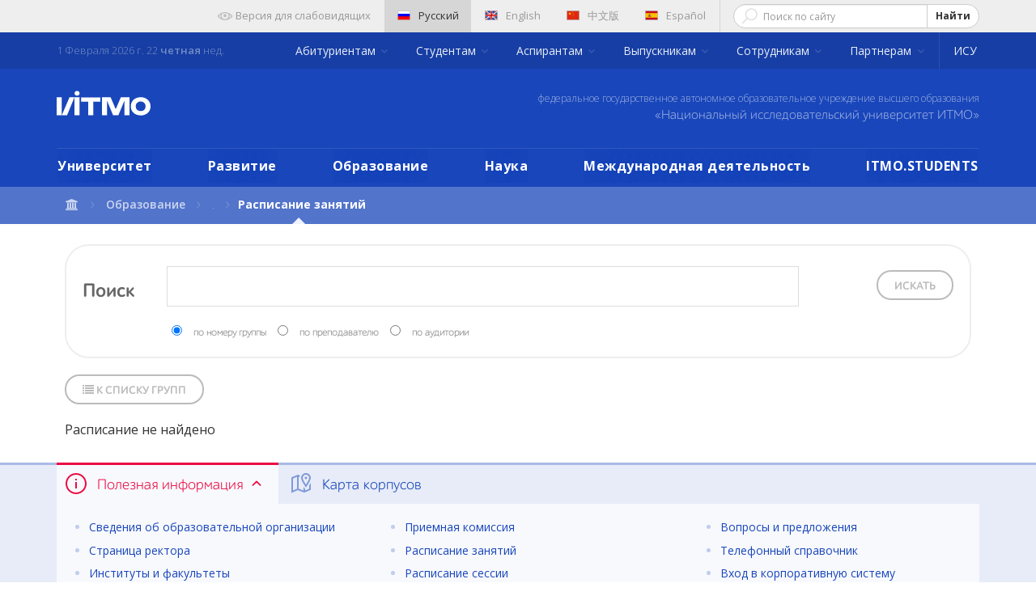

--- FILE ---
content_type: text/html; charset=UTF-8
request_url: https://itmo.ru/ru/schedule/0/C41065/raspisanie_zanyatiy_C41065.htm
body_size: 20711
content:
<!DOCTYPE html>
<html lang="ru" xmlns="http://www.w3.org/1999/xhtml" xml:lang="ru">
<head>
<!--    <script>(function(w,d,s,l,i){w[l]=w[l]||[];w[l].push({'gtm.start':-->
<!--                new Date().getTime(),event:'gtm.js'});var f=d.getElementsByTagName(s)[0],-->
<!--            j=d.createElement(s),dl=l!='dataLayer'?'&l='+l:'';j.async=true;j.src=-->
<!--            'https://www.googletagmanager.com/gtm.js?id='+i+dl;f.parentNode.insertBefore(j,f);-->
<!--        })(window,document,'script','dataLayer','GTM-WNJ7SMC');</script>-->
	    <script
            src="https://browser.sentry-cdn.com/6.16.1/bundle.tracing.min.js"
            integrity="sha384-hySah00SvKME+98UjlzyfP852AXjPPTh2vgJu26gFcwTlZ02/zm82SINaKTKwIX2"
            crossorigin="anonymous"
    ></script>
    <script>
        Sentry.init({
          dsn: 'https://91bfaea5c4e240f0802e01ea2046e82f@sentry-intern.itmo.dev/17',
          release: `itmo_ru_frontend@9e63c48`,
          environment: 'prod'
        });
        Sentry.setTag('page_locale', 'ru');
    </script>
	
    <!-- Google Tag Manager -->
    <script>(function(w,d,s,l,i){w[l]=w[l]||[];w[l].push(

        {'gtm.start': new Date().getTime(),event:'gtm.js'}
      );var f=d.getElementsByTagName(s)[0],
        j=d.createElement(s),dl=l!='dataLayer'?'&l='+l:'';j.async=true;j.src=
        'https://www.googletagmanager.com/gtm.js?id='+i+dl;f.parentNode.insertBefore(j,f);
      })(window,document,'script','dataLayer','GTM-N44JCXZ');</script>
    <!-- End Google Tag Manager -->

    <!-- Yandex.Metrika counter -->
    <script type="text/javascript" >
    (function(m,e,t,r,i,k,a){m[i]=m[i]||function()

    {(m[i].a=m[i].a||[]).push(arguments)}
    ;
    m[i].l=1*new Date();k=e.createElement(t),a=e.getElementsByTagName(t)[0],k.async=1,k.src=r,a.parentNode.insertBefore(k,a)})
    (window, document, "script", "https://mc.yandex.ru/metrika/tag.js", "ym");

    ym(12731218, "init",

    { clickmap:true, trackLinks:true, accurateTrackBounce:true, webvisor:true }
    );
    </script>
    <noscript><div><img src="https://mc.yandex.ru/watch/12731218" style="position:absolute; left:-9999px;" alt="" /></div></noscript>
    <!-- /Yandex.Metrika counter -->

    <!-- Top.Mail.Ru counter -->
    <script type="text/javascript">
        var _tmr = window._tmr || (window._tmr = []);
        _tmr.push({id: "3610269", type: "pageView", start: (new Date()).getTime()});
        (function (d, w, id) {
            if (d.getElementById(id)) return; var ts = d.createElement("script"); ts.type = "text/javascript"; ts.async = true; ts.id = id; ts.src = "https://top-fwz1.mail.ru/js/code.js"; var f = function () {var s = d.getElementsByTagName("script")[0]; s.parentNode.insertBefore(ts, s);};
            if (w.opera == "[object Opera]") { d.addEventListener("DOMContentLoaded", f, false); } else { f(); }
        })(document, window, "tmr-code");
    </script>
    <noscript><div><img src="https://top-fwz1.mail.ru/counter?id=3610269;js=na" style="position:absolute;left:-9999px;" alt="Top.Mail.Ru" /></div></noscript>
    <!-- /Top.Mail.Ru counter -->

    <meta http-equiv="Content-Type" content="text/html;charset=utf-8">
    <title>Расписание занятий Университета ИТМО</title>
    <meta name="description" content="Расписание занятий Университета ИТМО группа C41065">
    <meta name="keywords" content="Расписание, Занятия, Университет ИТМО, Санкт-Петербург, Россия, ЛИТМО, НИУ ИТМО, группа C41065 Расписание занятий Университета ИТМО">
    <meta name="author" content="ITMO University">
    <meta name="coder" content="Andrey Kurkin">
    <meta name="designer" content="Alexander Rusak">
    <meta name="category" content="Образование"/>
    <meta name="publisher" content="itmo.ru">
    <meta name="revisit" content="10 days">
    <meta name="robots" content="all">
    <META NAME="RESOURCE-TYPE" CONTENT="DOCUMENT">
    <META NAME="DISTRIBUTION" CONTENT="GLOBAL">
    <META NAME="COPYRIGHT" CONTENT="Copyright (c) 1993-2026 by itmo.ru">
    <META NAME="ROBOTS" CONTENT="INDEX, FOLLOW">
    <META NAME="REVISIT-AFTER" CONTENT="10 DAYS">
    <META NAME="RATING" CONTENT="GENERAL">
	        <link rel="canonical" href="https://itmo.ru/ru/schedule/raspisanie_zanyatiy.htm"/>
		    <meta property="og:locale" content="ru_RU">
    <meta property="og:type" content="website">
    <meta property="og:title" content="Расписание занятий Университета ИТМО">
    <meta property="og:description" content="Расписание занятий Университета ИТМО группа C41065">
    <meta property="og:image" content="https://itmo.ru//images/logo.jpg">
    <meta property="og:url" content="https://itmo.ru/ru/schedule/raspisanie_zanyatiy.htm">
    <meta property="og:site_name" content="Университет ИТМО официальный портал">
    <meta property="twitter:card" content="summary">
    <meta property="twitter:title" content="Расписание занятий Университета ИТМО">
    <meta property="twitter:description" content="Расписание занятий Университета ИТМО группа C41065">
    <meta property="twitter:image" content="https://itmo.ru//images/logo.jpg">
    <meta property="twitter:url" content="https://itmo.ru/ru/schedule/raspisanie_zanyatiy.htm">
    <meta property="twitter:app:name:iphone" content="Университет ИТМО">
    <meta property="twitter:app:id:iphone" content="785327058">
    <meta property="twitter:app:name:googleplay" content="Университет ИТМО">
    <meta property="twitter:app:id:googleplay" content="ru.ifmo.main">
    <meta property="al:ios:app_name" content="Университет ИТМО">
    <meta property="al:ios:app_store_id" content="785327058">
    <meta property="al:android:package" content="ru.ifmo.main">
    <meta property="al:android:app_name" content="Университет ИТМО">
	    <meta name="msapplication-TileColor" content="#0047BA">
    <meta name="msapplication-TileImage" content="/pic/speeddials/tile_icon.png">
    <link rel="shortcut icon" type="image/x-icon" href="/pic/favicon.ico">
    <link rel="apple-touch-icon" href="/pic/speeddials/apple_touch.png">
    <link rel="image_src" href="/pic/speeddials/opera_speeddial.png">

    <meta name="yandex-verification" content="7ba2cabe9fd23960">
    <meta name="wmail-verification" content="f852b3d6f412b9d2">
    <meta name="facebook-domain-verification" content="iloabmd6yof9ddgsb0f2ek5g1ij3gg"/>

    <meta http-equiv="X-UA-Compatible" content="IE=edge">

    <meta name="apple-itunes-app" content="app-id=785327058">
    <meta name="google-play-app" content="app-id=ru.ifmo.main">

    <link rel="alternate" type="application/rss+xml" title="Новости Университета ИТМО"
          href="https://itmo.ru/module/rss.php">

    <meta name="viewport" content="width=device-width, initial-scale=1">
    <!--
-->
    <link rel="stylesheet" href="/css/main.min.css?ver=210" id="mainCSS" type="text/css">

	
    <link rel="stylesheet" href="/css/building-popup.css">

</head>
<body class="">
<!--<noscript>-->
<!--    <iframe src="https://www.googletagmanager.com/ns.html?id=GTM-WNJ7SMC" height="0" width="0" style="display:none;visibility:hidden"></iframe>-->
<!--</noscript>-->
<!-- Google Tag Manager (noscript) -->
<noscript>
    <iframe src="https://www.googletagmanager.com/ns.html?id=GTM-N44JCXZ"
                  height="0" width="0" style="display:none;visibility:hidden"></iframe>
</noscript>
<!-- End Google Tag Manager (noscript) -->

<svg style="display: none; visibility: hidden">
    <symbol id="logo" width="116" height="36" viewBox="0 0 280 80">
        <path fill-rule="evenodd" clip-rule="evenodd" d="M60.7517 0.000344554C59.2769 0.0279246 57.8435 0.470246 56.6314 1.2718C55.4193 2.07335 54.4825 3.19842 53.9386 4.50582C53.3946 5.81322 53.2677 7.24468 53.5739 8.62059C53.88 9.99649 54.6055 11.2555 55.6593 12.2397C56.7131 13.2239 58.0483 13.8893 59.4973 14.1525C60.9463 14.4157 62.4445 14.265 63.804 13.7192C65.1635 13.1734 66.3236 12.2568 67.1388 11.0846C67.954 9.91239 68.3879 8.53671 68.3861 7.13018C68.364 5.21973 67.5475 3.39576 66.1161 2.05892C64.6846 0.722079 62.7552 -0.0183213 60.7517 0.000344554ZM0 72.69V19.1102H15.2587V72.69H0ZM15.2587 72.69L38.2675 19.1102H47.0452H53.1172L30.9894 72.69H15.2587ZM68.3864 19.1102H53.1277V72.69H68.3864V19.1102ZM73.2734 32.1801H93.9226V72.69H109.045V32.1801H130.082V19.2202H73.2734V32.1801ZM200.105 19.1102H202.129H206.166H217.387V72.69H202.129V28.8902L184.038 72.69H168.308L150.217 28.8902V72.69H134.959V19.1102H146.18H152.252H161.03L176.173 54.3801L191.316 19.1102H200.105ZM250.82 60.1501C259.22 60.1501 265.009 54.6201 265.209 46.3801L265.198 46.4101C265.318 44.4423 265.023 42.4714 264.329 40.6145C263.636 38.7576 262.558 37.0524 261.16 35.6002C259.78 34.3093 258.138 33.2996 256.335 32.6326C254.532 31.9656 252.606 31.6552 250.673 31.7202C248.735 31.589 246.79 31.8517 244.966 32.4909C243.142 33.1301 241.481 34.1313 240.093 35.4282C238.705 36.7252 237.622 38.2883 236.915 40.0142C236.208 41.7402 235.893 43.5895 235.991 45.4401C235.908 49.8801 237.208 53.6201 239.735 56.1501C242.263 58.6801 245.986 60.0701 250.506 60.1501H250.82ZM251.019 18.7302C256.414 18.6836 261.723 20.0165 266.394 22.5902H266.404C275.895 27.8102 280.457 36.3401 279.964 47.8101C279.801 53.4072 277.74 58.8032 274.091 63.1901C270.341 67.5401 265.223 70.6251 259.493 71.99C257.582 72.4476 255.641 72.7817 253.683 72.99L252.225 73.17H252.1H251.974C240.742 73 232.877 69.79 227.109 63.0701C223.52 58.8242 221.477 53.5804 221.289 48.1301C220.785 40.2601 222.736 33.8801 227.245 28.6502C232.048 23.0802 238.634 19.8202 246.825 18.9602C248.217 18.8102 249.618 18.7334 251.019 18.7302Z" fill="white"/>
    </symbol>
    <symbol width="12" height="6" viewBox="0 0 32 20" id="corner-down">
        <path fill-rule="evenodd" clip-rule="evenodd" d="M3.73333 0.266666L-6.99382e-07 4L16 20L32 4L28.2667 0.266665L16 12.5333L3.73333 0.266666Z"/>
    </symbol>
    <symbol viewBox="0 0 65 27" id="logo120">
        <path d="M0.534424 21.7431C0.534424 21.5427 0.601227 21.3423 0.734834 21.2087C0.868441 21.0751 1.00205 21.0083 1.26926 21.0083C1.46967 21.0083 1.67008 21.0751 1.80369 21.2087C1.9373 21.3423 2.0041 21.5427 2.0041 21.7431V25.7513C2.0041 25.9517 1.9373 26.1521 1.80369 26.2857C1.67008 26.4193 1.53647 26.4861 1.26926 26.4861C1.06885 26.4861 0.868441 26.4193 0.734834 26.2857C0.601227 26.1521 0.534424 25.9517 0.534424 25.7513V21.7431Z" fill="white"/>
        <path d="M6.54827 21.0759C6.74868 21.0759 6.94909 21.1427 7.0827 21.2095C7.21631 21.3431 7.28311 21.4767 7.28311 21.6772C7.28311 21.8776 7.21631 22.0112 7.0827 22.1448C6.94909 22.2784 6.81549 22.3452 6.54827 22.3452H5.54622V25.819C5.54622 26.0194 5.47942 26.2198 5.34581 26.3534C5.21221 26.487 5.0786 26.5538 4.81139 26.5538C4.61098 26.5538 4.41057 26.487 4.27696 26.3534C4.14335 26.2198 4.07655 26.0194 4.07655 25.819V22.3452H3.0745C2.87409 22.3452 2.67368 22.2784 2.54007 22.1448C2.40646 22.0112 2.33966 21.8776 2.33966 21.6772C2.33966 21.4767 2.40646 21.3431 2.54007 21.2095C2.67368 21.0759 2.80728 21.0759 3.0745 21.0759H6.54827Z" fill="white"/>
        <path d="M11.6226 21.4767C11.7562 21.2095 12.0234 21.0759 12.2906 21.0759C12.491 21.0759 12.6914 21.1427 12.7582 21.2763C12.8918 21.4099 12.9587 21.6104 12.9587 21.8108V25.819C12.9587 26.0194 12.8918 26.2198 12.7582 26.3534C12.6246 26.487 12.491 26.5538 12.2238 26.5538C12.0234 26.5538 11.823 26.487 11.6894 26.3534C11.5558 26.2198 11.489 26.0194 11.489 25.819V23.6145L10.8877 24.6165C10.7541 24.8837 10.4869 25.0173 10.2197 25.0173C9.9525 25.0173 9.75209 24.8837 9.55168 24.6165L8.95045 23.6813V25.819C8.95045 26.2866 8.75004 26.5538 8.28241 26.5538C8.082 26.5538 7.88159 26.487 7.74799 26.3534C7.61438 26.2198 7.61438 26.0194 7.61438 25.819V21.8108C7.61438 21.6104 7.68118 21.4099 7.74799 21.2763C7.88159 21.1427 8.0152 21.0759 8.21561 21.0759C8.48282 21.0759 8.75004 21.2095 8.88364 21.4767L10.1529 23.4808L11.6226 21.4767Z" fill="white"/>
        <path d="M14.4294 21.744C14.8971 21.2095 15.5651 20.9423 16.3667 20.9423C17.2352 20.9423 17.8364 21.2095 18.304 21.744C18.7717 22.2784 18.9721 22.9464 18.9721 23.7481C18.9721 24.5497 18.7717 25.2177 18.304 25.7522C17.8364 26.2866 17.1684 26.5538 16.3667 26.5538C15.4983 26.5538 14.8971 26.2866 14.4294 25.7522C13.9618 25.2177 13.7614 24.5497 13.7614 23.7481C13.7614 22.9464 13.9618 22.2784 14.4294 21.744ZM15.4983 24.8837C15.6987 25.1509 15.9659 25.2845 16.3667 25.2845C16.7676 25.2845 17.0348 25.1509 17.2352 24.8837C17.4356 24.6165 17.5024 24.2157 17.5024 23.7481C17.5024 23.2804 17.4356 22.9464 17.2352 22.6124C17.0348 22.3452 16.7676 22.2116 16.3667 22.2116C15.9659 22.2116 15.6987 22.3452 15.4983 22.6124C15.2979 22.8796 15.2311 23.2804 15.2311 23.7481C15.2311 24.2157 15.2979 24.5497 15.4983 24.8837Z" fill="white"/>
        <path d="M22.1116 25.8857C21.7776 25.4849 21.5772 24.8837 21.5772 24.2156V21.7439C21.5772 21.5435 21.644 21.3431 21.7776 21.2095C21.9112 21.0759 22.0448 21.0091 22.312 21.0091C22.5125 21.0091 22.7129 21.0759 22.8465 21.2095C22.9801 21.3431 23.0469 21.5435 23.0469 21.7439V24.3492C23.0469 24.6164 23.1137 24.8837 23.2473 25.0173C23.3809 25.2177 23.5813 25.2845 23.8485 25.2845C24.1157 25.2845 24.3161 25.2177 24.4498 25.0173C24.5834 24.8169 24.6502 24.6164 24.6502 24.3492V21.7439C24.6502 21.5435 24.717 21.3431 24.8506 21.2095C24.9842 21.0759 25.1178 21.0091 25.385 21.0091C25.5854 21.0091 25.7858 21.0759 25.8526 21.2095C25.9862 21.3431 25.9862 21.5435 25.9862 21.7439V24.2156C25.9862 24.8837 25.7858 25.4849 25.4518 25.8857C25.1178 26.2865 24.5834 26.4869 23.7817 26.4869C23.0469 26.5537 22.4457 26.3533 22.1116 25.8857Z" fill="white"/>
        <path d="M30.262 21.7439C30.262 21.5435 30.3288 21.3431 30.3956 21.2095C30.5292 21.0759 30.6628 21.0091 30.8632 21.0091C31.2641 21.0091 31.5313 21.2763 31.5313 21.7439V25.7521C31.5313 25.9525 31.4645 26.1529 31.3309 26.2865C31.1973 26.4201 31.0637 26.4869 30.8632 26.4869C30.596 26.4869 30.3956 26.3533 30.262 26.1529L28.1911 23.5476V25.7521C28.1911 26.2197 27.9907 26.4869 27.5231 26.4869C27.1223 26.4869 26.855 26.2197 26.855 25.7521V21.7439C26.855 21.2763 27.0555 21.0091 27.5231 21.0091C27.7903 21.0091 27.9907 21.1427 28.1911 21.4099L30.1952 24.082V21.7439H30.262Z" fill="white"/>
        <path d="M32.6007 21.7439C32.6007 21.5435 32.6675 21.3431 32.8011 21.2095C32.9347 21.0759 33.0683 21.0091 33.3355 21.0091C33.536 21.0091 33.7364 21.0759 33.87 21.2095C34.0036 21.3431 34.0704 21.5435 34.0704 21.7439V25.7521C34.0704 25.9525 34.0036 26.1529 33.87 26.2865C33.7364 26.4201 33.6028 26.4869 33.3355 26.4869C33.1351 26.4869 32.9347 26.4201 32.8011 26.2865C32.6675 26.1529 32.6007 25.9525 32.6007 25.7521V21.7439Z" fill="white"/>
        <path d="M37.0771 24.4829L38.0791 21.6772C38.2796 21.1428 38.6136 20.9423 39.0144 21.1428C39.2148 21.2096 39.2816 21.3432 39.3484 21.5436C39.4152 21.744 39.3484 21.8776 39.2816 22.078L37.6783 26.0862C37.5447 26.4202 37.2775 26.6206 37.0103 26.6206C36.6763 26.6206 36.4759 26.487 36.3423 26.153L34.6722 22.2116C34.6054 22.0112 34.5386 21.8776 34.6054 21.6104C34.6722 21.41 34.8058 21.2764 35.0062 21.1428C35.2066 21.076 35.407 21.076 35.6074 21.1428C35.8078 21.2096 35.8746 21.41 36.0082 21.6104L37.0771 24.4829Z" fill="white"/>
        <path d="M39.8156 21.7439C39.8156 21.5435 39.8824 21.3431 40.016 21.2095C40.1496 21.0759 40.2832 21.0091 40.5504 21.0091H43.0221C43.2225 21.0091 43.4229 21.0759 43.5565 21.1427C43.6901 21.2763 43.757 21.4099 43.757 21.6103C43.757 21.8107 43.6901 21.9443 43.5565 22.0779C43.4229 22.2115 43.2893 22.2783 43.0221 22.2783H41.2184V23.08H42.6213C42.8217 23.08 43.0221 23.1468 43.1557 23.2136C43.2893 23.3472 43.3561 23.4808 43.3561 23.6812C43.3561 23.8816 43.2893 24.0152 43.1557 24.1488C43.0221 24.2824 42.8885 24.3492 42.6213 24.3492H41.2184V25.2177H43.0889C43.2893 25.2177 43.4897 25.2845 43.6233 25.3513C43.757 25.4849 43.8238 25.6185 43.8238 25.8189C43.8238 26.0193 43.757 26.1529 43.6233 26.2865C43.4897 26.4201 43.3561 26.4869 43.0889 26.4869H40.5504C40.35 26.4869 40.1496 26.4201 40.016 26.2865C39.8824 26.1529 39.8156 25.9525 39.8156 25.7521V21.7439Z" fill="white"/>
        <path d="M44.3575 21.8775C44.3575 21.4099 44.5579 21.1427 45.0255 21.0759C45.3595 21.0091 45.7603 21.0091 46.2948 21.0091C46.9628 21.0091 47.4972 21.1427 47.8312 21.4099C48.232 21.6771 48.4325 22.1447 48.4325 22.6791C48.4325 23.3472 48.1652 23.8816 47.564 24.1488L48.3657 25.2845C48.4993 25.4849 48.4993 25.6185 48.4993 25.8189C48.4993 26.0193 48.3657 26.1529 48.232 26.2865C48.0316 26.4201 47.898 26.4201 47.6308 26.3533C47.4304 26.2865 47.23 26.1529 47.1632 25.9525L46.2279 24.2824C46.0275 24.2824 45.8939 24.2824 45.7603 24.2824V25.6185C45.7603 25.8189 45.6935 26.0193 45.5599 26.1529C45.4263 26.2865 45.2927 26.3533 45.0255 26.3533C44.8251 26.3533 44.6247 26.2865 44.4911 26.1529C44.3574 26.0193 44.2906 25.8189 44.2906 25.6185V21.8775H44.3575ZM46.9628 22.8128C46.9628 22.4119 46.6956 22.2783 46.2279 22.2783C46.0275 22.2783 45.8939 22.2783 45.8271 22.2783V23.414C45.8939 23.414 46.0275 23.414 46.2279 23.414C46.6956 23.414 46.9628 23.2136 46.9628 22.8128Z" fill="white"/>
        <path d="M50.6367 22.5455C50.6367 22.6123 50.7035 22.746 50.8371 22.8128C50.9707 22.8796 51.1043 22.9464 51.3048 23.0132C51.5052 23.08 51.7056 23.1468 51.906 23.2804C52.1064 23.3472 52.3068 23.4808 52.5072 23.6144C52.7076 23.748 52.8412 23.8816 52.9748 24.1488C53.1084 24.3492 53.1752 24.6164 53.1752 24.8837C53.1752 25.4181 53.0416 25.8189 52.7076 26.1529C52.3736 26.4869 51.8392 26.6206 51.1711 26.6206C50.5699 26.6206 50.0355 26.4869 49.6347 26.2865C49.4343 26.1529 49.3007 26.0193 49.167 25.8189C49.1002 25.6185 49.1002 25.4849 49.167 25.2845C49.3007 24.9505 49.5679 24.8837 50.0355 25.0173C50.1023 25.0173 50.1691 25.0841 50.2359 25.0841C50.3027 25.1509 50.3695 25.1509 50.4363 25.1509C50.5031 25.1509 50.5031 25.1509 50.6367 25.2177C50.7035 25.2177 50.7703 25.2845 50.8371 25.2845C50.9039 25.2845 50.9707 25.2845 51.0375 25.2845C51.1043 25.2845 51.1711 25.2845 51.238 25.2845C51.572 25.2845 51.7724 25.1509 51.7724 24.9505C51.7724 24.8837 51.7056 24.7501 51.6388 24.6833C51.572 24.6164 51.4384 24.5496 51.3048 24.4828C51.1712 24.416 50.9707 24.3492 50.8371 24.2824C50.6367 24.2156 50.5031 24.1488 50.3027 24.0152C50.1023 23.9484 49.9687 23.8148 49.8351 23.6812C49.7015 23.5476 49.5679 23.414 49.5011 23.2136C49.4343 23.0132 49.3675 22.8128 49.3675 22.5455C49.3675 22.0779 49.5679 21.6771 49.9019 21.4099C50.2359 21.1427 50.7035 21.0091 51.3048 21.0091C51.906 21.0091 52.3736 21.1427 52.7744 21.3431C52.9748 21.4767 53.1084 21.6103 53.1752 21.7439C53.2421 21.9443 53.2421 22.0779 53.1752 22.2115C53.0416 22.5455 52.7076 22.6123 52.1732 22.4119C51.8392 22.2783 51.5052 22.2115 51.3048 22.2115C50.7703 22.2783 50.6367 22.3451 50.6367 22.5455Z" fill="white"/>
        <path d="M53.7108 21.7439C53.7108 21.5435 53.7776 21.3431 53.9112 21.2095C54.0448 21.0759 54.1784 21.0091 54.4457 21.0091C54.6461 21.0091 54.8465 21.0759 54.9801 21.2095C55.1137 21.3431 55.1805 21.5435 55.1805 21.7439V25.7521C55.1805 25.9525 55.1137 26.1529 54.9801 26.2865C54.8465 26.4201 54.7129 26.4869 54.4457 26.4869C54.2452 26.4869 54.0448 26.4201 53.9112 26.2865C53.7776 26.1529 53.7108 25.9525 53.7108 25.7521V21.7439Z" fill="white"/>
        <path d="M59.7892 21.0759C59.9896 21.0759 60.19 21.1427 60.3236 21.2095C60.4572 21.3431 60.524 21.4767 60.524 21.6772C60.524 21.8776 60.4572 22.0112 60.3236 22.1448C60.19 22.2784 60.0564 22.3452 59.7892 22.3452H58.7872V25.819C58.7872 26.0194 58.7204 26.2198 58.5867 26.3534C58.4531 26.487 58.3195 26.5538 58.0523 26.5538C57.8519 26.5538 57.6515 26.487 57.5179 26.3534C57.3843 26.2198 57.3175 26.0194 57.3175 25.819V22.3452H56.2486C56.0482 22.3452 55.8478 22.2784 55.7142 22.1448C55.5806 22.0112 55.5138 21.8776 55.5138 21.6772C55.5138 21.4767 55.5806 21.3431 55.7142 21.2095C55.8478 21.0759 55.9814 21.0759 56.2486 21.0759H59.7892Z" fill="white"/>
        <path d="M61.3263 21.0759C61.5267 21.1427 61.6603 21.2763 61.7939 21.4767L62.7959 22.9464L63.7312 21.4767C63.9984 21.0091 64.3324 20.9423 64.7332 21.1427C64.8668 21.2095 65.0005 21.4099 65.0005 21.5435C65.0005 21.7439 64.9337 21.8776 64.8668 22.078L63.464 24.0821V25.6853C63.464 25.8858 63.3972 26.0862 63.2636 26.2198C63.13 26.3534 62.9964 26.4202 62.7291 26.4202C62.5287 26.4202 62.3283 26.3534 62.1947 26.2198C62.0611 26.0862 61.9943 25.8858 61.9943 25.6853V24.0821L60.5914 22.078C60.4578 21.9444 60.4578 21.7439 60.4578 21.5435C60.4578 21.3431 60.5914 21.1427 60.725 21.0759C60.9923 21.0759 61.1927 21.0091 61.3263 21.0759Z" fill="white"/>
        <path d="M2.93935 6.57951C1.9373 7.44795 1.13566 7.58156 0.534427 7.04713C0.133607 6.64631 0 6.31229 0 5.84467C0.0668034 5.37705 0.267214 4.97622 0.668034 4.5754L4.20861 1.10163C4.74304 0.567201 5.21066 0.299988 5.81189 0.299988C7.01436 0.299988 7.54878 0.901218 7.54878 2.17048V14.1283C7.54878 14.7295 7.41518 15.1303 7.08116 15.5312C6.74714 15.8652 6.34632 16.0656 5.74509 16.0656C5.14386 16.0656 4.67624 15.8652 4.40902 15.5312C4.14181 15.1971 3.9414 14.7295 3.9414 14.1283V5.64426L2.93935 6.57951Z" fill="white"/>
        <path d="M12.2914 3.84057C12.091 3.50655 12.0242 3.10573 12.1578 2.63811C12.2914 2.17048 12.6255 1.83647 13.0931 1.50245C14.2287 0.700808 15.6316 0.299988 17.2349 0.299988C18.8382 0.299988 20.0406 0.700808 20.9091 1.50245C21.7775 2.30409 22.1783 3.30614 22.1783 4.57541C22.1783 5.44385 21.9779 6.24549 21.5771 6.98033C21.1763 7.71517 20.7087 8.3164 20.1074 8.78402C19.5062 9.25164 18.905 9.71927 18.3038 10.1201C17.7025 10.5209 17.1013 10.9885 16.6337 11.4562C16.0992 11.9238 15.7652 12.4582 15.5648 12.9258H20.7087C21.9111 12.9258 22.5124 13.4603 22.5124 14.5291C22.5124 15.0635 22.3788 15.4644 22.0447 15.7316C21.7107 15.9988 21.3099 16.1324 20.7087 16.1324H13.8279C13.1599 16.1324 12.6923 15.932 12.3582 15.598C12.0242 15.1971 11.8906 14.7295 11.8906 14.1951C11.8906 13.193 12.091 12.2578 12.5587 11.4562C13.0263 10.6545 13.5607 9.98648 14.2287 9.45205C14.8968 8.91763 15.5648 8.45 16.166 7.98238C16.8341 7.51476 17.3685 7.04713 17.8361 6.57951C18.3038 6.11188 18.5042 5.57746 18.5042 5.04303C18.5042 4.17459 17.9697 3.77376 16.8341 3.77376C16.166 3.77376 15.3644 3.97417 14.496 4.375C13.4271 4.70901 12.6923 4.57541 12.2914 3.84057Z" fill="white"/>
        <path d="M61.2588 3.23933C61.2588 2.6381 61.3924 2.17048 61.7264 1.76966C62.0605 1.36884 62.5281 1.16843 63.1293 1.16843C64.3986 1.16843 64.9998 1.83646 64.9998 3.23933V14.7295C64.9998 15.3307 64.7994 15.8652 64.4654 16.1992C64.1314 16.6 63.6637 16.7336 63.0625 16.7336C62.3945 16.7336 61.7932 16.3996 61.3256 15.7316L55.4469 8.31639V14.6627C55.4469 15.9988 54.8457 16.7336 53.5764 16.7336C52.374 16.7336 51.7059 16.0656 51.7059 14.6627V3.23933C51.7059 1.83646 52.3072 1.16843 53.5764 1.16843C54.3113 1.16843 54.9793 1.50244 55.5137 2.23728L61.3256 9.91967V3.23933H61.2588Z" fill="white"/>
        <path fill-rule="evenodd" clip-rule="evenodd" d="M31.532 0.433624H42.0869C46.5627 0.433624 50.2369 4.10781 50.2369 8.58364C50.2369 13.0595 46.5627 16.7337 42.0869 16.7337H31.532C27.0561 16.7337 23.382 13.0595 23.382 8.58364C23.382 4.10781 27.0561 0.433624 31.532 0.433624ZM49.2349 8.5837C49.2349 12.5314 46.0347 15.7317 42.0869 15.7317C38.1392 15.7317 34.939 12.5314 34.939 8.5837C34.939 4.63599 38.1392 1.43574 42.0869 1.43574C46.0347 1.43574 49.2349 4.63599 49.2349 8.5837Z" fill="white"/>
    </symbol>
</svg>

    <section class="b-header-pad" role="presentation"></section>
	<a class="sr-only sr-only-focusable" href="#mainContent">Перейти к содержимому страницы.</a>
<header class="h-sticky-header hidden-md hidden-lg" role="banner">

    <div class="cd-overlay-nav"><span></span></div>
    <div class="cd-overlay-content"><span></span></div>

    <div class="container">
        <h2 class="row header-logo-sm">
            <a href="/ru/"
               title="Санкт-Петербургский национальный исследовательский университет информационных технологий, механики и оптики">
                <div class="header-logo-sm__logo"></div>
            </a>
        </h2>
    </div>
    <a class="cd-nav-trigger">Меню<span class="cd-icon"></span></a>
</header>


<header class="h-header">
    <div class="cd-primary-nav">

        <nav class="navbar supportMenu supportMenu--accessiblilitySettings">
            <div class="container">
                <div class="row">
                    <div class="rowFlex rowFlex--end">
                        <form class="navbar-form">
                            <label for="">Размер шрифта:&nbsp;</label>
                            <div class="btn-group btn-group-sm" data-toggle="buttons">
                                <label class="btn btn-default accessibleSize--M">
                                    <input type="radio" name="accessibleSize" id="accessibleSize_M" autocomplete="off">A
                                </label>
                                <label class="btn btn-default accessibleSize--L">
                                    <input type="radio" name="accessibleSize" id="accessibleSize_L" autocomplete="off">A
                                </label>
                                <label class="btn btn-default accessibleSize--XL">
                                    <input type="radio" name="accessibleSize" id="accessibleSize_XL" autocomplete="off">A
                                </label>
                            </div>
                        </form>
                        <form class="navbar-form">
                            <label for="">Цвет сайта:&nbsp;</label>
                            <div class="btn-group btn-group-sm" data-toggle="buttons">
                                <label class="btn btn-default accessibleColor--bw" for="accessibleColor_bw">
                                    <input type="radio" name="accessibleColor" id="accessibleColor_bw"
                                           autocomplete="off"><span>Ц</span>
                                </label>
                                <label class="btn btn-default accessibleColor--wb" for="accessibleColor_wb">
                                    <input type="radio" name="accessibleColor" id="accessibleColor_wb"
                                           autocomplete="off"><span>Ц</span>
                                </label>
                            </div>
                        </form>
                        <form class="navbar-form">
                            <label for="">Изображения:&nbsp;</label>
                            <button type="button" itemprop="Copy" id="accessibleImg_toggle"
                                    class="btn btn-default btn-sm active" data-toggle="button" data-off-text="Выключены"
                                    data-on-text="Включены" aria-pressed="true" autocomplete="off">
                                Включены
                            </button>
                        </form>
                    </div>
                </div>
            </div>
        </nav>

        <nav class="navbar supportMenu">
            <div class="container">
                <div class="row">
                    <div class="rowFlex rowFlex--end">
                        <ul class="nav navbar-nav">
                            <li class="accessible-button">
                                <a id="accessibleButton" title="Версия для слабовидящих">
                                    <svg class="icon">
                                        <use xlink:href="#icon-visible"></use>
                                    </svg>
                                    <span>Версия для слабовидящих</span>
                                </a>
                            </li>
                            <li class="separate-button active">
                                <a href="/ru/"><img class="b-top-menu__flag"
                                                                   src="/images/flags2/Russia.png" alt="RU">Русский</a>
                            </li>
                            <li>
                                <a href="https://en.ifmo.ru/" target="_blank"><img src="/images/flags2/United-Kingdom.png" alt="En" class="b-top-menu__flag">English</a>
                            </li>
                            <li>
                                <a href="https://cn.ifmo.ru/" target="_blank"><img src="/images/flags2/China.png"
                                                                                   alt="Cn" class="b-top-menu__flag">中文版</a>
                            </li>
                            <li>
                                <a href="https://es.itmo.ru/" target="_blank"><img src="/images/flags2/esp.png"
                                                                                  alt="Esp" class="b-top-menu__flag">Español</a>
                            </li>
                            <li class="separate-button">
                                <a></a>
                            </li>
                        </ul>
                        <form action="/ru/searchform/poisk_po_portalu.htm"
                              method="POST"
                              enctype="application/x-www-form-urlencoded"
                              class="navbar-form search-panel"
                              role="search">
                            <div class="input-group input-group-sm">
                                <svg class="icon icon--search">
                                    <use xlink:href="#icon-search"></use>
                                </svg>
                                <input type="text"
                                       name="searchTextBox"
                                       id="searchTextBox"
                                       class="form-control"
                                       placeholder="Поиск по сайту">
                                <span class="input-group-btn">
									<button class="btn btn-default" type="submit">Найти</button>
								</span>
                            </div>
                        </form>
                    </div>
                </div>
            </div>
        </nav>

        <nav class="navbar b-top-menu">
            <div class="container">
                <div class="row">
                    <p class="col-lg-3 navbar-text visible-lg-block">1 Февраля 2026 г. 22    <strong>четная</strong> нед.
    </p>
                    <div class="col-xs-12 col-sm-6 col-md-12 col-lg-9 nav-wrap">
                        <ul class="nav nav-justified">
													<li class="dropdown">
							<a href="#" class="dropdown-toggle" data-toggle="dropdown">
								Абитуриентам
							</a>
							<ul class="dropdown-menu" role="menu">
								<li><a href="https://abit.itmo.ru/" target="_blank">Поступление</a></li>
								<li><a href="https://abit.itmo.ru/bachelor#olympiads" target="_blank">Олимпиады школьников</a></li>
								<li><a href="https://start.ifmo.ru/" target="_blank">Довузовская подготовка</a></li>
								<li><a href="https://abit.ifmo.ru/bachelor/" target="_blank">Прием на 1 курс</a></li>
								<li><a href="https://abit.ifmo.ru/master/" target="_blank">Прием в магистратуру</a></li>
								<li><a href="http://int.ifmo.ru/" target="_blank">Прием иностранных граждан</a></li>
								<li><a href="https://abit.itmo.ru/#news" target="_blank">Новости</a></li>
								<li><a href="/ru/page/255/mify_i_legendy.htm">Мифы и легенды</a></li>
								<li><a href="https://abit.ifmo.ru/page/81/" target="_blank">Контакты приемной комиссии</a></li>
								<li><a href="/ru/post/abiturient/zadat_vopros.htm">Задать вопрос</a></li>
							</ul>
						</li>
						<li class="dropdown">
							<a href="#" class="dropdown-toggle" data-toggle="dropdown">
								Студентам
							</a>
							<ul class="dropdown-menu" role="menu">
								<li><a href="https://student.itmo.ru/about_studoffice/" target="_blank">Студенческий офис</a></li>
								<li><a href="/ru/page/252/pervokursnikam.htm">Первокурсникам</a></li>
								<li><a href="/ru/schedule/raspisanie_zanyatiy.htm">Расписание занятий</a></li>
								<li><a href="/schedule_lang/raspisanie_zanyatiy_po_inostrannomu_yazyku.htmraspisanie_zanyatiy_po_angliyskomu_yazyku.htm">Расписание занятий по английскому языку</a></li>
								<li><a href="/ru/exam/raspisanie_sessii.htmraspisanie_sessii.htm">Расписание сессии</a></li>
								<li><a href="http://de.ifmo.ru/" target="_blank">Центр дистанционного обучения</a></li>
								<li><a href="http://int.ifmo.ru/ru/" target="_blank">Иностранному студенту</a></li>
								<li><a href="https://student.itmo.ru/ru/university_modules_bach/" target="_blank">Общеуниверситетские модули в бакалавриате</a></li>
								<li><a href="https://student.itmo.ru/ru/universitymodules_master/" target="_blank">Общеуниверситетские модули в магистратуре</a></li>
								<li><a href="http://lib.ifmo.ru/" target="_blank">Библиотека</a></li>
								<li><a href="http://books.ifmo.ru/" target="_blank">Учебные и методические издания</a></li>
								<li><a href="https://student.itmo.ru/scholarship/" target="_blank">Стипендии</a></li>
								<li><a href="https://centrsio.itmo.ru/ru/" target="_blank">Центр сопровождения инклюзивного образования</a></li>
								<li><a href="http://careers.ifmo.ru/" target="_blank">Трудоустройство</a></li>
								<li><a href="https://int.itmo.ru/ru/for_students" target="_blank">Международная академическая мобильность</a></li>
								<li><a href="https://student.itmo.ru/feedback/" target="_blank">Задать вопрос</a></li>
							</ul>
						</li>
						<li class="dropdown">
							<a href="#" class="dropdown-toggle" data-toggle="dropdown">
								Аспирантам
							</a>
							<ul class="dropdown-menu" role="menu">
								<li><a href="http://aspirantura.ifmo.ru/" target="_blank">Сайт аспирантуры</a></li>
								<li><a href="http://aspirantura.ifmo.ru/?main=3" target="_blank">Поступление</a></li>
								<li><a href="http://aspirantura.ifmo.ru/?main=44" target="_blank">Международные программы</a></li>
								<li><a href="http://aspirantura.ifmo.ru/?main=24" target="_blank">Стипендии</a></li>
								<li><a href="http://fppo.ifmo.ru/?page1=16 " target="_blank">Диссертационные советы</a></li>
								<li><a href="http://aspirantura.ifmo.ru/?main=31" target="_blank">Конференции</a></li>
								<li><a href="http://lib.ifmo.ru/" target="_blank">Библиотека</a></li>
								<li><a href="https://science.itmo.ru/%d0%bd%d0%b0%d1%83%d1%87%d0%bd%d1%8b%d0%b5-%d0%b8%d0%b7%d0%b4%d0%b0%d0%bd%d0%b8%d1%8f/" target="_blank">Научные издания</a></li>
								<li><a href="https://isu.ifmo.ru/" target="_blank">Вход в корпоративный портал / ИСУ</a></li>
								<li><a href="http://awl.ifmo.ru/ru/laboratoriya_akademicheskogo_pisma.htm">Лаборатория академического письма</a></li>
								<li><a href="/ru/post/phd/zadat_vopros.htm">Задать вопрос</a></li>
							</ul>
						</li>
						<li class="dropdown">
							<a href="#" class="dropdown-toggle" data-toggle="dropdown">
								Выпускникам
							</a>
							<ul class="dropdown-menu" role="menu">
								<li><a href="https://alumni.ifmo.ru/idlk/login" target="_blank">Личный кабинет Выпускника</a></li>
								<li><a href="http://family.ifmo.ru/" target="_blank">Центр взаимодействия с выпускниками</a></li>
								<li><a href="http://museum.ifmo.ru/" target="_blank">Музейный комплекс</a></li>
								<li><a href="http://careers.ifmo.ru/" target="_blank">Трудоустройство</a></li>
								<li><a href="/ru/post/alumni/zadat_vopros.htm">Задать вопрос</a></li>
							</ul>
						</li>
						<li class="dropdown">
							<a href="#" class="dropdown-toggle" data-toggle="dropdown">
								Сотрудникам
							</a>
							<ul class="dropdown-menu" role="menu">
								<li><a href="https://isu.ifmo.ru/" target="_blank">Вход в корпоративный портал / ИСУ</a></li>
								<li><a href="/ru/schedule/raspisanie_zanyatiy.htm">Расписание занятий</a></li>
								<li><a href="https://job.itmo.ru/ru/" target="_blank">Работа в университете</a></li>
								<li><a href="https://edu.itmo.ru/ru/head_of_edupro/" target="_blank">Руководителям образовательных программ и преподавателям</a></li>
								<li><a href="http://www.ifmo.ru/ru/viewotherstructure/98929/profkom_sotrudnikov.htmprofkom_sotrudnikov.htm">Профком сотрудников</a></li>
								<li><a href="http://lib.ifmo.ru/" target="_blank">Библиотека</a></li>
								<li><a href="http://awl.ifmo.ru/ru/laboratoriya_akademicheskogo_pisma.htm">Лаборатория академического письма</a></li>
								<li><a href="/ru/post/emploer/zadat_vopros.htm">Задать вопрос</a></li>
							</ul>
						</li>
						<li class="dropdown">
							<a href="#" class="dropdown-toggle" data-toggle="dropdown">
								Партнерам
							</a>
							<ul class="dropdown-menu" role="menu">
								<li><a href="/ru/mnllist/mezhdunarodnye_nauchnye_podrazdeleniya.htm">Международные научные подразделения</a></li>
								<li><a href="/ru/post/partner/zadat_vopros.htm">Задать вопрос</a></li>
							</ul>
						</li>
                            <li class="separate-button">
                                <a href="https://isu.ifmo.ru/" target="_blank" title="Корпоративный портал ИСУ"><span
                                            class="hidden-md hidden-lg">Корпоративный портал </span>ИСУ</a>
                            </li>
                        </ul>
                    </div>

                    <div class="col-xs-12 col-sm-6 b-menu-main-sm">
                        <ul class="nav">
											<li>
					<a class="" href="/ru/page/144/universitet.htm">Университет</a>
				</li>
				<li>
					<a class="" href="/ru/page/171/razvitie.htm">Развитие</a>
				</li>
				<li>
					<a class="" href="/ru/page/169/obrazovanie.htm">Образование</a>
				</li>
				<li>
					<a class="" href="/ru/page/157/nauka.htm">Наука</a>
				</li>
				<li>
					<a class="" href="/ru/page/170/mezhdunarodnaya_deyatelnost.htm">Международная деятельность</a>
				</li>
				<li>
					<a class="" href="https://student.itmo.ru/" target="_blank">ITMO.STUDENTS</a>
				</li>
                        </ul>
                    </div>
                </div>
            </div>
        </nav> <!-- /b-top-menu -->

    </div> <!-- /cd-primary-nav -->

    <div class="container">
        <div class="row hidden-sm hidden-xs d-flex align-center" role="banner">
            <h2 class="col-md-5 l-header-logo">
                <a class="l-header-logo__link" href="/ru/"
                   title="Санкт-Петербургский национальный исследовательский университет информационных технологий, механики и оптики">
                    <svg class="l-header-logo__svg">
                        <use xlink:href="#logo"></use>
                    </svg>
                </a>
            </h2>
            <div class="col-md-7 l-header-title">
                <h3 class="sub-head">федеральное государственное автономное образовательное учреждение высшего образования </h3>
                <h1 class="first-string">«Национальный исследовательский университет ИТМО»</h1>
            </div>
        </div>
        <div class="row">
            <nav class="navbar hidden-sm hidden-xs b-menu-main">
                <ul class="nav nav-justified d-flex justify-between nav-menu">
									<li class="root">
					<a href="/ru/page/144/universitet.htm">Университет</a>
					<div class="main-drop-menu" role="menu">
  					    <div class="row">
								<div class="col-xs-4">
									<h4>
											Органы управления
									</h4>
									<ul class="list-unstyled">
										<li>
											<a href="/ru/page/394/koordinacionnyy_sovet.htm">
												Координационный совет
											</a>
										</li>
										<li>
											<a href="/ru/nabsovetlist/nablyudatelnyy_sovet.htm">
												Наблюдательный совет
											</a>
										</li>
										<li>
											<a href="/ru/page/249/mezhdunarodnyy_sovet.htm">
												Международный совет
											</a>
										</li>
										<li>
											<a href="/ru/page/214/uchenyy_sovet.htm">
												Ученый совет
											</a>
										</li>
										<li>
											<a href="/ru/personlist/administration/rektorat.htm">
												Ректорат
											</a>
										</li>
									</ul>
								</div>
								<div class="col-xs-4">
									<h4>
										<a href="/ru/department_units/obschaya_struktura_universiteta.htm" style="color:#000;">
											Общая структура университета
										</a>
									</h4>
									<ul class="list-unstyled">
										<li>
											<a href="/ru/department_units/1/megafakultety,_fakultety,_instituty.htm">
												Мегафакультеты, факультеты, институты
											</a>
										</li>
										<li>
											<a href="/ru/department_units/2/nauchno-issledovatelskie_podrazdeleniya.htm">
												Научно-исследовательские подразделения
											</a>
										</li>
										<li>
											<a href="/ru/department_units/3/administrativnye_podrazdeleniya.htm">
												Административные подразделения
											</a>
										</li>
									</ul>
									<h4>
										<a href="/ru/personlist/personalii_a-ya.htm" style="color:#000;">
											Персоналии (А-Я)
										</a>
									</h4>
									<ul class="list-unstyled">
										<li>
											<a href="/ru/page/212/znak_za_zaslugi_pered_universitetom.htm">
												Знак «За заслуги перед университетом»
											</a>
										</li>
									</ul>
									<h4>
											Официальные документы
									</h4>
									<ul class="list-unstyled">
										<li>
											<a href="/sveden/svedeniya_ob_obrazovatelnoy_organizacii.htm">
												Сведения об образовательной организации
											</a>
										</li>
										<li>
											<a href="/ru/page/217/licenziya_i_akkreditaciya.htm">
												Лицензия и аккредитация
											</a>
										</li>
										<li>
											<a href="/ru/page/220/ustav.htm">
												Устав
											</a>
										</li>
										<li>
											<a href="/ru/page/329/rekvizity.htm">
												Реквизиты
											</a>
										</li>
										<li>
											<a href="https://itmo.ru/ru/page/99/protivodeystvie_korrupcii.htm">
												Противодействие коррупции
											</a>
										</li>
									</ul>
								</div>
								<div class="col-xs-4">
									<h4>
										<a href="/ru/page/237/press-sluzhba.htm" style="color:#000;">
											Пресс-служба
										</a>
									</h4>
									<ul class="list-unstyled">
										<li>
											<a href="/ru/newslist/novostnoy_sayt_ITMO.NEWS.htm">
												Новостной сайт ITMO.NEWS
											</a>
										</li>
										<li>
											<a href="http://news.ifmo.ru/ru/events/meropriyatiya.htm">
												Мероприятия
											</a>
										</li>
										<li>
											<a href="http://news.ifmo.ru/ru/massmedia/" target="_blank">
												Публикации в СМИ
											</a>
										</li>
										<li>
											<a href="http://news.ifmo.ru/ru/media/" target="_blank">
												Медиа
											</a>
										</li>
									</ul>
									<h4>
										<a href="/ru/page/213/logotipy_i_firmennyy_stil.htm" style="color:#000;">
											Логотипы и фирменный стиль
										</a>
									</h4>
									<ul class="list-unstyled">
										<li>
											<a href="/go.php?url=https://store.itmo.ru/" target="_blank">
												Магазин ITMO.STORE
											</a>
										</li>
									</ul>
									<h4>
											Контакты
									</h4>
									<ul class="list-unstyled">
										<li>
											<a href="/ru/phonebook/telefonnyy_spravochnik.htm">
												Телефонный справочник
											</a>
										</li>
										<li>
											<a href="/ru/map/1/karta_korpusov.htm">
												Карта корпусов
											</a>
										</li>
										<li>
											<a href="/ru/post/zadat_vopros.htm">
												Задать вопрос
											</a>
										</li>
									</ul>
								</div>
							</div>
					</div>
				</li>
				<li class="root">
					<a href="/ru/page/171/razvitie.htm">Развитие</a>
					<div class="main-drop-menu" role="menu">
						<h4><a href="https://2030.itmo.ru/" target="_blank"><img class="main-drop-menu__logo" src="/images/menu/small/p10.jpg" alt="Развитие университета"></a>Развитие университета</h4>
						<p class="main-drop-menu__url"><a href="https://2030.itmo.ru/" target="_blank">Подробнее</a></p>
						<div class="row">
							<br>
							<div class="col-xs-6">
								<h4>
										Стратегия и программы развития
								</h4>
								<ul class="list-unstyled">
									<li><a href="https://2030.itmo.ru/" target="_blank">Программа развития Университета ИТМО 2030 (Приоритет 2030)</a></li>
									<li><a href="http://www.ifmo.ru/file/pages/171/Presentation_2027.pdf" target="_blank">Стратегия развития Университета ИТМО до 2027 года</a></li>
									<li><a href="http://5100.ifmo.ru/" target="_blank">Повышение конкурентоспособности (Проект 5-100)</a></li>
									<li><a href="/ru/page/174/razvitie_nacionalnogo_issledovatelskogo_universiteta_niu.htm">Развитие национального исследовательского университета (НИУ)</a></li>
								</ul>
								<h4>
										Достижения
								</h4>
								<ul class="list-unstyled">
									<li><a href="/ru/ratings/pozicii_v_reytingah.htm">Позиции в рейтингах</a></li>
								</ul>
							</div>
							<div class="col-xs-6">
							</div>
						</div>
					</div>
				</li>
				<li class="root">
					<a href="/ru/page/169/obrazovanie.htm">Образование</a>
					<div class="main-drop-menu" role="menu">
						<h4><a href="https://edu.itmo.ru/" target="_blank"><img class="main-drop-menu__logo" src="/images/menu/small/p201.jpg" alt="Образование"></a>Образование</h4>
						<p class="main-drop-menu__url"><a href="https://edu.itmo.ru/" target="_blank">edu.itmo.ru</a></p>
						<div class="row">
							<div class="col-xs-4">
								<h6>
										&nbsp;
								</h6>
								<ul class="list-unstyled">
									<li><a href="https://edu.itmo.ru/ru/napravleniya/" target="_blank">Направления и специальности</a></li>
									<li><a href="/ru/department_units/1/megafakultety,_fakultety,_instituty.htmnauchno-obrazovatelnye_podrazdeleniya.htm">Научно-образовательные подразделения</a></li>
									<li><a href="https://lib.itmo.ru/" target="_blank">Библиотека</a></li>
									<li><a href="/ru/schedule/raspisanie_zanyatiy.htm">Расписание занятий</a></li>
									<li><a href="/ru/exam/raspisanie_sessii.htm">Расписание сессии</a></li>
									<li><a href="https://edu.itmo.ru/ru/edu_calendar/" target="_blank">Календарные учебные графики</a></li>
									<li><a href="https://edu.itmo.ru/ru/lecturers_and_professors/" target="_blank">Научно-педагогический состав</a></li>
								</ul>
							</div>
							<div class="col-xs-4">
								<h6>
										&nbsp;
								</h6>
								<ul class="list-unstyled">
									<li><a href="http://abit.ifmo.ru/" target="_blank">Абитуриенту</a></li>
									<li><a href="https://edu.itmo.ru/ru/bachelor/" target="_blank">Бакалавриат/специалитет</a></li>
									<li><a href="https://edu.itmo.ru/ru/masters/" target="_blank">Магистратура</a></li>
									<li><a href="http://aspirantura.ifmo.ru/" target="_blank">Аспирантура</a></li>
									<li><a href="http://de.ifmo.ru/" target="_blank">Дистанционное обучение</a></li>
									<li><a href="https://edu.itmo.ru/ru/dpo/" target="_blank">Дополнительное профессиональное образование</a></li>
									<li><a href="https://itmo.ru/sveden/paid_edu/" target="_blank">Платные образовательные услуги</a></li>
								</ul>
							</div>
							<div class="col-xs-4">
								<h6>
										&nbsp;
								</h6>
								<ul class="list-unstyled">
									<li><a href="https://edu.itmo.ru/ru/design_ep/" target="_blank">Проектирование образовательных программ</a></li>
									<li><a href="https://edu.itmo.ru/ru/real_ep/" target="_blank">Реализация образовательных программ</a></li>
									<li><a href="https://edu.itmo.ru/ru/licence_accreditation/" target="_blank">Лицензирование и аккредитация</a></li>
									<li><a href="https://edu.itmo.ru/ru/gia/" target="_blank">Государственная итоговая аттестация</a></li>
									<li><a href="/ru/page/198/konkurs_na_zameschenie_vakantnyh_dolzhnostey_pps.htm">Конкурс на замещение вакантных должностей ППС</a></li>
									<li><a href="https://edu.itmo.ru/ru/eduquality/" target="_blank">Качество образовательной деятельности</a></li>
								</ul>
							</div>
						</div>
					</div>
				</li>
				<li class="root">
					<a href="/ru/page/157/nauka.htm">Наука</a>
					<div class="main-drop-menu" role="menu">
						<h4><a href="https://science.itmo.ru/" target="_blank"><img class="main-drop-menu__logo" src="/images/menu/small/p519.jpg" alt="Исследования и разработки"></a>Исследования и разработки</h4>
						<p class="main-drop-menu__url"><a href="https://science.itmo.ru/" target="_blank">https:science.itmo.ru</a></p>
						<div class="row">
							<div class="col-xs-4">
								<h4>
										Направления научных исследований
								</h4>
									<ul class="list-unstyled">
										<li>
											<a href="https://science.itmo.ru/%d0%bd%d0%b0%d0%bf%d1%80%d0%b0%d0%b2%d0%bb%d0%b5%d0%bd%d0%b8%d0%b5-%d1%84%d0%be%d1%82%d0%be%d0%bd%d0%b8%d0%ba%d0%b0-%d0%b8-%d0%be%d0%bf%d1%82%d0%b8%d0%ba%d0%b0/" target="_blank">
												Фотоника и оптика
											</a>
										</li>
										<li>
											<a href="https://science.itmo.ru/%d0%bd%d0%b0%d0%bf%d1%80%d0%b0%d0%b2%d0%bb%d0%b5%d0%bd%d0%b8%d0%b5-%d0%b5%d1%81%d1%82%d0%b5%d1%81%d1%82%d0%b2%d0%b5%d0%bd%d0%bd%d1%8b%d0%b5-%d0%bd%d0%b0%d1%83%d0%ba%d0%b8/" target="_blank">
												Естественные науки
											</a>
										</li>
										<li>
											<a href="https://science.itmo.ru/%d0%bd%d0%b0%d0%bf%d1%80%d0%b0%d0%b2%d0%bb%d0%b5%d0%bd%d0%b8%d0%b5-%d1%83%d0%bc%d0%bd%d1%8b%d0%b5-%d0%bc%d0%b0%d1%82%d0%b5%d1%80%d0%b8%d0%b0%d0%bb%d1%8b/" target="_blank">
												«Умные» материалы, наноматериалы и нанотехнологии
											</a>
										</li>
										<li>
											<a href="https://science.itmo.ru/%d0%bd%d0%b0%d0%bf%d1%80%d0%b0%d0%b2%d0%bb%d0%b5%d0%bd%d0%b8%d0%b5-%d1%80%d0%be%d0%b1%d0%be%d1%82%d0%be%d1%82%d0%b5%d1%85%d0%bd%d0%b8%d0%ba%d0%b0/" target="_blank">
												Интеллектуальные технологии и робототехника
											</a>
										</li>
										<li>
											<a href="https://science.itmo.ru/%d0%bd%d0%b0%d0%bf%d1%80%d0%b0%d0%b2%d0%bb%d0%b5%d0%bd%d0%b8%d0%b5-%d0%bd%d0%b0%d1%83%d0%ba%d0%b8-%d0%be-%d0%b6%d0%b8%d0%b7%d0%bd%d0%b8-%d0%b8-%d0%b7%d0%b4%d0%be%d1%80%d0%be%d0%b2%d1%8c%d0%b5/" target="_blank">
												Науки о жизни и здоровье
											</a>
										</li>
										<li>
											<a href="https://science.itmo.ru/%d0%bd%d0%b0%d0%bf%d1%80%d0%b0%d0%b2%d0%bb%d0%b5%d0%bd%d0%b8%d0%b5-%d0%b8%d1%82/" target="_blank">
												ИТ в экономике, социальной сфере и искусстве
											</a>
										</li>
									</ul>
								</div>
							<div class="col-xs-4">
								<h4>
										Научная деятельность
								</h4>
									<ul class="list-unstyled">
										<li>
											<a href="https://science.itmo.ru/%d0%be-%d0%bd%d0%b0%d1%83%d1%87%d0%bd%d0%be%d0%b9-%d0%b4%d0%b5%d1%8f%d1%82%d0%b5%d0%bb%d1%8c%d0%bd%d0%be%d1%81%d1%82%d0%b8/" target="_blank">
												О научной деятельности
											</a>
										</li>
										<li>
											<a href="https://science.itmo.ru/%d0%b4%d0%be%d1%81%d1%82%d0%b8%d0%b6%d0%b5%d0%bd%d0%b8%d1%8f-%d1%83%d0%bd%d0%b8%d0%b2%d0%b5%d1%80%d1%81%d0%b8%d1%82%d0%b5%d1%82%d0%b0-%d0%b8%d1%82%d0%bc%d0%be/" target="_blank">
												Выдающиеся достижения Университета ИТМО
											</a>
										</li>
										<li>
											<a href="https://science.itmo.ru/%d0%b8%d0%bd%d1%82%d0%b5%d0%bb%d0%bb%d0%b5%d0%ba%d1%82%d1%83%d0%b0%d0%bb%d1%8c%d0%bd%d0%b0%d1%8f-%d1%81%d0%be%d0%b1%d1%81%d1%82%d0%b2%d0%b5%d0%bd%d0%bd%d0%be%d1%81%d1%82%d1%8c/" target="_blank">
												Интеллектуальная собственность
											</a>
										</li>
										<li>
											<a href="https://science.itmo.ru/%d0%b0%d1%81%d0%bf%d0%b8%d1%80%d0%b0%d0%bd%d1%82%d1%83%d1%80%d0%b0-%d0%b8-%d0%b4%d0%be%d0%ba%d1%82%d0%be%d1%80%d0%b0%d0%bd%d1%82%d1%83%d1%80%d0%b0/" target="_blank">
												Подготовка кадров высшей квалификации
											</a>
										</li>
										<li>
											<a href="https://science.itmo.ru/%d0%bd%d0%b0%d1%83%d1%87%d0%bd%d0%be-%d0%b8%d0%bd%d1%84%d0%be%d1%80%d0%bc%d0%b0%d1%86%d0%b8%d0%be%d0%bd%d0%bd%d1%8b%d0%b9-%d0%b1%d1%8e%d0%bb%d0%bb%d0%b5%d1%82%d0%b5%d0%bd%d1%8c/" target="_blank">
												Научно-информационный бюллетень
											</a>
										</li>
										<li>
											<a href="https://science.itmo.ru/%d0%bd%d0%b0%d1%83%d1%87%d0%bd%d1%8b%d0%b5-%d0%b8%d0%b7%d0%b4%d0%b0%d0%bd%d0%b8%d1%8f/" target="_blank">
												Научные издания
											</a>
										</li>
										<li>
											<a href="https://awl.itmo.ru/ru/laboratoriya_akademicheskogo_pisma.htm" target="_blank">
												Лаборатория академического письма
											</a>
										</li>
									</ul>
								</div>
							<div class="col-xs-4">
								<h4>
										Научная инфраструктура
								</h4>
									<ul class="list-unstyled">
										<li>
											<a href="https://science.itmo.ru/%d0%bd%d0%bf-%d0%bf%d0%be%d0%b4%d1%80%d0%b0%d0%b7%d0%b4%d0%b5%d0%bb%d0%b5%d0%bd%d0%b8%d1%8f/" target="_blank">
												Научно-производственные подразделения
											</a>
										</li>
										<li>
											<a href="https://science.itmo.ru/%d0%b4%d0%b8%d1%81%d1%81%d0%b5%d1%80%d1%82%d0%b0%d1%86%d0%b8%d0%be%d0%bd%d0%bd%d1%8b%d0%b5-%d1%81%d0%be%d0%b2%d0%b5%d1%82%d1%8b/" target="_blank">
												Диссертационные советы
											</a>
										</li>
										<li>
											<a href="https://science.itmo.ru/%d0%bd%d0%b0%d1%83%d1%87%d0%bd%d0%be-%d1%82%d0%b5%d1%85%d0%bd%d0%b8%d1%87%d0%b5%d1%81%d0%ba%d0%b8%d0%b9-%d1%81%d0%be%d0%b2%d0%b5%d1%82/" target="_blank">
												Научно-технический совет
											</a>
										</li>
										<li>
											<a href="https://science.itmo.ru/%d0%b0%d0%b4%d0%bc%d0%b8%d0%bd%d0%b8%d1%81%d1%82%d1%80%d0%b0%d1%82%d0%b8%d0%b2%d0%bd%d1%8b%d0%b5-%d0%bf%d0%be%d0%b4%d1%80%d0%b0%d0%b7%d0%b4%d0%b5%d0%bb%d0%b5%d0%bd%d0%b8%d1%8f/" target="_blank">
												Административные подразделения
											</a>
										</li>
										<li>
											<a href="https://science.itmo.ru/%d0%b4%d0%be%d0%ba%d1%83%d0%bc%d0%b5%d0%bd%d1%82%d1%8b/" target="_blank">
												Нормативные и организационные документы
											</a>
										</li>
									</ul>
								</div>
						</div>
					</div>
				</li>
				<li class="root">
					<a href="/ru/page/170/mezhdunarodnaya_deyatelnost.htm">Международная деятельность</a>
					<div class="main-drop-menu" role="menu">
						<h4><a href="http://int.itmo.ru/" target="_blank"><img class="main-drop-menu__logo" src="/images/menu/small/p221.jpg" alt="Международная деятельность"></a>Международная деятельность</h4>
						<p class="main-drop-menu__url"><a href="http://int.itmo.ru/" target="_blank">int.itmo.ru</a></p>
						<br>
						<div class="row">
							<div class="col-xs-4">
								<ul class="list-unstyled">
									<li>
										<a href="/ru/listjep/mezhdunarodnoe_obrazovanie.htm mezhdunarodnye_obrazovatelnye_programmy.htm">
											Международные образовательные программы
										</a>
									</li>
									<li>
										<a href="/ru/mnllist/mezhdunarodnye_nauchnye_podrazdeleniya.htm">
											Международные научные подразделения
										</a>
									</li>
									<li>
										<a href="/ru/page/150/uchastie_v_associaciyah.htm">
											Участие в ассоциациях
										</a>
									</li>
								</ul>
							</div>
							<div class="col-xs-4">
								<ul class="list-unstyled">
									<li>
										<a href="https://int.ifmo.ru/ru/" target="_blank">
											Обучение для иностранцев
										</a>
									</li>
									<li>
										<a href="/ru/page/148/akademicheskie_partnery.htm">
											Академические партнеры
										</a>
									</li>
									<li>
										<a href="http://int.ifmo.ru/ru/at_a_glance" target="_blank">
											Международная деятельность в цифрах
										</a>
									</li>
								</ul>
							</div>
							<div class="col-xs-4">
								<ul class="list-unstyled">
									<li>
										<a href="/ru/page/249/mezhdunarodnyy_sovet_universiteta_itmo.htm">
											Международный совет Университета ИТМО
										</a>
									</li>
								</ul>
							</div>
						</div>
					</div>
				</li>
				<li class="root">
					<a href="https://student.itmo.ru/" target="_blank">ITMO.STUDENTS</a>
					<div class="main-drop-menu" role="menu">
						<div class="row">
							<div class="col-xs-4">
								<h4>
										Кампус
								</h4>
									<ul class="list-unstyled">
										<li>
											<a href="https://student.itmo.ru/dormitory/" target="_blank">
												Студенческий городок
											</a>
										</li>
										<li>
											<a href="https://student.itmo.ru/canteen/" target="_blank">
												Столовые
											</a>
										</li>
										<li>
											<a href="https://student.itmo.ru/medicine/" target="_blank">
												Медпункт
											</a>
										</li>
										<li>
											<a href="https://kronbars.itmo.ru/infrastructure/barsarena/" target="_blank">
												Спортивная инфраструктура
											</a>
										</li>
										<li>
											<a href="https://student.itmo.ru/yagodnoe_campus/" target="_blank">
												Учебно-спортивно-оздоровительный центр
											</a>
										</li>
										<li>
											<a href="https://student.itmo.ru/coworking/" target="_blank">
												Коворкинги
											</a>
										</li>
										<li>
											<a href="/ru/page/130/tvorcheskoe_prostranstvo.htm">
												Творческое пространство
											</a>
										</li>
										<li>
											<a href="/ru/page/131/mediaklaster.htm">
												Медиакластер
											</a>
										</li>
										<li>
											<a href="https://student.itmo.ru/ru/psychological_help/" target="_blank">
												Психологическая поддержка
											</a>
										</li>
									</ul>
								</div>
							<div class="col-xs-4">
								<h4>
									<a href="https://student.itmo.ru/organization/" target="_blank" style="color:#000;">
										Студенческие объединения
									</a>
								</h4>
									<ul class="list-unstyled">
										<li>
											<a href="https://student.itmo.ru/IS/" target="_blank">
												Совет обучающихся
											</a>
										</li>
										<li>
											<a href="https://student.itmo.ru/clubs/" target="_blank">
												Творческие студии и клубы по интересам
											</a>
										</li>
										<li>
											<a href="https://student.itmo.ru/kronbars/" target="_blank">
												Студенческий спортивный клуб
											</a>
										</li>
										<li>
											<a href="https://student.itmo.ru/point/" target="_blank">
												КВН
											</a>
										</li>
										<li>
											<a href="https://student.itmo.ru/megabyte/" target="_blank">
												Медиагруппа «Мегабайт»
											</a>
										</li>
									</ul>
								</div>
							<div class="col-xs-4">
								<h4>
									<a href="https://student.itmo.ru/scholarship/" target="_blank" style="color:#000;">
										Поощрение социальной активности
									</a>
								</h4>
									<ul class="list-unstyled">
										<li>
											<a href="https://student.itmo.ru/leisure/" target="_blank">
												Организованный отдых
											</a>
										</li>
										<li>
											<a href="https://student.itmo.ru/ru/forums/" target="_blank">
												Форумы
											</a>
										</li>
										<li>
											<a href="https://student.itmo.ru/scholarship/" target="_blank">
												Стипендии
											</a>
										</li>
									</ul>
								</div>
							</div>
					</div>
				</li>
                </ul>
            </nav> <!-- /b-menu-main -->
        </div>
    </div> <!-- /container -->
</header><!-- /h-header -->
<script type='text/javascript' src='/js/jquery.min.js'></script>

<link rel="stylesheet" href="/css/_schedule.css">


<section class="b-breadcrumbs">
    <div class="container">
        <ol class="breadcrumb">
            <li>
                <a href="/ru/"><i class="fa fa-fw fa-bank"></i></a>
            </li>
            			<li>
				<a href="https://edu.itmo.ru/" target="_blank">Образование</a>
			</li>
			<li>
				.
			</li>
            <li class="active">Расписание занятий</li>
        </ol>
    </div>
</section>

<div class="container">
    <div class="page-content">
                <script type="text/javascript">
            $(function () {
                $('.napr_list').click(function () {
                    $('.year_list').slideToggle('fast');
                });
                $('ul.year_list li').click(function () {
                    var tx = $(this).html();
                    $('.year_list').slideUp('fast');
                    $('.napr_list span').html(tx);
                });
            });

            $(document).ready(function () {
                $('#lineTabs li').each(function (i) {
                    $('#lineTabs li:eq(' + i + ')').click(function () {
                        var tab_id = i + 1;
                        $('#lineTabs li').removeClass('active');
                        $(this).addClass('active');
                        $('#content > div').stop(false, false).hide();
                        $('#tab' + tab_id).stop(false, false).show();
                        return false;
                    });
                });
            });
        </script>
                    <script type="text/javascript">
                $(document).ready(function () {
                    $("#body").click(function (event) {
                        if (event.target.id != "small-nav-container" && event.target.id != "small-nav") {
                            if ($(event.target).parents('#small-nav-container').attr('id') != "small-nav-container" || event.target.id == "exit") {
                                $("#small-nav-container").hide();
                                $('#small-nav').removeClass("active");
                                $('#small-nav i').removeClass("fa-caret-up").addClass("fa-caret-down");
                            }
                        }
                        if (event.target.id != "rasp-group-container" && event.target.id != "rasp-group") {
                            if ($(event.target).parents('#rasp-group-container').attr('id') != "rasp-group-container" || event.target.id == "exit") {
                                $("#rasp-group-container").hide();
                                $('#rasp-group').removeClass("active");
                            }
                        }
                    });

                    $("#small-nav").click(function (event) {
                        if ($('#small-nav-container').css('display') == 'none') {
                            $('#small-nav-container').show();
                            $('#small-nav').addClass("active");
                            $('#small-nav i').removeClass("fa-caret-down").addClass("fa-caret-up");
                        } else {
                            $('#small-nav-container').hide();
                            $('#small-nav').removeClass("active");
                            $('#small-nav i').removeClass("fa-caret-up").addClass("fa-caret-down");
                        }
                    });
                });
            </script>
                    <section class="content">
            <article class="search">
                                <span>Поиск</span>
                <input type="text" class="icoSearch" id="sch_search_field" name="sch_search" value="">
                <button id="sch_btn" type="button" class="small">Искать</button>
                <div class="search-type">
                    <span>
                        <input id="111" type="radio" name="sch_param" value="0" checked>
                        <label for="111" style="color:#999; margin:0 10px; font-size:12px;">
                            по номеру группы
                        </label>
                    </span>
                    <span style="">
                        <input id="222" type="radio" name="sch_param" value="1">
                        <label for="222" style="color:#999; margin:0 10px; font-size:12px;">
                            по преподавателю
                        </label>
                    </span>
                    <span>
                        <input id="333" type="radio" name="sch_param" value="2">
                        <label for="333" style="color:#999; margin:0 10px; font-size:12px;">
                            по аудитории
                        </label>
                    </span>
                </div>
            </article>

            <article class="content_block" style="position:relative;">
                                    <ul class="group-list">
                        <li><a href="/ru//schedule/raspisanie_zanyatiy.htm" class="" id="rasp-group"><i
                                        class="fa fa-list"></i> К списку групп</a></li>
                    </ul>
                    Расписание не найдено            </article>
        </section>
    </div>
</div>
<script>
    $("#sch_btn").click(function () {
        if ($("#sch_search_field").val() != "")
            window.location.href = "/ru/schedule/" + $('input[name=sch_param]:checked').val() + "/" + encodeURI($("#sch_search_field").val()) + "/schedule.htm";
    });
    $('input[type=text]').on('keyup', function (e) {
        if (e.which == 13) {
            if ($("#sch_search_field").val() != "")
                window.location.href = "/ru/schedule/" + $('input[name=sch_param]:checked').val() + "/" + encodeURI($("#sch_search_field").val()) + "/schedule.htm";

        }
    });

    var wrap = $('.accordion__item'),
        head = $('.accordion__item-heading'),
        body = $('.accordion__body'),
        empty = $('.accordion__item--empty').children('.accordion__heading'),
        link = $('.accordion__item--link').children('.accordion__heading');

    head.on('click', function() {
        $(this)
            .siblings(body)
            .stop()
            .slideToggle();
        $(this)
            .parent(wrap)
            .toggleClass('accordion__item--active');
        $(this).toggleClass('accordion__item-heading--active');
    });

    empty.unbind();
    link.unbind();
</script><!-- footer -->
<footer class="b-footer-top">
    <div class="container">
        <div class="menu">
            <a href="#footerQuickLinks" id="button_footerQuickLinks" data-toggle="collapse" aria-expanded="true"
               aria-controls="footerQuickLinks" class="button-panel-expanded">
                <svg class="icon icon--info">
                    <use xlink:href="#icon-info-with-circle"></use>
                </svg>
                Полезная информация
                <svg class="icon icon--chevron">
                    <use xlink:href="#icon-chevron-small-down"></use>
                </svg>
            </a>
            <a href="/ru/map/karta_korpusov.htm">
                <svg class="icon icon--map">
                    <use xlink:href="#icon-map"></use>
                </svg>
                Карта корпусов
            </a>
        </div>
        <div id="footerQuickLinks" class="b-footer-top__quick-links collapse in">
            <div class="row">
								<div class="col-sm-4">
					<ul>
						<li><a href="/sveden/svedeniya_ob_obrazovatelnoy_organizacii.htm">Сведения об образовательной организации</a></li>
						<li><a href="/ru/viewperson/1/vasilev_vladimir_nikolaevich.htm" target="_blank">Страница ректора</a></li>
						<li><a href="/ru/department_units/1/instituty_i_fakultety.htm">Институты и факультеты</a></li>
						<li><a href="http://lib.ifmo.ru/" target="_blank">Библиотека</a></li>
						<li><a href="/ru/page/77/izdaniya_universiteta_itmo.htm">Издания Университета ИТМО</a></li>
					</ul>
				</div>
				<div class="col-sm-4">
					<ul>
						<li><a href="http://abit.ifmo.ru/" target="_blank">Приемная комиссия</a></li>
						<li><a href="/ru/schedule/raspisanie_zanyatiy.htm">Расписание занятий</a></li>
						<li><a href="/ru/exam/raspisanie_sessii.htm">Расписание сессии</a></li>
						<li><a href="http://careers.ifmo.ru/" target="_blank">Трудоустройство студентов</a></li>
					</ul>
				</div>
				<div class="col-sm-4">
					<ul>
						<li><a href="/ru/post/voprosy_i_predlozheniya.htm">Вопросы и предложения</a></li>
						<li><a href="/ru/phonebook/telefonnyy_spravochnik.htm">Телефонный справочник</a></li>
						<li><a href="https://isu.ifmo.ru/" target="_blank">Вход в корпоративную систему</a></li>
						<li><a href="http://job.ifmo.ru/ru/catalog/" target="_blank">Работа в Университете ИТМО</a></li>
					</ul>
				</div>
            </div>
        </div>
    </div>
</footer>

<div class="building-plan__overlay hidden">
    <div class="building-plan__modal">
        <button class="building-plan__close">
            <i class="fa fa-times"></i>
        </button>
        <img src="/foto/onlink_to_wfvsnh_small.png" alt="qr">
    </div>
</div>

<div
        id="blueimp-gallery-floor"
        data-stretch-images="true"
        class="blueimp-gallery blueimp-gallery-controls">
    <div class="slides"></div>
    <a class="prev"><i class="fa fa-angle-left"></i></a>
    <a class="next"><i class="fa fa-angle-right"></i></a>
    <a class="close"><i class="fa fa-times"></i></a>
    <div class="bg"></div>
    <h3 class="title">
        <small>Кронверкский пр., д.49, лит.А</small>
        <br>План этажей
    </h3>
    <ol class="indicator"></ol>
</div>

<footer class="b-footer">
    <div class="container">
        <div class="row">
            <div class="col-xs-12 col-md-4">
                <a href="//itmo.ru" class="b-footer__logo"></a>
                <p>Информация &copy;&nbsp;1993&ndash;2026 Университет&nbsp;ИТМО</p>
                <p>Разработка &copy;&nbsp;2014 Университет ИТМО</p>
                <p><a href="/images/pages/79/Pravila_ispolzovanija_informacii.pdf">Правила</a> использования информации
                    в доменной зоне&nbsp;itmo.ru</p>
                <p><a href="/file/pages/79/personal_data_policy.pdf">Политика</a> по обработке Персональных данных</p>
            </div>
            <div class="col-xs-12 col-sm-6 col-md-4 b-footer__contacts">
                <h4>Контакты</h4>
                <ul class="nav nav-pills nav-stacked">
                    <li>
                        <a href="#" data-toggle="popover" title="Контакты служб">
                            <span class="icon-wrap"><svg class="icon"><use xlink:href="#icon-phone"></use></svg></span>Контакты
                            служб
                            <svg class="icon icon--chevron">
                                <use xlink:href="#icon-chevron-small-right"></use>
                            </svg>
                        </a>
                        <section class="b-footer__contacts__js-popover">
                            <h4>Отдел управления делопроизводством (канцелярия)</h4>
                            <ul class="list-unstyled">
                                <li><a href="tel:+78124800000">+7 (812) 480-00-00</a></li>
                                <li> Факс: <a href="tel:+78122322307">+7 (812) 232-23-07</a></li>
                                <li><a href="mailto:od@itmo.ru" target="_blank">od@itmo.ru</a></li>
                            </ul>
                            <h4>Приёмная комиссия</h4>
                            <ul class="list-unstyled">
                                <li><a href="tel:+78124800480">+7 (812) 480-04-80</a></li
                                <li><a href="mailto:abit@itmo.ru" target="_blank">abit@itmo.ru</a></li>
                            </ul>
                            <button class="btn btn-default btn-lg btn-block" data-toggle="modal"
                                    data-target="#questionModal" data-type="common">Задать вопрос
                            </button>
                        </section>
                    </li>
                    <li>
                        <a href="#" data-toggle="modal" data-target="#questionModal_web" data-type="dev">
                            <span class="icon-wrap"><svg class="icon"><use
                                            xlink:href="#icon-message"></use></svg></span>Связаться с разработчиками
                            <svg class="icon icon--chevron">
                                <use xlink:href="#icon-chevron-small-right"></use>
                            </svg>
                        </a>
                    </li>
                    <li>
                        <a href="/ru/map/1/glavnyy_korpus.htm#map">
                            <span class="icon-wrap"><svg class="icon"><use
                                            xlink:href="#icon-geo-fence"></use></svg>
                            </span>
                            197101, г. Санкт-Петербург, Кронверкский проспект, д.49, литер А. <span
                                    class="text-muted">(Вход со стороны Сытнинской&nbsp;ул.)</span>
                        </a>
                    </li>
                    <li><a href="/ru/sitemap/karta_portala.htm"><span class="icon-wrap"><svg class="icon"><use
                                            xlink:href="#icon-flow-chart"></use></svg></span>Карта портала</a></li>
                </ul>
            </div>
            <div class="col-xs-12 col-sm-6 col-md-3 col-lg-4">
                <div class="row">
                    <section class="col-xs-6 col-sm-12 b-footer__social">
                        <h4>Присоединяйтесь</h4>
                        <ul class="nav nav-pills">
                            <li>
                                <a class="social-link -vk" href="https://vk.com/itmoru" target="_blank">
                                    <svg class="icon">
                                        <use xlink:href="#icon-vk"></use>
                                    </svg>
                                </a>
                            </li>
                            <li>
                                <a class="social-link -youtube" href="http://www.youtube.com/spbifmo" target="_blank">
                                    <svg class="icon">
                                        <use xlink:href="#icon-youtube"></use>
                                    </svg>
                                </a>
                            </li>
                            <li>
                                <a class="social-link -telegram" href="https://t.me/itmoru" target="_blank">
                                </a>
                            </li>
                            <li>
                                <a class="social-link -odnoklassniki" href="https://ok.ru/itmo" target="_blank">
                                </a>
                            </li>
                        </ul>
                        <script>(function () {
                                var _fbq = window._fbq || (window._fbq = []);
                                if (!_fbq.loaded) {
                                    var fbds = document.createElement('script');
                                    fbds.async = true;
                                    fbds.src = '//connect.facebook.net/en_US/fbds.js';
                                    var s = document.getElementsByTagName('script')[0];
                                    s.parentNode.insertBefore(fbds, s);
                                    _fbq.loaded = true;
                                }
                                _fbq.push(['addPixelId', '979702578718771']);
                            })();
                            window._fbq = window._fbq || [];
                            window._fbq.push(['track', 'PixelInitialized', {}]);
                        </script>
                        <noscript><img height="1" width="1" alt="" style="display:none"
                                       src="https://www.facebook.com/tr?id=979702578718771&amp;ev=PixelInitialized"/>
                        </noscript>
                        <script type="text/javascript">(window.Image ? (new Image()) : document.createElement('img')).src = location.protocol + '//vk.com/rtrg?r=FzUn5YF7cf8H9H6lTzn/DCTKTkl2O0wpOaZew6HP83i1/O5SkJaNtwJW9d7h/rHjmnGuZwxQvO8G9qMYMHleSSN2SIDNLzWfUpGqGG1Wc7HSOJm3LH2lc6egCLfna/vKRrpwsZS2GNa6gX/XfU0iTJYk4idwfmlqdkovELx4*z4-';</script>
                    </section>
                </div>
            </div>
        </div>
    </div>
</footer>

<footer class="b-footer-bottom">
    <div class="container">
        <h4 class="b-footer-bottom__links">
            <a href="/ru/">itmo.ru</a>
            <a href="https://minobrnauki.gov.ru/" target="_blank"><span
                        class="www small">Минобрнауки России</span></a>
        </h4>
        <a class="b-footer-bottom__slogan" title="Наверх">
            <span class="b-footer-bottom__slogan__img"></span>
            <span class="sr-only">IT'sMOre than a<br>UNIVERSITY</span>
            <i class="fa fa-3x fa-angle-up"></i>
        </a>
    </div>
</footer>

<!-- lightbox -->
<div
        id="blueimp-gallery"
        data-stretch-images="true"
        class="blueimp-gallery blueimp-gallery-controls">
    <div class="slides"></div>
    <h3 class="title"></h3>
    <a class="prev"><i class="fa fa-angle-left"></i></a>
    <a class="next"><i class="fa fa-angle-right"></i></a>
    <a class="close"><i class="fa fa-times"></i></a>
    <a class="play-pause"></a>
    <ol class="indicator"></ol>
</div>

<div class="modal fade" id="questionModal" tabindex="-1" role="dialog" aria-labelledby="exampleModalLabel">
    <div class="modal-dialog" role="document">
        <div class="modal-content">
            <div class="modal-header">
                <button type="button" class="close" data-dismiss="modal" aria-label="Close"><span aria-hidden="true">&times;</span>
                </button>
                <h4 class="modal-title" id="questionModal_title">Задать вопрос</h4>
            </div>
            <div class="modal-body">
                <iframe style="width: 100%; height: 450px;" frameborder="0" hspace="0" scrolling="auto"
                        src="/module/feedback_modals/main.php"></iframe>
            </div>
        </div>
    </div>
</div>

<div class="modal fade" id="questionModal_web" tabindex="-1" role="dialog" aria-labelledby="exampleModalLabel">
    <div class="modal-dialog" role="document">
        <div class="modal-content">
            <div class="modal-header">
                <button type="button" class="close" data-dismiss="modal" aria-label="Close"><span aria-hidden="true">&times;</span>
                </button>
                <h4 class="modal-title" id="questionModal_title">Задать вопрос</h4>
            </div>
            <div class="modal-body">
                <iframe style="width: 100%; height: 450px;" frameborder="0" hspace="0" scrolling="auto"
                        src="/module/feedback_modals/main.php?audience_id=11"></iframe>
            </div>
        </div>
    </div>
</div>

<script src="/js/main.min.js?ver=210"></script>
<script src="/js/_accessibility.js"></script>

<script src="/js/buildPopup.js"></script>
</body>
</html>


--- FILE ---
content_type: text/css
request_url: https://itmo.ru/css/_schedule.css
body_size: 2518
content:
.search{
	display: table;
	width: 100%;
	margin: 10px auto;
	border: 2px solid #eee;
	border-radius: 30px;
	padding: 20px 0;
	background: #fff;
}
	.search > span{
		float: left;
		margin: 20px;
		font-size: 24px;
		color: #666;
		font-family: "Schlange Sans Bold","Open Sans",sans-serif;
	}
	.search input[type='text']{
		width: 60%;
		height: 50px;
		float: left;
		color: #111;
		outline: none;
		-moz-appearance: none;
		resize: none;
		overflow: auto;
		border: 1px solid #ddd;
		margin:5px 20px 10px;
		padding-left: 20px;
		font-size: 20px;
	}
	.search .search-type{
		clear: both;
		float: left;
		margin: 0 20px 0 130px;
	}

		.search-type label{
			font-family: "Schlange Sans Light","Open Sans",sans-serif;
		}
	.search button{
		display: table;
		padding: 8px 20px 5px;
		font-size: 14px;
		margin: 10px 20px;
		background: none repeat scroll 0% 0% #FFF;
		position: relative;
		border: 2px solid #bbb;
		border-radius: 20px;
		color: #bbb;
		float: right;
		cursor: pointer;
		text-decoration: none;
		text-transform: uppercase;
		outline: medium none;
		font-family: "Schlange Sans Bold","Open Sans",sans-serif;
	}
		.search button:hover{
			border: 2px solid #1946BA;
			color: #1946BA;
		}
@media (min-width: 1201px) {
  .search input[type='text']{
  	width: 70%;
  	}
}  
@media (max-width: 760px) {
  .search input[type='text']{
  	width: 50%;
  	}
  .search .search-type{
  	clear: both;
  	float: left;
  	margin: 0 20px;
  }
}  
@media (max-width: 610px) {
  .search input[type='text']{
  	width: 40%;
  	}
}  



#lineTabs{
	display: table;
	width: 98%;
	padding-left: 0 !important;
	margin: 0 auto;
	border-radius: 30px 30px 0 0;
	box-shadow: 0px 2px 10px rgba(0, 0, 0, 0.1);
	
}
	#lineTabs li{
		display: table-cell;
		border: 1px solid #eee;
		border-left: none;
		text-align: center;
		vertical-align: middle;
		padding: 20px 0 18px;
		font-size: 18px;
		font-weight: bold;
		color: #777;
		background-color: #f9f9f9;
		cursor: pointer;
		font-family: "Schlange Sans Light","Open Sans",sans-serif;
	}
		#lineTabs li.active{
			background-color: #fff;
			color: #1946BA;
			border-bottom: none !important;
			cursor: default;
			position: relative;
			z-index: 2;
		}
	#lineTabs li:first-child{
		border: 1px solid #eee;
		border-radius: 30px 0 0 0;
	}
	#lineTabs li:last-child{
		border-radius: 0 30px 0 0;
	}
	#content{
		display: table;
		width: 98%;
		margin: 0 auto;
		border: 1px solid #eee;
		border-top: none;
		border-radius: 0 0 30px 30px;
		padding: 20px 0;
		background: #fff;
		box-shadow: 0px 2px 10px rgba(0, 0, 0, 0.1);
	}
		#content .group-block{
			padding: 15px 20px;
		}
			#content .group-block + .group-block{
				padding: 15px 20px;
				border-top: 2px dotted #ddd;
			}
			#content .group-block:hover{
				background-color: #f9f9f9;
			}
		#content h3{
			float: left;
			clear: both;
			display: block;
			padding: 10px 0 10px 20px;
			border-left:4px dotted #EC0B43;
			margin: 0;
			font-size: 20px;
			font-family: "Schlange Sans Light","Open Sans",sans-serif;
		}
		#content .groups{
			width: 97%;
			display: block;
			margin: 0 0 0 20px;
			padding-left: 70px;
		}
			#content .groups a{
				width: auto;
				display: inline-block;
				padding: 8px 10px;
				margin: 0 0 7px 3px;
				text-align: center;
				vertical-align: middle;
				border-radius:20px;
				border:1px solid #eee;
				color: #333;
				text-decoration: none;
				font-size: 13px;
				outline: none;
			}
			#content .groups a:hover{
				background: #fff;
				border:1px solid #1946ba;
				color: #1946ba;
				cursor: pointer;
				outline: none;
			}
	.group-list{
		padding: 0;
	}
	.group-list li{
		margin: 20px 0px;
		list-style-type: none
	}
		.group-list li a{
			display: table;
			padding: 8px 20px 5px;
			font-size: 14px;
			background: #fff;
			position: relative;
			border: 2px solid #bbb;
			border-radius: 20px;
			color:#bbb;
			cursor: pointer;
			text-decoration: none;
			text-transform: uppercase;
			outline: none;
			font-family: "Schlange Sans Bold","Open Sans",sans-serif;
		}
			.group-list li a:hover{
				border: 2px solid #1946BA;
				color: #1946BA;
				background: #f9f9f9;
			}
			.group-list li a.active{
				z-index: 999;
				border: 1px solid #eee;
				border-radius: 20px 20px 0 0;
				border-bottom: none;
				color: #1946BA;
				background: #f9f9f9;
			}
	.rasp-group-container{
		display: none;
		padding: 10px 20px 20px;
		position: absolute;
		left: 0;
		width: 100%;
		border: 1px solid #eee;
		border-radius:0 40px 40px 40px;
		background: #f9f9f9;
		z-index: 998;
		margin: 0;
		margin-top: -1px;
		box-shadow: 0px 2px 10px rgba(0, 0, 0, 0.1);
	}
		.rasp-group-container #lineTabs{
			margin-top: 20px;
		}
		.rasp-group-container #content{
			margin-bottom: 15px;
		}
.rasp_chet_nech, .rasp_day{
	padding: 0;
	float: left;
	list-style-type: none;
}
.rasp_chet_nech li, .rasp_day li{
	float: left;
	margin: 3px 10px;
}
	.rasp_chet_nech li a, .rasp_day li a{
		display: block;
		color: #bbb;
		padding: 5px 15px;
		border: 2px solid #bbb;
		font-size: 12px;
		border-radius:20px;
		outline: none;
	}
		.rasp_chet_nech li a:hover, .rasp_chet_nech li a.active, .rasp_day li a:hover{
			color: #1946ba;
			border-color: #1946ba;
			text-decoration: none;
		}
.rasp_day{
	float: right;
}
@media (max-width: 1199px) {
  .rasp_day{
  	float: left;
  }
}  
.rasp_tabl_day{
	width: 98%;
	display: table;
	border-radius: 30px;
	overflow: hidden;
	border: 1px solid #eee;
	margin: 0 auto 20px;
	box-shadow: 0px 2px 10px rgba(0, 0, 0, 0.1);
}

@media (max-width:768px) {
	.rasp_tabl_day {
		display: block;
		overflow: inherit;
		overflow-y: scroll;
	}
}

.rasp_tabl, .rasp_tabl tr, .rasp_tabl td, .rasp_tabl th{
	border: none !important;
	margin: 0;
}
	 .rasp_tabl th{
	 	width: 70px;
	 }
.rasp_tabl{
	width:100%;
	margin: 0 auto;
}
	
	.rasp_tabl th{
		width: 8%;
		text-align:left;
		background-color: #fff !important;
		vertical-align: top;
		font-family: "Schlange Sans Bold","Open Sans",sans-serif;
		//border-right: 3px dotted #ddd !important;
	}
		.rasp_tabl th.today{
			//border-left: 3px solid #00d51e !important;
		}
	.rasp_tabl tbody tr{
		background: #fff !important;
	}
	.rasp_tabl tbody tr:nth-child(1n) td{
		//border-right: 1px solid #e7e7e7 !important;
	}
		.rasp_tabl tbody tr:hover{
			background: #f9f9f9 !important;
		}
		.rasp_tabl tbody tr + tr td{
			border-top: 2px dotted #ddd !important;
		}

		.accessible--wb .rasp_tabl th span {
			color: black!important;
			border-right: 4px dotted black;
		}

		.accessible--wb .rasp_tabl tr td {
			color: black!important;
		}

		.rasp_tabl th span{
			width: 70%;
			color: #1946ba;
			display: block;
			margin: 10px auto 0;
			padding: 10px;
			text-align: center;
			font-size: 24px;
			border-right: 4px dotted #EC0B43;
		}
		@media (max-width: 990px) {
		  .rasp_tabl th span{
		  	border-right:none !important;
		  }
		}  
		
			.rasp_tabl th.today span{
				border-right: 4px dotted #00d51e;
			}
		.rasp_tabl th span i{
			font-size: 10px;
			vertical-align: middle;
			margin: 0 10px 0 0;
		}
	.rasp_tabl td{
		vertical-align: middle;
		padding:10px !important;
	}
	.rasp_tabl dd{
		padding: 0;
		margin: 0;
	}
	.rasp_tabl th.day{
		width: 20%;
	}
	.rasp_tabl td.time{
		width: 20%;
		text-align: center;
	}
		.rasp_tabl td.time span{
			font-size: 20px;
			font-family: "Schlange Sans Light", "Open Sans", sans-serif;
		}
	.rasp_tabl td.room{
		width: 10%;
		padding:3px 0 !important;
		
	}
	.rasp_tabl td.lesson{
		width: 35%;
	}
		.rasp_tabl td.room dl{
			margin: 0 5px;
		}
			.rasp_tabl td.room dd{
				font-size: 20px;
				line-height: 120%;
				text-transform: uppercase;
				margin: 2px 0;
				text-align: center;
				font-family: "Schlange Sans Bold", "Open Sans", sans-serif;
			}
			.rasp_tabl td.room dt{
				text-align: center;
				padding-top:3px;
			}
			.rasp_tabl td.room dt i{
				display:table-cell;
				vertical-align: middle;
				font-size: 20px;
				margin: 3px 0 0;
			}
			.rasp_tabl td.room dt span{
				display:table-cell;
				vertical-align: middle;
				text-align: center;
				padding-left: 10px;
				font-size: 13px;
				font-family: "Open Sans", sans-serif;
				font-weight: 300;
			}
	.rasp_tabl td.lesson dl{
		margin: 0 20px;
		
	}
		.rasp_tabl td.lesson dd{
			font-size: 14px;
			line-height: 130%;
			text-transform: uppercase;
			font-family: "Schlange Sans bold", "Open Sans", sans-serif;
			font-size: 16px;
		}
		.rasp_tabl td.lesson dt{
			font-size: 12px;
			margin-top: 1px;
			font-family: "Open Sans", sans-serif;
			font-size: 14px;
			font-weight: 300;
		}
		
	.rasp_tabl td.building, .rasp_tabl td.teacher{
		font-size:12px;
		width: 160px;
	}

	.rasp_tabl thead td, .rasp_tabl .space, .rasp_tabl .space td{
		/*background: #fff !important;*/
		text-align: center;
		font-size: 11px;
		color: #b6b6b6;
		border: none !important;
	}

	.rasp_day_mobile, .rasp_tabl .time .rasp_aud_mobile, .rasp_tabl .time .rasp_corp_mobile{
		display:none;
	}

.schedule-tt{
	padding:0 10px;
	position:relative;
}	
.schedule-title{
	display: inline-block;
	margin-bottom:0 !important;
}
.schedule-week{
	position:absolute;
	right:0; bottom:5px;
	font-size:20px !important;
	display: inline-block;
	float:right;
	margin-bottom:0 !important;
}
@media screen and (max-width: 750px) {
	.schedule-week{
		position:relative;
		float:none;
		text-align:left;
		margin-bottom:0 !important;
	}
}

@media screen and (max-width: 500px) {
	.rasp_day_mobile{
		color: #1946ba;
		text-transform: uppercase;
	}
	.rasp_tabl th {
	    display: none;
	}
	.rasp_tabl td.room {
	    display: none;
	}
	.rasp_tabl td.lesson dd {
	    font-size: 13px;
	}
	.rasp_tabl td.lesson dt {
	    font-size: 12px;
	}
	.rasp_day_mobile{
		display: block;
	}
	.rasp_tabl .time .rasp_aud_mobile, .rasp_tabl .time .rasp_corp_mobile{
		display: block;
		font-size: 13px !important;
	}
	.rasp_tabl td.time span, .rasp_tabl .time dt{
		font-size: 13px !important;
	}
	.rasp_tabl td.time > span{
		font-size: 17px !important;
	}
	.rasp_tabl td.time i{
		display: none;
	}

	.rasp_tabl .time .rasp_corp_mobile{
	 	font-size: 13px;
	}	
}

.accordion {
	margin: 16px 0;
}

.accordion:after,
.accordion:before {
	content: '';
	display: block;
	clear: both;
}

.accordion .accordion__item {
	border-radius: 5px;
	margin-bottom: 16px;
	background: rgba(25, 70, 186, .1);
	border: 1px solid transparent;
	transition: .3s ease;
}

.accordion .accordion__item-heading {
	align-items: baseline;
	font-family: Open Sans,Arial,sans-serif;
	font-weight: 600;
	cursor: pointer;
	padding: 16px 64px 16px 24px;
	position: relative;
}

.accordion .accordion__item-heading:before {
	position: absolute;
	top: calc(50% - 8px);
	right: 1.5rem;
	display: block;
	content: '';
	width: 15px;
	height: 15px;
	font-size: 16px;
	line-height: 1;
	transition: .3s ease;
	background: url("/pic/corner-down.svg") no-repeat center;
	background-size: contain;
}

.accordion .accordion__body {
	line-height: 1.5;
	padding: 0 24px 16px;
	display: none;
}

.accordion .accordion__item-heading--active:before {
	transform: rotate(180deg);
}

.rasp_tabl td.lesson-format {
	width: 15%;
	white-space: nowrap;
}


--- FILE ---
content_type: text/css
request_url: https://itmo.ru/css/main.min.css
body_size: 71198
content:
@charset "UTF-8";
@import url(//fonts.googleapis.com/css?family=Open+Sans:400,300,300italic,400italic,600,600italic,700,700italic&subset=latin,cyrillic);

.label, sub, sup {
    vertical-align: baseline
}

.collapsing, .nav .nav-divider, svg:not(:root) {
    overflow: hidden
}

body, figure {
    margin: 0
}

.btn-group > .btn-group, .btn-toolbar .btn, .btn-toolbar .btn-group, .btn-toolbar .input-group, .col-xs-1, .col-xs-10, .col-xs-11, .col-xs-12, .col-xs-2, .col-xs-3, .col-xs-4, .col-xs-5, .col-xs-6, .col-xs-7, .col-xs-8, .col-xs-9, .dropdown-menu {
    float: left
}

.btn, .text-nowrap {
    white-space: nowrap
}

.contacts, .fa-ul, .structureList, .structureList ul, .tree ul li {
    list-style-type: none
}

html {
    font-family: sans-serif;
    -ms-text-size-adjust: 100%;
    -webkit-text-size-adjust: 100%
}

article, aside, details, figcaption, figure, footer, header, hgroup, main, menu, nav, section, summary {
    display: block
}

audio, canvas, progress, video {
    display: inline-block;
    vertical-align: baseline
}

audio:not([controls]) {
    display: none;
    height: 0
}

[hidden], template {
    display: none
}

a {
    background-color: transparent
}

a:active, a:hover {
    outline: 0
}

b, optgroup, strong {
    font-weight: 700
}

dfn {
    font-style: italic
}

h1 {
    margin: .67em 0
}

mark {
    background: #ff0;
    color: #000
}

sub, sup {
    font-size: 75%;
    line-height: 0;
    position: relative
}

sup {
    top: -.5em
}

sub {
    bottom: -.25em
}

img {
    border: 0;
    vertical-align: middle
}

hr {
    box-sizing: content-box;
    height: 0
}

pre, textarea {
    overflow: auto
}

code, kbd, pre, samp {
    font-family: monospace, monospace;
    font-size: 1em
}

button, input, optgroup, select, textarea {
    color: inherit;
    font: inherit;
    margin: 0
}

.popover, .tooltip, body {
    font-family: "Open Sans", sans-serif
}

button {
    overflow: visible
}

button, select {
    text-transform: none
}

button, html input[type=button], input[type=reset], input[type=submit] {
    -webkit-appearance: button;
    cursor: pointer
}

button[disabled], html input[disabled] {
    cursor: default
}

button::-moz-focus-inner, input::-moz-focus-inner {
    border: 0;
    padding: 0
}

input[type=checkbox], input[type=radio] {
    box-sizing: border-box;
    padding: 0
}

input[type=number]::-webkit-inner-spin-button, input[type=number]::-webkit-outer-spin-button {
    height: auto
}

input[type=search]::-webkit-search-cancel-button, input[type=search]::-webkit-search-decoration {
    -webkit-appearance: none
}

table {
    border-collapse: collapse;
    border-spacing: 0
}

td, th {
    padding: 0
}

@media print {
    blockquote, img, pre, tr {
        page-break-inside: avoid
    }

    *, :after, :before {
        background: 0 0 !important;
        color: #000 !important;
        box-shadow: none !important;
        text-shadow: none !important
    }

    a, a:visited {
        text-decoration: underline
    }

    a[href]:after {
        content: " (" attr(href) ")"
    }

    abbr[title]:after {
        content: " (" attr(title) ")"
    }

    a[href^="javascript:"]:after, a[href^="#"]:after {
        content: ""
    }

    blockquote, pre {
        border: 1px solid #999
    }

    thead {
        display: table-header-group
    }

    img {
        max-width: 100% !important
    }

    h2, h3, p {
        orphans: 3;
        widows: 3
    }

    h2, h3 {
        page-break-after: avoid
    }

    .navbar {
        display: none
    }

    .btn > .caret, .dropup > .btn > .caret {
        border-top-color: #000 !important
    }

    .label {
        border: 1px solid #000
    }

    .table {
        border-collapse: collapse !important
    }

    .table td, .table th {
        background-color: #fff !important
    }

    .table-bordered td, .table-bordered th {
        border: 1px solid #ddd !important
    }
}

.btn, .btn-danger.active, .btn-danger:active, .btn-default.active, .btn-default:active, .btn-info.active, .btn-info:active, .btn-primary.active, .btn-primary:active, .btn-warning.active, .btn-warning:active, .btn.active, .btn:active, .dropdown-menu > .disabled > a:focus, .dropdown-menu > .disabled > a:hover, .form-control, .navbar-toggle, .open > .dropdown-toggle.btn-danger, .open > .dropdown-toggle.btn-default, .open > .dropdown-toggle.btn-info, .open > .dropdown-toggle.btn-primary, .open > .dropdown-toggle.btn-warning {
    background-image: none
}

.img-thumbnail, body {
    background-color: #fff
}

*, :after, :before {
    box-sizing: border-box
}

html {
    font-size: 10px;
    -webkit-tap-highlight-color: transparent
}

body {
    font-size: 14px;
    line-height: 1.42857143;
    color: #333
}

button, input, select, textarea {
    font-family: inherit;
    font-size: inherit;
    line-height: inherit
}

a {
    color: #1946ba;
    text-decoration: none
}

a:focus, a:hover {
    color: #102d77;
    text-decoration: underline
}

a:focus {
    outline: -webkit-focus-ring-color auto 5px;
    outline-offset: -2px
}

.carousel-inner > .item > a > img, .carousel-inner > .item > img, .img-responsive {
    display: block;
    max-width: 100%;
    height: auto
}

.img-rounded {
    border-radius: 6px
}

.img-thumbnail {
    padding: 4px;
    line-height: 1.42857143;
    border: 1px solid #ddd;
    border-radius: 4px;
    -webkit-transition: all .2s ease-in-out;
    transition: all .2s ease-in-out;
    display: inline-block;
    max-width: 100%;
    height: auto
}

.img-circle {
    border-radius: 50%
}

hr {
    margin-top: 20px;
    margin-bottom: 20px;
    border: 0;
    border-top: 1px solid #e0e0e0
}

[role=button] {
    cursor: pointer
}

.h1, .h2, .h3, .h4, .h5, .h6, h1, h2, h3, h4, h5, h6 {
    font-family: "Schlange Sans Bold", "Open Sans", sans-serif;
    font-weight: 700;
    line-height: 1.2;
    color: inherit
}

.h1 .small, .h1 small, .h2 .small, .h2 small, .h3 .small, .h3 small, .h4 .small, .h4 small, .h5 .small, .h5 small, .h6 .small, .h6 small, h1 .small, h1 small, h2 .small, h2 small, h3 .small, h3 small, h4 .small, h4 small, h5 .small, h5 small, h6 .small, h6 small {
    font-weight: 400;
    line-height: 1;
    color: #bdbdbd
}

.h1, .h2, .h3, h1, h2, h3 {
    margin-top: 20px;
    margin-bottom: 10px
}

.h1 .small, .h1 small, .h2 .small, .h2 small, .h3 .small, .h3 small, h1 .small, h1 small, h2 .small, h2 small, h3 .small, h3 small {
    font-size: 65%
}

.h4, .h5, .h6, h4, h5, h6 {
    margin-top: 10px;
    margin-bottom: 10px
}

.h4 .small, .h4 small, .h5 .small, .h5 small, .h6 .small, .h6 small, h4 .small, h4 small, h5 .small, h5 small, h6 .small, h6 small {
    font-size: 75%
}

.h1, h1 {
    font-size: 36px
}

.h2, h2 {
    font-size: 30px
}

.h3, h3 {
    font-size: 24px
}

.h4, h4 {
    font-size: 18px
}

.h5, h5 {
    font-size: 14px
}

.h6, h6 {
    font-size: 12px
}

p {
    margin: 0 0 10px
}

.lead {
    margin-bottom: 20px;
    font-size: 16px;
    font-weight: 300;
    line-height: 1.4
}

dt, label {
    font-weight: 700
}

@media (min-width: 768px) {
    .lead {
        font-size: 21px
    }
}

.small, small {
    font-size: 85%
}

.mark, mark {
    background-color: #fcf8e3;
    padding: .2em
}

.list-inline, .list-unstyled {
    padding-left: 0;
    list-style: none
}

.text-left {
    text-align: left
}

.text-right {
    text-align: right
}

.text-center {
    text-align: center
}

.text-justify {
    text-align: justify
}

.text-lowercase {
    text-transform: lowercase
}

.text-uppercase {
    text-transform: uppercase
}

.text-capitalize {
    text-transform: capitalize
}

.text-muted {
    color: #bdbdbd
}

.text-primary {
    color: #1946ba
}

a.text-primary:focus, a.text-primary:hover {
    color: #13358d
}

.text-success {
    color: #3c763d
}

a.text-success:focus, a.text-success:hover {
    color: #2b542c
}

.text-info {
    color: #31708f
}

a.text-info:focus, a.text-info:hover {
    color: #245269
}

.text-warning {
    color: #8a6d3b
}

a.text-warning:focus, a.text-warning:hover {
    color: #66512c
}

.text-danger {
    color: #a94442
}

a.text-danger:focus, a.text-danger:hover {
    color: #843534
}

.bg-primary {
    color: #fff;
    background-color: #1946ba
}

a.bg-primary:focus, a.bg-primary:hover {
    background-color: #13358d
}

.bg-success {
    background-color: #dff0d8
}

a.bg-success:focus, a.bg-success:hover {
    background-color: #c1e2b3
}

.bg-info {
    background-color: #d9edf7
}

a.bg-info:focus, a.bg-info:hover {
    background-color: #afd9ee
}

.bg-warning {
    background-color: #fcf8e3
}

a.bg-warning:focus, a.bg-warning:hover {
    background-color: #f7ecb5
}

.bg-danger {
    background-color: #f2dede
}

a.bg-danger:focus, a.bg-danger:hover {
    background-color: #e4b9b9
}

.page-header {
    padding-bottom: 9px;
    margin: 40px 0 20px;
    border-bottom: 1px solid #e0e0e0
}

dl, ol, ul {
    margin-top: 0
}

blockquote ol:last-child, blockquote p:last-child, blockquote ul:last-child, ol ol, ol ul, ul ol, ul ul {
    margin-bottom: 0
}

ol, ul {
    margin-bottom: 10px
}

.list-inline {
    margin-left: -5px
}

.list-inline > li {
    display: inline-block;
    padding-left: 5px;
    padding-right: 5px
}

dl {
    margin-bottom: 20px
}

dd, dt {
    line-height: 1.42857143
}

dd {
    margin-left: 0
}

@media (min-width: 992px) {
    .dl-horizontal dt {
        float: left;
        width: 160px;
        clear: left;
        text-align: right;
        overflow: hidden;
        text-overflow: ellipsis;
        white-space: nowrap
    }

    .dl-horizontal dd {
        margin-left: 180px
    }
}

abbr[data-original-title], abbr[title] {
    cursor: help;
    border-bottom: 1px dotted #bdbdbd
}

.initialism {
    font-size: 90%;
    text-transform: uppercase
}

blockquote {
    padding: 10px 20px;
    margin: 0 0 20px;
    font-size: 17.5px;
    border-left: 5px solid #e0e0e0
}

.container, .container-fluid {
    margin-right: auto;
    margin-left: auto
}

.table, address {
    margin-bottom: 20px
}

blockquote .small, blockquote footer, blockquote small {
    display: block;
    font-size: 80%;
    line-height: 1.42857143;
    color: #bdbdbd
}

blockquote .small:before, blockquote footer:before, blockquote small:before {
    content: '\2014 \00A0'
}

.blockquote-reverse, blockquote.pull-right {
    padding-right: 15px;
    padding-left: 0;
    border-right: 5px solid #e0e0e0;
    border-left: 0;
    text-align: right
}

.container, .container-fluid {
    padding-left: 15px;
    padding-right: 15px
}

caption, th {
    text-align: left
}

.blockquote-reverse .small:before, .blockquote-reverse footer:before, .blockquote-reverse small:before, blockquote.pull-right .small:before, blockquote.pull-right footer:before, blockquote.pull-right small:before {
    content: ''
}

.blockquote-reverse .small:after, .blockquote-reverse footer:after, .blockquote-reverse small:after, blockquote.pull-right .small:after, blockquote.pull-right footer:after, blockquote.pull-right small:after {
    content: '\00A0 \2014'
}

address {
    font-style: normal;
    line-height: 1.42857143
}

@media (min-width: 768px) {
    .container {
        width: 750px
    }
}

@media (min-width: 992px) {
    .container {
        width: 970px
    }
}

@media (min-width: 1200px) {
    .container {
        width: 1170px
    }
}

.row {
    margin-left: -15px;
    margin-right: -15px
}

.col-lg-1, .col-lg-10, .col-lg-11, .col-lg-12, .col-lg-2, .col-lg-3, .col-lg-4, .col-lg-5, .col-lg-6, .col-lg-7, .col-lg-8, .col-lg-9, .col-md-1, .col-md-10, .col-md-11, .col-md-12, .col-md-2, .col-md-3, .col-md-4, .col-md-5, .col-md-6, .col-md-7, .col-md-8, .col-md-9, .col-sm-1, .col-sm-10, .col-sm-11, .col-sm-12, .col-sm-2, .col-sm-3, .col-sm-4, .col-sm-5, .col-sm-6, .col-sm-7, .col-sm-8, .col-sm-9, .col-xs-1, .col-xs-10, .col-xs-11, .col-xs-12, .col-xs-2, .col-xs-3, .col-xs-4, .col-xs-5, .col-xs-6, .col-xs-7, .col-xs-8, .col-xs-9 {
    position: relative;
    min-height: 1px;
    padding-left: 15px;
    padding-right: 15px
}

.col-xs-12 {
    width: 100%
}

.col-xs-11 {
    width: 91.66666667%
}

.col-xs-10 {
    width: 83.33333333%
}

.col-xs-9 {
    width: 75%
}

.col-xs-8 {
    width: 66.66666667%
}

.col-xs-7 {
    width: 58.33333333%
}

.col-xs-6 {
    width: 50%
}

.col-xs-5 {
    width: 41.66666667%
}

.col-xs-4 {
    width: 33.33333333%
}

.col-xs-3 {
    width: 25%
}

.col-xs-2 {
    width: 16.66666667%
}

.col-xs-1 {
    width: 8.33333333%
}

.col-xs-pull-12 {
    right: 100%
}

.col-xs-pull-11 {
    right: 91.66666667%
}

.col-xs-pull-10 {
    right: 83.33333333%
}

.col-xs-pull-9 {
    right: 75%
}

.col-xs-pull-8 {
    right: 66.66666667%
}

.col-xs-pull-7 {
    right: 58.33333333%
}

.col-xs-pull-6 {
    right: 50%
}

.col-xs-pull-5 {
    right: 41.66666667%
}

.col-xs-pull-4 {
    right: 33.33333333%
}

.col-xs-pull-3 {
    right: 25%
}

.col-xs-pull-2 {
    right: 16.66666667%
}

.col-xs-pull-1 {
    right: 8.33333333%
}

.col-xs-pull-0 {
    right: auto
}

.col-xs-push-12 {
    left: 100%
}

.col-xs-push-11 {
    left: 91.66666667%
}

.col-xs-push-10 {
    left: 83.33333333%
}

.col-xs-push-9 {
    left: 75%
}

.col-xs-push-8 {
    left: 66.66666667%
}

.col-xs-push-7 {
    left: 58.33333333%
}

.col-xs-push-6 {
    left: 50%
}

.col-xs-push-5 {
    left: 41.66666667%
}

.col-xs-push-4 {
    left: 33.33333333%
}

.col-xs-push-3 {
    left: 25%
}

.col-xs-push-2 {
    left: 16.66666667%
}

.col-xs-push-1 {
    left: 8.33333333%
}

.col-xs-push-0 {
    left: auto
}

.col-xs-offset-12 {
    margin-left: 100%
}

.col-xs-offset-11 {
    margin-left: 91.66666667%
}

.col-xs-offset-10 {
    margin-left: 83.33333333%
}

.col-xs-offset-9 {
    margin-left: 75%
}

.col-xs-offset-8 {
    margin-left: 66.66666667%
}

.col-xs-offset-7 {
    margin-left: 58.33333333%
}

.col-xs-offset-6 {
    margin-left: 50%
}

.col-xs-offset-5 {
    margin-left: 41.66666667%
}

.col-xs-offset-4 {
    margin-left: 33.33333333%
}

.col-xs-offset-3 {
    margin-left: 25%
}

.col-xs-offset-2 {
    margin-left: 16.66666667%
}

.col-xs-offset-1 {
    margin-left: 8.33333333%
}

.col-xs-offset-0 {
    margin-left: 0
}

@media (min-width: 768px) {
    .col-sm-1, .col-sm-10, .col-sm-11, .col-sm-12, .col-sm-2, .col-sm-3, .col-sm-4, .col-sm-5, .col-sm-6, .col-sm-7, .col-sm-8, .col-sm-9 {
        float: left
    }

    .col-sm-12 {
        width: 100%
    }

    .col-sm-11 {
        width: 91.66666667%
    }

    .col-sm-10 {
        width: 83.33333333%
    }

    .col-sm-9 {
        width: 75%
    }

    .col-sm-8 {
        width: 66.66666667%
    }

    .col-sm-7 {
        width: 58.33333333%
    }

    .col-sm-6 {
        width: 50%
    }

    .col-sm-5 {
        width: 41.66666667%
    }

    .col-sm-4 {
        width: 33.33333333%
    }

    .col-sm-3 {
        width: 25%
    }

    .col-sm-2 {
        width: 16.66666667%
    }

    .col-sm-1 {
        width: 8.33333333%
    }

    .col-sm-pull-12 {
        right: 100%
    }

    .col-sm-pull-11 {
        right: 91.66666667%
    }

    .col-sm-pull-10 {
        right: 83.33333333%
    }

    .col-sm-pull-9 {
        right: 75%
    }

    .col-sm-pull-8 {
        right: 66.66666667%
    }

    .col-sm-pull-7 {
        right: 58.33333333%
    }

    .col-sm-pull-6 {
        right: 50%
    }

    .col-sm-pull-5 {
        right: 41.66666667%
    }

    .col-sm-pull-4 {
        right: 33.33333333%
    }

    .col-sm-pull-3 {
        right: 25%
    }

    .col-sm-pull-2 {
        right: 16.66666667%
    }

    .col-sm-pull-1 {
        right: 8.33333333%
    }

    .col-sm-pull-0 {
        right: auto
    }

    .col-sm-push-12 {
        left: 100%
    }

    .col-sm-push-11 {
        left: 91.66666667%
    }

    .col-sm-push-10 {
        left: 83.33333333%
    }

    .col-sm-push-9 {
        left: 75%
    }

    .col-sm-push-8 {
        left: 66.66666667%
    }

    .col-sm-push-7 {
        left: 58.33333333%
    }

    .col-sm-push-6 {
        left: 50%
    }

    .col-sm-push-5 {
        left: 41.66666667%
    }

    .col-sm-push-4 {
        left: 33.33333333%
    }

    .col-sm-push-3 {
        left: 25%
    }

    .col-sm-push-2 {
        left: 16.66666667%
    }

    .col-sm-push-1 {
        left: 8.33333333%
    }

    .col-sm-push-0 {
        left: auto
    }

    .col-sm-offset-12 {
        margin-left: 100%
    }

    .col-sm-offset-11 {
        margin-left: 91.66666667%
    }

    .col-sm-offset-10 {
        margin-left: 83.33333333%
    }

    .col-sm-offset-9 {
        margin-left: 75%
    }

    .col-sm-offset-8 {
        margin-left: 66.66666667%
    }

    .col-sm-offset-7 {
        margin-left: 58.33333333%
    }

    .col-sm-offset-6 {
        margin-left: 50%
    }

    .col-sm-offset-5 {
        margin-left: 41.66666667%
    }

    .col-sm-offset-4 {
        margin-left: 33.33333333%
    }

    .col-sm-offset-3 {
        margin-left: 25%
    }

    .col-sm-offset-2 {
        margin-left: 16.66666667%
    }

    .col-sm-offset-1 {
        margin-left: 8.33333333%
    }

    .col-sm-offset-0 {
        margin-left: 0
    }
}

@media (min-width: 992px) {
    .col-md-1, .col-md-10, .col-md-11, .col-md-12, .col-md-2, .col-md-3, .col-md-4, .col-md-5, .col-md-6, .col-md-7, .col-md-8, .col-md-9 {
        float: left
    }

    .col-md-12 {
        width: 100%
    }

    .col-md-11 {
        width: 91.66666667%
    }

    .col-md-10 {
        width: 83.33333333%
    }

    .col-md-9 {
        width: 75%
    }

    .col-md-8 {
        width: 66.66666667%
    }

    .col-md-7 {
        width: 58.33333333%
    }

    .col-md-6 {
        width: 50%
    }

    .col-md-5 {
        width: 41.66666667%
    }

    .col-md-4 {
        width: 33.33333333%
    }

    .col-md-3 {
        width: 25%
    }

    .col-md-2 {
        width: 16.66666667%
    }

    .col-md-1 {
        width: 8.33333333%
    }

    .col-md-pull-12 {
        right: 100%
    }

    .col-md-pull-11 {
        right: 91.66666667%
    }

    .col-md-pull-10 {
        right: 83.33333333%
    }

    .col-md-pull-9 {
        right: 75%
    }

    .col-md-pull-8 {
        right: 66.66666667%
    }

    .col-md-pull-7 {
        right: 58.33333333%
    }

    .col-md-pull-6 {
        right: 50%
    }

    .col-md-pull-5 {
        right: 41.66666667%
    }

    .col-md-pull-4 {
        right: 33.33333333%
    }

    .col-md-pull-3 {
        right: 25%
    }

    .col-md-pull-2 {
        right: 16.66666667%
    }

    .col-md-pull-1 {
        right: 8.33333333%
    }

    .col-md-pull-0 {
        right: auto
    }

    .col-md-push-12 {
        left: 100%
    }

    .col-md-push-11 {
        left: 91.66666667%
    }

    .col-md-push-10 {
        left: 83.33333333%
    }

    .col-md-push-9 {
        left: 75%
    }

    .col-md-push-8 {
        left: 66.66666667%
    }

    .col-md-push-7 {
        left: 58.33333333%
    }

    .col-md-push-6 {
        left: 50%
    }

    .col-md-push-5 {
        left: 41.66666667%
    }

    .col-md-push-4 {
        left: 33.33333333%
    }

    .col-md-push-3 {
        left: 25%
    }

    .col-md-push-2 {
        left: 16.66666667%
    }

    .col-md-push-1 {
        left: 8.33333333%
    }

    .col-md-push-0 {
        left: auto
    }

    .col-md-offset-12 {
        margin-left: 100%
    }

    .col-md-offset-11 {
        margin-left: 91.66666667%
    }

    .col-md-offset-10 {
        margin-left: 83.33333333%
    }

    .col-md-offset-9 {
        margin-left: 75%
    }

    .col-md-offset-8 {
        margin-left: 66.66666667%
    }

    .col-md-offset-7 {
        margin-left: 58.33333333%
    }

    .col-md-offset-6 {
        margin-left: 50%
    }

    .col-md-offset-5 {
        margin-left: 41.66666667%
    }

    .col-md-offset-4 {
        margin-left: 33.33333333%
    }

    .col-md-offset-3 {
        margin-left: 25%
    }

    .col-md-offset-2 {
        margin-left: 16.66666667%
    }

    .col-md-offset-1 {
        margin-left: 8.33333333%
    }

    .col-md-offset-0 {
        margin-left: 0
    }
}

@media (min-width: 1200px) {
    .col-lg-1, .col-lg-10, .col-lg-11, .col-lg-12, .col-lg-2, .col-lg-3, .col-lg-4, .col-lg-5, .col-lg-6, .col-lg-7, .col-lg-8, .col-lg-9 {
        float: left
    }

    .col-lg-12 {
        width: 100%
    }

    .col-lg-11 {
        width: 91.66666667%
    }

    .col-lg-10 {
        width: 83.33333333%
    }

    .col-lg-9 {
        width: 75%
    }

    .col-lg-8 {
        width: 66.66666667%
    }

    .col-lg-7 {
        width: 58.33333333%
    }

    .col-lg-6 {
        width: 50%
    }

    .col-lg-5 {
        width: 41.66666667%
    }

    .col-lg-4 {
        width: 33.33333333%
    }

    .col-lg-3 {
        width: 25%
    }

    .col-lg-2 {
        width: 16.66666667%
    }

    .col-lg-1 {
        width: 8.33333333%
    }

    .col-lg-pull-12 {
        right: 100%
    }

    .col-lg-pull-11 {
        right: 91.66666667%
    }

    .col-lg-pull-10 {
        right: 83.33333333%
    }

    .col-lg-pull-9 {
        right: 75%
    }

    .col-lg-pull-8 {
        right: 66.66666667%
    }

    .col-lg-pull-7 {
        right: 58.33333333%
    }

    .col-lg-pull-6 {
        right: 50%
    }

    .col-lg-pull-5 {
        right: 41.66666667%
    }

    .col-lg-pull-4 {
        right: 33.33333333%
    }

    .col-lg-pull-3 {
        right: 25%
    }

    .col-lg-pull-2 {
        right: 16.66666667%
    }

    .col-lg-pull-1 {
        right: 8.33333333%
    }

    .col-lg-pull-0 {
        right: auto
    }

    .col-lg-push-12 {
        left: 100%
    }

    .col-lg-push-11 {
        left: 91.66666667%
    }

    .col-lg-push-10 {
        left: 83.33333333%
    }

    .col-lg-push-9 {
        left: 75%
    }

    .col-lg-push-8 {
        left: 66.66666667%
    }

    .col-lg-push-7 {
        left: 58.33333333%
    }

    .col-lg-push-6 {
        left: 50%
    }

    .col-lg-push-5 {
        left: 41.66666667%
    }

    .col-lg-push-4 {
        left: 33.33333333%
    }

    .col-lg-push-3 {
        left: 25%
    }

    .col-lg-push-2 {
        left: 16.66666667%
    }

    .col-lg-push-1 {
        left: 8.33333333%
    }

    .col-lg-push-0 {
        left: auto
    }

    .col-lg-offset-12 {
        margin-left: 100%
    }

    .col-lg-offset-11 {
        margin-left: 91.66666667%
    }

    .col-lg-offset-10 {
        margin-left: 83.33333333%
    }

    .col-lg-offset-9 {
        margin-left: 75%
    }

    .col-lg-offset-8 {
        margin-left: 66.66666667%
    }

    .col-lg-offset-7 {
        margin-left: 58.33333333%
    }

    .col-lg-offset-6 {
        margin-left: 50%
    }

    .col-lg-offset-5 {
        margin-left: 41.66666667%
    }

    .col-lg-offset-4 {
        margin-left: 33.33333333%
    }

    .col-lg-offset-3 {
        margin-left: 25%
    }

    .col-lg-offset-2 {
        margin-left: 16.66666667%
    }

    .col-lg-offset-1 {
        margin-left: 8.33333333%
    }

    .col-lg-offset-0 {
        margin-left: 0
    }
}

table {
    background-color: transparent
}

caption {
    padding-top: 8px;
    padding-bottom: 8px;
    color: #bdbdbd
}

.table {
    width: 100%;
    max-width: 100%
}

.table > tbody > tr > td, .table > tbody > tr > th, .table > tfoot > tr > td, .table > tfoot > tr > th, .table > thead > tr > td, .table > thead > tr > th {
    padding: 8px;
    line-height: 1.42857143;
    vertical-align: top;
    border-top: 1px solid #ddd
}

.table > thead > tr > th {
    vertical-align: bottom;
    border-bottom: 2px solid #ddd
}

.table > caption + thead > tr:first-child > td, .table > caption + thead > tr:first-child > th, .table > colgroup + thead > tr:first-child > td, .table > colgroup + thead > tr:first-child > th, .table > thead:first-child > tr:first-child > td, .table > thead:first-child > tr:first-child > th {
    border-top: 0
}

.table > tbody + tbody {
    border-top: 2px solid #ddd
}

.table .table {
    background-color: #fff
}

.table-condensed > tbody > tr > td, .table-condensed > tbody > tr > th, .table-condensed > tfoot > tr > td, .table-condensed > tfoot > tr > th, .table-condensed > thead > tr > td, .table-condensed > thead > tr > th {
    padding: 5px
}

.table-bordered, .table-bordered > tbody > tr > td, .table-bordered > tbody > tr > th, .table-bordered > tfoot > tr > td, .table-bordered > tfoot > tr > th, .table-bordered > thead > tr > td, .table-bordered > thead > tr > th {
    border: 1px solid #ddd
}

.table-bordered > thead > tr > td, .table-bordered > thead > tr > th {
    border-bottom-width: 2px
}

.table-striped > tbody > tr:nth-of-type(odd) {
    background-color: #f9f9f9
}

.table-hover > tbody > tr:hover, .table > tbody > tr.active > td, .table > tbody > tr.active > th, .table > tbody > tr > td.active, .table > tbody > tr > th.active, .table > tfoot > tr.active > td, .table > tfoot > tr.active > th, .table > tfoot > tr > td.active, .table > tfoot > tr > th.active, .table > thead > tr.active > td, .table > thead > tr.active > th, .table > thead > tr > td.active, .table > thead > tr > th.active {
    background-color: #f5f5f5
}

table col[class*=col-] {
    position: static;
    float: none;
    display: table-column
}

table td[class*=col-], table th[class*=col-] {
    position: static;
    float: none;
    display: table-cell
}

.table-hover > tbody > tr.active:hover > td, .table-hover > tbody > tr.active:hover > th, .table-hover > tbody > tr:hover > .active, .table-hover > tbody > tr > td.active:hover, .table-hover > tbody > tr > th.active:hover {
    background-color: #e8e8e8
}

.table > tbody > tr.success > td, .table > tbody > tr.success > th, .table > tbody > tr > td.success, .table > tbody > tr > th.success, .table > tfoot > tr.success > td, .table > tfoot > tr.success > th, .table > tfoot > tr > td.success, .table > tfoot > tr > th.success, .table > thead > tr.success > td, .table > thead > tr.success > th, .table > thead > tr > td.success, .table > thead > tr > th.success {
    background-color: #dff0d8
}

.table-hover > tbody > tr.success:hover > td, .table-hover > tbody > tr.success:hover > th, .table-hover > tbody > tr:hover > .success, .table-hover > tbody > tr > td.success:hover, .table-hover > tbody > tr > th.success:hover {
    background-color: #d0e9c6
}

.table > tbody > tr.info > td, .table > tbody > tr.info > th, .table > tbody > tr > td.info, .table > tbody > tr > th.info, .table > tfoot > tr.info > td, .table > tfoot > tr.info > th, .table > tfoot > tr > td.info, .table > tfoot > tr > th.info, .table > thead > tr.info > td, .table > thead > tr.info > th, .table > thead > tr > td.info, .table > thead > tr > th.info {
    background-color: #d9edf7
}

.table-hover > tbody > tr.info:hover > td, .table-hover > tbody > tr.info:hover > th, .table-hover > tbody > tr:hover > .info, .table-hover > tbody > tr > td.info:hover, .table-hover > tbody > tr > th.info:hover {
    background-color: #c4e3f3
}

.table > tbody > tr.warning > td, .table > tbody > tr.warning > th, .table > tbody > tr > td.warning, .table > tbody > tr > th.warning, .table > tfoot > tr.warning > td, .table > tfoot > tr.warning > th, .table > tfoot > tr > td.warning, .table > tfoot > tr > th.warning, .table > thead > tr.warning > td, .table > thead > tr.warning > th, .table > thead > tr > td.warning, .table > thead > tr > th.warning {
    background-color: #fcf8e3
}

.table-hover > tbody > tr.warning:hover > td, .table-hover > tbody > tr.warning:hover > th, .table-hover > tbody > tr:hover > .warning, .table-hover > tbody > tr > td.warning:hover, .table-hover > tbody > tr > th.warning:hover {
    background-color: #faf2cc
}

.table > tbody > tr.danger > td, .table > tbody > tr.danger > th, .table > tbody > tr > td.danger, .table > tbody > tr > th.danger, .table > tfoot > tr.danger > td, .table > tfoot > tr.danger > th, .table > tfoot > tr > td.danger, .table > tfoot > tr > th.danger, .table > thead > tr.danger > td, .table > thead > tr.danger > th, .table > thead > tr > td.danger, .table > thead > tr > th.danger {
    background-color: #f2dede
}

.table-hover > tbody > tr.danger:hover > td, .table-hover > tbody > tr.danger:hover > th, .table-hover > tbody > tr:hover > .danger, .table-hover > tbody > tr > td.danger:hover, .table-hover > tbody > tr > th.danger:hover {
    background-color: #ebcccc
}

.table-responsive {
    overflow-x: auto;
    min-height: .01%
}

@media screen and (max-width: 767px) {
    .table-responsive {
        width: 100%;
        margin-bottom: 15px;
        overflow-y: hidden;
        -ms-overflow-style: -ms-autohiding-scrollbar;
        border: 1px solid #ddd
    }

    .table-responsive > .table {
        margin-bottom: 0
    }

    .table-responsive > .table > tbody > tr > td, .table-responsive > .table > tbody > tr > th, .table-responsive > .table > tfoot > tr > td, .table-responsive > .table > tfoot > tr > th, .table-responsive > .table > thead > tr > td, .table-responsive > .table > thead > tr > th {
        white-space: nowrap
    }

    .table-responsive > .table-bordered {
        border: 0
    }

    .table-responsive > .table-bordered > tbody > tr > td:first-child, .table-responsive > .table-bordered > tbody > tr > th:first-child, .table-responsive > .table-bordered > tfoot > tr > td:first-child, .table-responsive > .table-bordered > tfoot > tr > th:first-child, .table-responsive > .table-bordered > thead > tr > td:first-child, .table-responsive > .table-bordered > thead > tr > th:first-child {
        border-left: 0
    }

    .table-responsive > .table-bordered > tbody > tr > td:last-child, .table-responsive > .table-bordered > tbody > tr > th:last-child, .table-responsive > .table-bordered > tfoot > tr > td:last-child, .table-responsive > .table-bordered > tfoot > tr > th:last-child, .table-responsive > .table-bordered > thead > tr > td:last-child, .table-responsive > .table-bordered > thead > tr > th:last-child {
        border-right: 0
    }

    .table-responsive > .table-bordered > tbody > tr:last-child > td, .table-responsive > .table-bordered > tbody > tr:last-child > th, .table-responsive > .table-bordered > tfoot > tr:last-child > td, .table-responsive > .table-bordered > tfoot > tr:last-child > th {
        border-bottom: 0
    }
}

fieldset, legend {
    padding: 0;
    border: 0
}

fieldset {
    margin: 0;
    min-width: 0
}

legend {
    display: block;
    width: 100%;
    margin-bottom: 20px;
    font-size: 21px;
    line-height: inherit;
    color: #333;
    border-bottom: 1px solid #e5e5e5
}

label {
    display: inline-block;
    max-width: 100%;
    margin-bottom: 5px
}

input[type=search] {
    box-sizing: border-box;
    -webkit-appearance: none
}

input[type=checkbox], input[type=radio] {
    margin: 4px 0 0;
    margin-top: 1px \9;
    line-height: normal
}

.form-control, output {
    font-size: 14px;
    line-height: 1.42857143;
    color: #555;
    display: block
}

input[type=file] {
    display: block
}

input[type=range] {
    display: block;
    width: 100%
}

select[multiple], select[size] {
    height: auto
}

input[type=file]:focus, input[type=checkbox]:focus, input[type=radio]:focus {
    outline: -webkit-focus-ring-color auto 5px;
    outline-offset: -2px
}

output {
    padding-top: 7px
}

.form-control {
    width: 100%;
    height: 34px;
    padding: 6px 12px;
    background-color: #fff;
    border: 1px solid #ccc;
    border-radius: 4px;
    box-shadow: inset 0 1px 1px rgba(0, 0, 0, .075);
    -webkit-transition: border-color ease-in-out .15s, box-shadow ease-in-out .15s;
    transition: border-color ease-in-out .15s, box-shadow ease-in-out .15s
}

.form-control:focus {
    border-color: #66afe9;
    outline: 0;
    box-shadow: inset 0 1px 1px rgba(0, 0, 0, .075), 0 0 8px rgba(102, 175, 233, .6)
}

.form-control::-moz-placeholder {
    color: #999;
    opacity: 1
}

.form-control:-ms-input-placeholder {
    color: #999
}

.form-control::-webkit-input-placeholder {
    color: #999
}

.has-success .checkbox, .has-success .checkbox-inline, .has-success .control-label, .has-success .form-control-feedback, .has-success .help-block, .has-success .radio, .has-success .radio-inline, .has-success.checkbox label, .has-success.checkbox-inline label, .has-success.radio label, .has-success.radio-inline label {
    color: #3c763d
}

.form-control::-ms-expand {
    border: 0;
    background-color: transparent
}

.form-control[disabled], .form-control[readonly], fieldset[disabled] .form-control {
    background-color: #e0e0e0;
    opacity: 1
}

.form-control[disabled], fieldset[disabled] .form-control {
    cursor: not-allowed
}

textarea.form-control {
    height: auto
}

@media screen and (-webkit-min-device-pixel-ratio: 0) {
    input[type=date].form-control, input[type=time].form-control, input[type=datetime-local].form-control, input[type=month].form-control {
        line-height: 34px
    }

    .input-group-sm input[type=date], .input-group-sm input[type=time], .input-group-sm input[type=datetime-local], .input-group-sm input[type=month], input[type=date].input-sm, input[type=time].input-sm, input[type=datetime-local].input-sm, input[type=month].input-sm {
        line-height: 30px
    }

    .input-group-lg input[type=date], .input-group-lg input[type=time], .input-group-lg input[type=datetime-local], .input-group-lg input[type=month], input[type=date].input-lg, input[type=time].input-lg, input[type=datetime-local].input-lg, input[type=month].input-lg {
        line-height: 46px
    }
}

.form-group {
    margin-bottom: 15px
}

.checkbox, .radio {
    position: relative;
    display: block;
    margin-top: 10px;
    margin-bottom: 10px
}

.checkbox label, .radio label {
    min-height: 20px;
    padding-left: 20px;
    margin-bottom: 0;
    font-weight: 400;
    cursor: pointer
}

.checkbox input[type=checkbox], .checkbox-inline input[type=checkbox], .radio input[type=radio], .radio-inline input[type=radio] {
    position: absolute;
    margin-left: -20px;
    margin-top: 4px \9
}

.checkbox + .checkbox, .radio + .radio {
    margin-top: -5px
}

.checkbox-inline, .radio-inline {
    position: relative;
    display: inline-block;
    padding-left: 20px;
    margin-bottom: 0;
    vertical-align: middle;
    font-weight: 400;
    cursor: pointer
}

.checkbox-inline + .checkbox-inline, .radio-inline + .radio-inline {
    margin-top: 0;
    margin-left: 10px
}

.checkbox-inline.disabled, .checkbox.disabled label, .radio-inline.disabled, .radio.disabled label, fieldset[disabled] .checkbox label, fieldset[disabled] .checkbox-inline, fieldset[disabled] .radio label, fieldset[disabled] .radio-inline, fieldset[disabled] input[type=checkbox], fieldset[disabled] input[type=radio], input[type=checkbox].disabled, input[type=checkbox][disabled], input[type=radio].disabled, input[type=radio][disabled] {
    cursor: not-allowed
}

.form-control-static {
    padding-top: 7px;
    padding-bottom: 7px;
    margin-bottom: 0;
    min-height: 34px
}

.form-control-static.input-lg, .form-control-static.input-sm {
    padding-left: 0;
    padding-right: 0
}

.form-group-sm .form-control, .input-sm {
    padding: 5px 10px;
    border-radius: 3px;
    font-size: 12px
}

.input-sm {
    height: 30px;
    line-height: 1.5
}

select.input-sm {
    height: 30px;
    line-height: 30px
}

select[multiple].input-sm, textarea.input-sm {
    height: auto
}

.form-group-sm .form-control {
    height: 30px;
    line-height: 1.5
}

.form-group-lg .form-control, .input-lg {
    border-radius: 6px;
    padding: 10px 16px;
    font-size: 18px
}

.form-group-sm select.form-control {
    height: 30px;
    line-height: 30px
}

.form-group-sm select[multiple].form-control, .form-group-sm textarea.form-control {
    height: auto
}

.form-group-sm .form-control-static {
    height: 30px;
    min-height: 32px;
    padding: 6px 10px;
    font-size: 12px;
    line-height: 1.5
}

.input-lg {
    height: 46px;
    line-height: 1.3333333
}

select.input-lg {
    height: 46px;
    line-height: 46px
}

select[multiple].input-lg, textarea.input-lg {
    height: auto
}

.form-group-lg .form-control {
    height: 46px;
    line-height: 1.3333333
}

.form-group-lg select.form-control {
    height: 46px;
    line-height: 46px
}

.form-group-lg select[multiple].form-control, .form-group-lg textarea.form-control {
    height: auto
}

.form-group-lg .form-control-static {
    height: 46px;
    min-height: 38px;
    padding: 11px 16px;
    font-size: 18px;
    line-height: 1.3333333
}

.has-feedback {
    position: relative
}

.has-feedback .form-control {
    padding-right: 42.5px
}

.form-control-feedback {
    position: absolute;
    top: 0;
    right: 0;
    z-index: 2;
    display: block;
    width: 34px;
    height: 34px;
    line-height: 34px;
    text-align: center;
    pointer-events: none
}

.collapsing, .dropdown, .dropup {
    position: relative
}

.form-group-lg .form-control + .form-control-feedback, .input-group-lg + .form-control-feedback, .input-lg + .form-control-feedback {
    width: 46px;
    height: 46px;
    line-height: 46px
}

.form-group-sm .form-control + .form-control-feedback, .input-group-sm + .form-control-feedback, .input-sm + .form-control-feedback {
    width: 30px;
    height: 30px;
    line-height: 30px
}

.has-success .form-control {
    border-color: #3c763d;
    box-shadow: inset 0 1px 1px rgba(0, 0, 0, .075)
}

.has-success .form-control:focus {
    border-color: #2b542c;
    box-shadow: inset 0 1px 1px rgba(0, 0, 0, .075), 0 0 6px #67b168
}

.has-success .input-group-addon {
    color: #3c763d;
    border-color: #3c763d;
    background-color: #dff0d8
}

.has-warning .checkbox, .has-warning .checkbox-inline, .has-warning .control-label, .has-warning .form-control-feedback, .has-warning .help-block, .has-warning .radio, .has-warning .radio-inline, .has-warning.checkbox label, .has-warning.checkbox-inline label, .has-warning.radio label, .has-warning.radio-inline label {
    color: #8a6d3b
}

.has-warning .form-control {
    border-color: #8a6d3b;
    box-shadow: inset 0 1px 1px rgba(0, 0, 0, .075)
}

.has-warning .form-control:focus {
    border-color: #66512c;
    box-shadow: inset 0 1px 1px rgba(0, 0, 0, .075), 0 0 6px #c0a16b
}

.has-warning .input-group-addon {
    color: #8a6d3b;
    border-color: #8a6d3b;
    background-color: #fcf8e3
}

.has-error .checkbox, .has-error .checkbox-inline, .has-error .control-label, .has-error .form-control-feedback, .has-error .help-block, .has-error .radio, .has-error .radio-inline, .has-error.checkbox label, .has-error.checkbox-inline label, .has-error.radio label, .has-error.radio-inline label {
    color: #a94442
}

.has-error .form-control {
    border-color: #a94442;
    box-shadow: inset 0 1px 1px rgba(0, 0, 0, .075)
}

.has-error .form-control:focus {
    border-color: #843534;
    box-shadow: inset 0 1px 1px rgba(0, 0, 0, .075), 0 0 6px #ce8483
}

.has-error .input-group-addon {
    color: #a94442;
    border-color: #a94442;
    background-color: #f2dede
}

.has-feedback label ~ .form-control-feedback {
    top: 25px
}

.has-feedback label.sr-only ~ .form-control-feedback {
    top: 0
}

.help-block {
    display: block;
    margin-top: 5px;
    margin-bottom: 10px;
    color: #737373
}

@media (min-width: 768px) {
    .form-inline .form-control-static, .form-inline .form-group {
        display: inline-block
    }

    .form-inline .control-label, .form-inline .form-group {
        margin-bottom: 0;
        vertical-align: middle
    }

    .form-inline .form-control {
        display: inline-block;
        width: auto;
        vertical-align: middle
    }

    .form-inline .input-group {
        display: inline-table;
        vertical-align: middle
    }

    .form-inline .input-group .form-control, .form-inline .input-group .input-group-addon, .form-inline .input-group .input-group-btn {
        width: auto
    }

    .form-inline .input-group > .form-control {
        width: 100%
    }

    .form-inline .checkbox, .form-inline .radio {
        display: inline-block;
        margin-top: 0;
        margin-bottom: 0;
        vertical-align: middle
    }

    .form-inline .checkbox label, .form-inline .radio label {
        padding-left: 0
    }

    .form-inline .checkbox input[type=checkbox], .form-inline .radio input[type=radio] {
        position: relative;
        margin-left: 0
    }

    .form-inline .has-feedback .form-control-feedback {
        top: 0
    }

    .form-horizontal .control-label {
        text-align: right;
        margin-bottom: 0;
        padding-top: 7px
    }
}

.form-horizontal .checkbox, .form-horizontal .checkbox-inline, .form-horizontal .radio, .form-horizontal .radio-inline {
    margin-top: 0;
    margin-bottom: 0;
    padding-top: 7px
}

.form-horizontal .checkbox, .form-horizontal .radio {
    min-height: 27px
}

.form-horizontal .form-group {
    margin-left: -15px;
    margin-right: -15px
}

.form-horizontal .has-feedback .form-control-feedback {
    right: 15px
}

@media (min-width: 768px) {
    .form-horizontal .form-group-lg .control-label {
        padding-top: 11px;
        font-size: 18px
    }

    .form-horizontal .form-group-sm .control-label {
        padding-top: 6px;
        font-size: 12px
    }
}

.btn {
    display: inline-block;
    margin-bottom: 0;
    font-weight: 400;
    text-align: center;
    vertical-align: middle;
    -ms-touch-action: manipulation;
    touch-action: manipulation;
    cursor: pointer;
    border: 1px solid transparent;
    padding: 6px 12px;
    font-size: 14px;
    line-height: 1.42857143;
    border-radius: 4px;
    -webkit-user-select: none;
    -moz-user-select: none;
    -ms-user-select: none;
    user-select: none
}

.btn.active.focus, .btn.active:focus, .btn.focus, .btn:active.focus, .btn:active:focus, .btn:focus {
    outline: -webkit-focus-ring-color auto 5px;
    outline-offset: -2px
}

.btn.focus, .btn:focus, .btn:hover {
    color: #333;
    text-decoration: none
}

.btn.active, .btn:active {
    outline: 0;
    box-shadow: inset 0 3px 5px rgba(0, 0, 0, .125)
}

.btn.disabled, .btn[disabled], fieldset[disabled] .btn {
    cursor: not-allowed;
    opacity: .65;
    filter: alpha(opacity=65);
    box-shadow: none
}

a.btn.disabled, fieldset[disabled] a.btn {
    pointer-events: none
}

.btn-default {
    color: #333;
    background-color: #fff;
    border-color: #ccc
}

.btn-default.focus, .btn-default:focus {
    color: #333;
    background-color: #e6e6e6;
    border-color: #8c8c8c
}

.btn-default.active, .btn-default:active, .btn-default:hover, .open > .dropdown-toggle.btn-default {
    color: #333;
    background-color: #e6e6e6;
    border-color: #adadad
}

.btn-default.active.focus, .btn-default.active:focus, .btn-default.active:hover, .btn-default:active.focus, .btn-default:active:focus, .btn-default:active:hover, .open > .dropdown-toggle.btn-default.focus, .open > .dropdown-toggle.btn-default:focus, .open > .dropdown-toggle.btn-default:hover {
    color: #333;
    background-color: #d4d4d4;
    border-color: #8c8c8c
}

.btn-default.disabled.focus, .btn-default.disabled:focus, .btn-default.disabled:hover, .btn-default[disabled].focus, .btn-default[disabled]:focus, .btn-default[disabled]:hover, fieldset[disabled] .btn-default.focus, fieldset[disabled] .btn-default:focus, fieldset[disabled] .btn-default:hover {
    background-color: #fff;
    border-color: #ccc
}

.btn-default .badge {
    color: #fff;
    background-color: #333
}

.btn-primary {
    color: #fff;
    background-color: #1946ba;
    border-color: #163ea4
}

.btn-primary.focus, .btn-primary:focus {
    color: #fff;
    background-color: #13358d;
    border-color: #071333
}

.btn-primary.active, .btn-primary:active, .btn-primary:hover, .open > .dropdown-toggle.btn-primary {
    color: #fff;
    background-color: #13358d;
    border-color: #0f296e
}

.btn-primary.active.focus, .btn-primary.active:focus, .btn-primary.active:hover, .btn-primary:active.focus, .btn-primary:active:focus, .btn-primary:active:hover, .open > .dropdown-toggle.btn-primary.focus, .open > .dropdown-toggle.btn-primary:focus, .open > .dropdown-toggle.btn-primary:hover {
    color: #fff;
    background-color: #0f296e;
    border-color: #071333
}

.btn-primary.disabled.focus, .btn-primary.disabled:focus, .btn-primary.disabled:hover, .btn-primary[disabled].focus, .btn-primary[disabled]:focus, .btn-primary[disabled]:hover, fieldset[disabled] .btn-primary.focus, fieldset[disabled] .btn-primary:focus, fieldset[disabled] .btn-primary:hover {
    background-color: #1946ba;
    border-color: #163ea4
}

.btn-primary .badge {
    color: #1946ba;
    background-color: #fff
}

.btn-success {
    background-color: #94d600;
    border-color: #82bd00
}

.btn-success.focus, .btn-success:focus {
    color: #fff;
    background-color: #71a300;
    border-color: #2a3d00
}

.btn-success.active, .btn-success:active, .btn-success:hover, .open > .dropdown-toggle.btn-success {
    color: #fff;
    background-color: #71a300;
    border-color: #587f00
}

.btn-success.active.focus, .btn-success.active:focus, .btn-success.active:hover, .btn-success:active.focus, .btn-success:active:focus, .btn-success:active:hover, .open > .dropdown-toggle.btn-success.focus, .open > .dropdown-toggle.btn-success:focus, .open > .dropdown-toggle.btn-success:hover {
    color: #fff;
    background-color: #587f00;
    border-color: #2a3d00
}

.btn-success.active, .btn-success:active, .open > .dropdown-toggle.btn-success {
    background-image: none
}

.btn-success.disabled.focus, .btn-success.disabled:focus, .btn-success.disabled:hover, .btn-success[disabled].focus, .btn-success[disabled]:focus, .btn-success[disabled]:hover, fieldset[disabled] .btn-success.focus, fieldset[disabled] .btn-success:focus, fieldset[disabled] .btn-success:hover {
    background-color: #94d600;
    border-color: #82bd00
}

.btn-success .badge {
    color: #94d600;
    background-color: #fff
}

.btn-info {
    color: #fff;
    background-color: #3db5e6;
    border-color: #26ace3
}

.btn-info.focus, .btn-info:focus {
    color: #fff;
    background-color: #1b9fd5;
    border-color: #105b7a
}

.btn-info.active, .btn-info:active, .btn-info:hover, .open > .dropdown-toggle.btn-info {
    color: #fff;
    background-color: #1b9fd5;
    border-color: #1787b5
}

.btn-info.active.focus, .btn-info.active:focus, .btn-info.active:hover, .btn-info:active.focus, .btn-info:active:focus, .btn-info:active:hover, .open > .dropdown-toggle.btn-info.focus, .open > .dropdown-toggle.btn-info:focus, .open > .dropdown-toggle.btn-info:hover {
    color: #fff;
    background-color: #1787b5;
    border-color: #105b7a
}

.btn-info.disabled.focus, .btn-info.disabled:focus, .btn-info.disabled:hover, .btn-info[disabled].focus, .btn-info[disabled]:focus, .btn-info[disabled]:hover, fieldset[disabled] .btn-info.focus, fieldset[disabled] .btn-info:focus, fieldset[disabled] .btn-info:hover {
    background-color: #3db5e6;
    border-color: #26ace3
}

.btn-info .badge {
    color: #3db5e6;
    background-color: #fff
}

.btn-warning {
    color: #fff;
    background-color: #ff8400;
    border-color: #e67700
}

.btn-warning.focus, .btn-warning:focus {
    color: #fff;
    background-color: #cc6a00;
    border-color: #663500
}

.btn-warning.active, .btn-warning:active, .btn-warning:hover, .open > .dropdown-toggle.btn-warning {
    color: #fff;
    background-color: #cc6a00;
    border-color: #a85700
}

.btn-warning.active.focus, .btn-warning.active:focus, .btn-warning.active:hover, .btn-warning:active.focus, .btn-warning:active:focus, .btn-warning:active:hover, .open > .dropdown-toggle.btn-warning.focus, .open > .dropdown-toggle.btn-warning:focus, .open > .dropdown-toggle.btn-warning:hover {
    color: #fff;
    background-color: #a85700;
    border-color: #663500
}

.btn-warning.disabled.focus, .btn-warning.disabled:focus, .btn-warning.disabled:hover, .btn-warning[disabled].focus, .btn-warning[disabled]:focus, .btn-warning[disabled]:hover, fieldset[disabled] .btn-warning.focus, fieldset[disabled] .btn-warning:focus, fieldset[disabled] .btn-warning:hover {
    background-color: #ff8400;
    border-color: #e67700
}

.btn-warning .badge {
    color: #ff8400;
    background-color: #fff
}

.btn-danger {
    color: #fff;
    background-color: #ec0b43;
    border-color: #d40a3c
}

.btn-danger.focus, .btn-danger:focus {
    color: #fff;
    background-color: #bb0935;
    border-color: #5a0419
}

.btn-danger.active, .btn-danger:active, .btn-danger:hover, .open > .dropdown-toggle.btn-danger {
    color: #fff;
    background-color: #bb0935;
    border-color: #99072b
}

.btn-danger.active.focus, .btn-danger.active:focus, .btn-danger.active:hover, .btn-danger:active.focus, .btn-danger:active:focus, .btn-danger:active:hover, .open > .dropdown-toggle.btn-danger.focus, .open > .dropdown-toggle.btn-danger:focus, .open > .dropdown-toggle.btn-danger:hover {
    color: #fff;
    background-color: #99072b;
    border-color: #5a0419
}

.btn-danger.disabled.focus, .btn-danger.disabled:focus, .btn-danger.disabled:hover, .btn-danger[disabled].focus, .btn-danger[disabled]:focus, .btn-danger[disabled]:hover, fieldset[disabled] .btn-danger.focus, fieldset[disabled] .btn-danger:focus, fieldset[disabled] .btn-danger:hover {
    background-color: #ec0b43;
    border-color: #d40a3c
}

.btn-danger .badge {
    color: #ec0b43;
    background-color: #fff
}

.btn-link {
    color: #1946ba;
    font-weight: 400;
    border-radius: 0
}

.btn-link, .btn-link.active, .btn-link:active, .btn-link[disabled], fieldset[disabled] .btn-link {
    background-color: transparent;
    box-shadow: none
}

.btn-link, .btn-link:active, .btn-link:focus, .btn-link:hover {
    border-color: transparent
}

.btn-link:focus, .btn-link:hover {
    color: #102d77;
    text-decoration: underline;
    background-color: transparent
}

.btn-link[disabled]:focus, .btn-link[disabled]:hover, fieldset[disabled] .btn-link:focus, fieldset[disabled] .btn-link:hover {
    color: #bdbdbd;
    text-decoration: none
}

.btn-group-lg > .btn, .btn-lg {
    padding: 10px 16px;
    font-size: 18px;
    line-height: 1.3333333;
    border-radius: 6px
}

.btn-group-sm > .btn, .btn-sm {
    padding: 5px 10px;
    font-size: 12px;
    line-height: 1.5;
    border-radius: 3px
}

.btn-group-xs > .btn, .btn-xs {
    padding: 1px 5px;
    font-size: 12px;
    line-height: 1.5;
    border-radius: 3px
}

.btn-block {
    display: block;
    width: 100%
}

.btn-block + .btn-block {
    margin-top: 5px
}

input[type=button].btn-block, input[type=reset].btn-block, input[type=submit].btn-block {
    width: 100%
}

.fade {
    opacity: 0;
    -webkit-transition: opacity .15s linear;
    transition: opacity .15s linear
}

.fade.in {
    opacity: 1
}

.collapse {
    display: none
}

.collapse.in {
    display: block
}

tr.collapse.in {
    display: table-row
}

tbody.collapse.in {
    display: table-row-group
}

.collapsing {
    height: 0;
    -webkit-transition-property: height, visibility;
    transition-property: height, visibility;
    -webkit-transition-duration: .35s;
    transition-duration: .35s;
    -webkit-transition-timing-function: ease;
    transition-timing-function: ease
}

.caret {
    display: inline-block;
    width: 0;
    height: 0;
    margin-left: 2px;
    vertical-align: middle;
    border-top: 4px dashed;
    border-top: 4px solid \9;
    border-right: 4px solid transparent;
    border-left: 4px solid transparent
}

.dropdown-toggle:focus {
    outline: 0
}

.dropdown-menu {
    position: absolute;
    top: 100%;
    left: 0;
    z-index: 1000;
    display: none;
    min-width: 160px;
    padding: 5px 0;
    margin: 2px 0 0;
    list-style: none;
    font-size: 14px;
    text-align: left;
    background-color: #fff;
    border: 1px solid #ccc;
    border: 1px solid rgba(0, 0, 0, .15);
    border-radius: 4px;
    box-shadow: 0 6px 12px rgba(0, 0, 0, .175);
    background-clip: padding-box
}

.dropdown-menu-right, .dropdown-menu.pull-right {
    left: auto;
    right: 0
}

.dropdown-header, .dropdown-menu > li > a {
    display: block;
    padding: 3px 20px;
    line-height: 1.42857143;
    white-space: nowrap
}

.btn-group > .btn-group:first-child:not(:last-child) > .btn:last-child, .btn-group > .btn-group:first-child:not(:last-child) > .dropdown-toggle, .btn-group > .btn:first-child:not(:last-child):not(.dropdown-toggle) {
    border-bottom-right-radius: 0;
    border-top-right-radius: 0
}

.btn-group > .btn-group:last-child:not(:first-child) > .btn:first-child, .btn-group > .btn:last-child:not(:first-child), .btn-group > .dropdown-toggle:not(:first-child) {
    border-bottom-left-radius: 0;
    border-top-left-radius: 0
}

.btn-group-vertical > .btn:not(:first-child):not(:last-child), .btn-group > .btn-group:not(:first-child):not(:last-child) > .btn, .btn-group > .btn:not(:first-child):not(:last-child):not(.dropdown-toggle) {
    border-radius: 0
}

.dropdown-menu .divider {
    height: 1px;
    margin: 9px 0;
    overflow: hidden;
    background-color: #e5e5e5
}

.dropdown-menu > li > a {
    clear: both;
    font-weight: 400;
    color: #333
}

.dropdown-menu > li > a:focus, .dropdown-menu > li > a:hover {
    text-decoration: none;
    color: #262626;
    background-color: #f5f5f5
}

.dropdown-menu > .active > a, .dropdown-menu > .active > a:focus, .dropdown-menu > .active > a:hover {
    color: #fff;
    text-decoration: none;
    outline: 0;
    background-color: #1946ba
}

.dropdown-menu > .disabled > a, .dropdown-menu > .disabled > a:focus, .dropdown-menu > .disabled > a:hover {
    color: #bdbdbd
}

.dropdown-menu > .disabled > a:focus, .dropdown-menu > .disabled > a:hover {
    text-decoration: none;
    background-color: transparent;
    filter: progid:DXImageTransform.Microsoft.gradient(enabled=false);
    cursor: not-allowed
}

.open > .dropdown-menu {
    display: block
}

.open > a {
    outline: 0
}

.dropdown-menu-left {
    left: 0;
    right: auto
}

.dropdown-header {
    font-size: 12px;
    color: #bdbdbd
}

.dropdown-backdrop {
    position: fixed;
    left: 0;
    right: 0;
    bottom: 0;
    top: 0;
    z-index: 990
}

.nav-justified > .dropdown .dropdown-menu, .nav-tabs.nav-justified > .dropdown .dropdown-menu {
    top: auto;
    left: auto
}

.pull-right > .dropdown-menu {
    right: 0;
    left: auto
}

.dropup .caret, .navbar-fixed-bottom .dropdown .caret {
    border-top: 0;
    border-bottom: 4px dashed;
    border-bottom: 4px solid \9;
    content: ""
}

.dropup .dropdown-menu, .navbar-fixed-bottom .dropdown .dropdown-menu {
    top: auto;
    bottom: 100%;
    margin-bottom: 2px
}

@media (min-width: 992px) {
    .navbar-right .dropdown-menu {
        left: auto;
        right: 0
    }

    .navbar-right .dropdown-menu-left {
        left: 0;
        right: auto
    }
}

.btn-group, .btn-group-vertical {
    position: relative;
    display: inline-block;
    vertical-align: middle
}

.btn-group-vertical > .btn, .btn-group > .btn {
    position: relative;
    float: left
}

.btn-group-vertical > .btn.active, .btn-group-vertical > .btn:active, .btn-group-vertical > .btn:focus, .btn-group-vertical > .btn:hover, .btn-group > .btn.active, .btn-group > .btn:active, .btn-group > .btn:focus, .btn-group > .btn:hover {
    z-index: 2
}

.btn-group .btn + .btn, .btn-group .btn + .btn-group, .btn-group .btn-group + .btn, .btn-group .btn-group + .btn-group {
    margin-left: -1px
}

.btn-toolbar {
    margin-left: -5px
}

.btn-toolbar > .btn, .btn-toolbar > .btn-group, .btn-toolbar > .input-group {
    margin-left: 5px
}

.btn .caret, .btn-group > .btn:first-child {
    margin-left: 0
}

.btn-group .dropdown-toggle:active, .btn-group.open .dropdown-toggle {
    outline: 0
}

.btn-group > .btn + .dropdown-toggle {
    padding-left: 8px;
    padding-right: 8px
}

.btn-group > .btn-lg + .dropdown-toggle {
    padding-left: 12px;
    padding-right: 12px
}

.btn-group.open .dropdown-toggle {
    box-shadow: inset 0 3px 5px rgba(0, 0, 0, .125)
}

.btn-group.open .dropdown-toggle.btn-link {
    box-shadow: none
}

.btn-lg .caret {
    border-width: 5px 5px 0
}

.dropup .btn-lg .caret {
    border-width: 0 5px 5px
}

.btn-group-vertical > .btn, .btn-group-vertical > .btn-group, .btn-group-vertical > .btn-group > .btn {
    display: block;
    float: none;
    width: 100%;
    max-width: 100%
}

.btn-group-vertical > .btn-group > .btn {
    float: none
}

.btn-group-vertical > .btn + .btn, .btn-group-vertical > .btn + .btn-group, .btn-group-vertical > .btn-group + .btn, .btn-group-vertical > .btn-group + .btn-group {
    margin-top: -1px;
    margin-left: 0
}

.btn-group-vertical > .btn:first-child:not(:last-child) {
    border-radius: 4px 4px 0 0
}

.btn-group-vertical > .btn:last-child:not(:first-child) {
    border-radius: 0 0 4px 4px
}

.btn-group-vertical > .btn-group:not(:first-child):not(:last-child) > .btn {
    border-radius: 0
}

.btn-group-vertical > .btn-group:first-child:not(:last-child) > .btn:last-child, .btn-group-vertical > .btn-group:first-child:not(:last-child) > .dropdown-toggle {
    border-bottom-right-radius: 0;
    border-bottom-left-radius: 0
}

.btn-group-vertical > .btn-group:last-child:not(:first-child) > .btn:first-child {
    border-top-right-radius: 0;
    border-top-left-radius: 0
}

.btn-group-justified {
    display: table;
    width: 100%;
    table-layout: fixed;
    border-collapse: separate
}

.btn-group-justified > .btn, .btn-group-justified > .btn-group {
    float: none;
    display: table-cell;
    width: 1%
}

.btn-group-justified > .btn-group .btn {
    width: 100%
}

.btn-group-justified > .btn-group .dropdown-menu {
    left: auto
}

[data-toggle=buttons] > .btn input[type=checkbox], [data-toggle=buttons] > .btn input[type=radio], [data-toggle=buttons] > .btn-group > .btn input[type=checkbox], [data-toggle=buttons] > .btn-group > .btn input[type=radio] {
    position: absolute;
    clip: rect(0, 0, 0, 0);
    pointer-events: none
}

.input-group {
    position: relative;
    display: table;
    border-collapse: separate
}

.input-group[class*=col-] {
    float: none;
    padding-left: 0;
    padding-right: 0
}

.input-group .form-control {
    position: relative;
    z-index: 2;
    float: left;
    width: 100%;
    margin-bottom: 0
}

.input-group .form-control:focus {
    z-index: 3
}

.input-group-lg > .form-control, .input-group-lg > .input-group-addon, .input-group-lg > .input-group-btn > .btn {
    height: 46px;
    padding: 10px 16px;
    font-size: 18px;
    line-height: 1.3333333;
    border-radius: 6px
}

select.input-group-lg > .form-control, select.input-group-lg > .input-group-addon, select.input-group-lg > .input-group-btn > .btn {
    height: 46px;
    line-height: 46px
}

select[multiple].input-group-lg > .form-control, select[multiple].input-group-lg > .input-group-addon, select[multiple].input-group-lg > .input-group-btn > .btn, textarea.input-group-lg > .form-control, textarea.input-group-lg > .input-group-addon, textarea.input-group-lg > .input-group-btn > .btn {
    height: auto
}

.input-group-sm > .form-control, .input-group-sm > .input-group-addon, .input-group-sm > .input-group-btn > .btn {
    height: 30px;
    padding: 5px 10px;
    font-size: 12px;
    line-height: 1.5;
    border-radius: 3px
}

select.input-group-sm > .form-control, select.input-group-sm > .input-group-addon, select.input-group-sm > .input-group-btn > .btn {
    height: 30px;
    line-height: 30px
}

select[multiple].input-group-sm > .form-control, select[multiple].input-group-sm > .input-group-addon, select[multiple].input-group-sm > .input-group-btn > .btn, textarea.input-group-sm > .form-control, textarea.input-group-sm > .input-group-addon, textarea.input-group-sm > .input-group-btn > .btn {
    height: auto
}

.input-group .form-control, .input-group-addon, .input-group-btn {
    display: table-cell
}

.nav > li, .nav > li > a {
    display: block;
    position: relative
}

.input-group .form-control:not(:first-child):not(:last-child), .input-group-addon:not(:first-child):not(:last-child), .input-group-btn:not(:first-child):not(:last-child) {
    border-radius: 0
}

.input-group-addon, .input-group-btn {
    width: 1%;
    white-space: nowrap;
    vertical-align: middle
}

.input-group-addon {
    padding: 6px 12px;
    font-size: 14px;
    font-weight: 400;
    line-height: 1;
    color: #555;
    text-align: center;
    background-color: #e0e0e0;
    border: 1px solid #ccc;
    border-radius: 4px
}

.input-group-addon.input-sm {
    padding: 5px 10px;
    font-size: 12px;
    border-radius: 3px
}

.input-group-addon.input-lg {
    padding: 10px 16px;
    font-size: 18px;
    border-radius: 6px
}

.input-group-addon input[type=checkbox], .input-group-addon input[type=radio] {
    margin-top: 0
}

.input-group .form-control:first-child, .input-group-addon:first-child, .input-group-btn:first-child > .btn, .input-group-btn:first-child > .btn-group > .btn, .input-group-btn:first-child > .dropdown-toggle, .input-group-btn:last-child > .btn-group:not(:last-child) > .btn, .input-group-btn:last-child > .btn:not(:last-child):not(.dropdown-toggle) {
    border-bottom-right-radius: 0;
    border-top-right-radius: 0
}

.input-group-addon:first-child {
    border-right: 0
}

.input-group .form-control:last-child, .input-group-addon:last-child, .input-group-btn:first-child > .btn-group:not(:first-child) > .btn, .input-group-btn:first-child > .btn:not(:first-child), .input-group-btn:last-child > .btn, .input-group-btn:last-child > .btn-group > .btn, .input-group-btn:last-child > .dropdown-toggle {
    border-bottom-left-radius: 0;
    border-top-left-radius: 0
}

.input-group-addon:last-child {
    border-left: 0
}

.input-group-btn {
    position: relative;
    font-size: 0;
    white-space: nowrap
}

.input-group-btn > .btn {
    position: relative
}

.input-group-btn > .btn + .btn {
    margin-left: -1px
}

.input-group-btn > .btn:active, .input-group-btn > .btn:focus, .input-group-btn > .btn:hover {
    z-index: 2
}

.input-group-btn:first-child > .btn, .input-group-btn:first-child > .btn-group {
    margin-right: -1px
}

.input-group-btn:last-child > .btn, .input-group-btn:last-child > .btn-group {
    z-index: 2;
    margin-left: -1px
}

.nav {
    margin-bottom: 0;
    padding-left: 0;
    list-style: none
}

.nav > li > a {
    padding: 10px 15px
}

.nav > li > a:focus, .nav > li > a:hover {
    text-decoration: none;
    background-color: #e0e0e0
}

.nav > li.disabled > a {
    color: #bdbdbd
}

.nav > li.disabled > a:focus, .nav > li.disabled > a:hover {
    color: #bdbdbd;
    text-decoration: none;
    background-color: transparent;
    cursor: not-allowed
}

.nav .open > a, .nav .open > a:focus, .nav .open > a:hover {
    background-color: #e0e0e0;
    border-color: #1946ba
}

.nav .nav-divider {
    height: 1px;
    margin: 9px 0;
    background-color: #e5e5e5
}

.nav > li > a > img {
    max-width: none
}

.nav-tabs {
    border-bottom: 1px solid #ddd
}

.nav-tabs > li {
    float: left;
    margin-bottom: -1px
}

.nav-tabs > li > a {
    margin-right: 2px;
    line-height: 1.42857143;
    border: 1px solid transparent;
    border-radius: 4px 4px 0 0
}

.nav-tabs > li > a:hover {
    border-color: #e0e0e0 #e0e0e0 #ddd
}

.nav-tabs > li.active > a, .nav-tabs > li.active > a:focus, .nav-tabs > li.active > a:hover {
    color: #555;
    background-color: #fff;
    border: 1px solid #ddd;
    border-bottom-color: transparent;
    cursor: default
}

.nav-tabs.nav-justified {
    width: 100%;
    border-bottom: 0
}

.nav-tabs.nav-justified > li {
    float: none
}

.nav-tabs.nav-justified > li > a {
    text-align: center;
    margin-bottom: 5px;
    margin-right: 0;
    border-radius: 4px
}

.nav-tabs.nav-justified > .active > a, .nav-tabs.nav-justified > .active > a:focus, .nav-tabs.nav-justified > .active > a:hover {
    border: 1px solid #ddd
}

@media (min-width: 768px) {
    .nav-tabs.nav-justified > li {
        display: table-cell;
        width: 1%
    }

    .nav-tabs.nav-justified > li > a {
        margin-bottom: 0;
        border-bottom: 1px solid #ddd;
        border-radius: 4px 4px 0 0
    }

    .nav-tabs.nav-justified > .active > a, .nav-tabs.nav-justified > .active > a:focus, .nav-tabs.nav-justified > .active > a:hover {
        border-bottom-color: #fff
    }
}

.nav-pills > li {
    float: left
}

.nav-justified > li, .nav-stacked > li {
    float: none
}

.nav-pills > li > a {
    border-radius: 4px
}

.nav-pills > li + li {
    margin-left: 2px
}

.nav-pills > li.active > a, .nav-pills > li.active > a:focus, .nav-pills > li.active > a:hover {
    color: #fff;
    background-color: #1946ba
}

.nav-stacked > li + li {
    margin-top: 2px;
    margin-left: 0
}

.nav-justified {
    width: 100%
}

.nav-justified > li > a {
    text-align: center;
    margin-bottom: 5px
}

.nav-tabs-justified {
    border-bottom: 0
}

.nav-tabs-justified > li > a {
    margin-right: 0;
    border-radius: 4px
}

.nav-tabs-justified > .active > a, .nav-tabs-justified > .active > a:focus, .nav-tabs-justified > .active > a:hover {
    border: 1px solid #ddd
}

@media (min-width: 768px) {
    .nav-justified > li {
        display: table-cell;
        width: 1%
    }

    .nav-justified > li > a {
        margin-bottom: 0
    }

    .nav-tabs-justified > li > a {
        border-bottom: 1px solid #ddd;
        border-radius: 4px 4px 0 0
    }

    .nav-tabs-justified > .active > a, .nav-tabs-justified > .active > a:focus, .nav-tabs-justified > .active > a:hover {
        border-bottom-color: #fff
    }
}

.tab-content > .tab-pane {
    display: none
}

.tab-content > .active {
    display: block
}

.nav-tabs .dropdown-menu {
    margin-top: -1px;
    border-top-right-radius: 0;
    border-top-left-radius: 0
}

.navbar {
    position: relative;
    min-height: 50px;
    margin-bottom: 20px;
    border: 1px solid transparent
}

.navbar-collapse {
    overflow-x: visible;
    padding-right: 15px;
    padding-left: 15px;
    border-top: 1px solid transparent;
    box-shadow: inset 0 1px 0 rgba(255, 255, 255, .1);
    -webkit-overflow-scrolling: touch
}

.navbar-collapse.in {
    overflow-y: auto
}

@media (min-width: 992px) {
    .navbar {
        border-radius: 4px
    }

    .navbar-header {
        float: left
    }

    .navbar-collapse {
        width: auto;
        border-top: 0;
        box-shadow: none
    }

    .navbar-collapse.collapse {
        display: block !important;
        height: auto !important;
        padding-bottom: 0;
        overflow: visible !important
    }

    .navbar-collapse.in {
        overflow-y: visible
    }

    .navbar-fixed-bottom .navbar-collapse, .navbar-fixed-top .navbar-collapse, .navbar-static-top .navbar-collapse {
        padding-left: 0;
        padding-right: 0
    }
}

.modal, .modal-open {
    overflow: hidden
}

.navbar-fixed-bottom .navbar-collapse, .navbar-fixed-top .navbar-collapse {
    max-height: 340px
}

@media (max-device-width: 480px) and (orientation: landscape) {
    .navbar-fixed-bottom .navbar-collapse, .navbar-fixed-top .navbar-collapse {
        max-height: 200px
    }
}

.container-fluid > .navbar-collapse, .container-fluid > .navbar-header, .container > .navbar-collapse, .container > .navbar-header {
    margin-right: -15px;
    margin-left: -15px
}

.navbar-static-top {
    z-index: 1000;
    border-width: 0 0 1px
}

.navbar-fixed-bottom, .navbar-fixed-top {
    position: fixed;
    right: 0;
    left: 0;
    z-index: 1030
}

.navbar-fixed-top {
    top: 0;
    border-width: 0 0 1px
}

.navbar-fixed-bottom {
    bottom: 0;
    margin-bottom: 0;
    border-width: 1px 0 0
}

.navbar-brand {
    float: left;
    padding: 15px;
    font-size: 18px;
    line-height: 20px;
    height: 50px
}

.navbar-brand:focus, .navbar-brand:hover {
    text-decoration: none
}

.navbar-brand > img {
    display: block
}

@media (min-width: 992px) {
    .container-fluid > .navbar-collapse, .container-fluid > .navbar-header, .container > .navbar-collapse, .container > .navbar-header {
        margin-right: 0;
        margin-left: 0
    }

    .navbar-fixed-bottom, .navbar-fixed-top, .navbar-static-top {
        border-radius: 0
    }

    .navbar > .container .navbar-brand, .navbar > .container-fluid .navbar-brand {
        margin-left: -15px
    }
}

.navbar-toggle {
    position: relative;
    float: right;
    margin-right: 15px;
    padding: 9px 10px;
    margin-top: 8px;
    margin-bottom: 8px;
    background-color: transparent;
    border: 1px solid transparent;
    border-radius: 4px
}

.navbar-toggle:focus {
    outline: 0
}

.navbar-toggle .icon-bar {
    display: block;
    width: 22px;
    height: 2px;
    border-radius: 1px
}

.navbar-toggle .icon-bar + .icon-bar {
    margin-top: 4px
}

.navbar-nav {
    margin: 7.5px -15px
}

.navbar-nav > li > a {
    padding-top: 10px;
    padding-bottom: 10px;
    line-height: 20px
}

@media (max-width: 991px) {
    .navbar-nav .open .dropdown-menu {
        position: static;
        float: none;
        width: auto;
        margin-top: 0;
        background-color: transparent;
        border: 0;
        box-shadow: none
    }

    .navbar-nav .open .dropdown-menu .dropdown-header, .navbar-nav .open .dropdown-menu > li > a {
        padding: 5px 15px 5px 25px
    }

    .navbar-nav .open .dropdown-menu > li > a {
        line-height: 20px
    }

    .navbar-nav .open .dropdown-menu > li > a:focus, .navbar-nav .open .dropdown-menu > li > a:hover {
        background-image: none
    }
}

@media (min-width: 992px) {
    .navbar-toggle {
        display: none
    }

    .navbar-nav {
        float: left;
        margin: 0
    }

    .navbar-nav > li {
        float: left
    }

    .navbar-nav > li > a {
        padding-top: 15px;
        padding-bottom: 15px
    }
}

.navbar-form {
    padding: 10px 15px;
    border-top: 1px solid transparent;
    border-bottom: 1px solid transparent;
    box-shadow: inset 0 1px 0 rgba(255, 255, 255, .1), 0 1px 0 rgba(255, 255, 255, .1);
    margin: 8px -15px
}

@media (min-width: 768px) {
    .navbar-form .form-control-static, .navbar-form .form-group {
        display: inline-block
    }

    .navbar-form .control-label, .navbar-form .form-group {
        margin-bottom: 0;
        vertical-align: middle
    }

    .navbar-form .form-control {
        display: inline-block;
        width: auto;
        vertical-align: middle
    }

    .navbar-form .input-group {
        display: inline-table;
        vertical-align: middle
    }

    .navbar-form .input-group .form-control, .navbar-form .input-group .input-group-addon, .navbar-form .input-group .input-group-btn {
        width: auto
    }

    .navbar-form .input-group > .form-control {
        width: 100%
    }

    .navbar-form .checkbox, .navbar-form .radio {
        display: inline-block;
        margin-top: 0;
        margin-bottom: 0;
        vertical-align: middle
    }

    .navbar-form .checkbox label, .navbar-form .radio label {
        padding-left: 0
    }

    .navbar-form .checkbox input[type=checkbox], .navbar-form .radio input[type=radio] {
        position: relative;
        margin-left: 0
    }

    .navbar-form .has-feedback .form-control-feedback {
        top: 0
    }
}

.breadcrumb > li, .pagination {
    display: inline-block
}

.btn .badge, .btn .label {
    top: -1px;
    position: relative
}

@media (max-width: 991px) {
    .navbar-form .form-group {
        margin-bottom: 5px
    }

    .navbar-form .form-group:last-child {
        margin-bottom: 0
    }
}

@media (min-width: 992px) {
    .navbar-form {
        width: auto;
        border: 0;
        margin-left: 0;
        margin-right: 0;
        padding-top: 0;
        padding-bottom: 0;
        box-shadow: none
    }

    .navbar-text {
        float: left;
        margin-left: 15px;
        margin-right: 15px
    }
}

.navbar-nav > li > .dropdown-menu {
    margin-top: 0;
    border-top-right-radius: 0;
    border-top-left-radius: 0
}

.navbar-fixed-bottom .navbar-nav > li > .dropdown-menu {
    margin-bottom: 0;
    border-radius: 4px 4px 0 0
}

.navbar-btn {
    margin-top: 8px;
    margin-bottom: 8px
}

.navbar-btn.btn-sm {
    margin-top: 10px;
    margin-bottom: 10px
}

.navbar-btn.btn-xs {
    margin-top: 14px;
    margin-bottom: 14px
}

.navbar-text {
    margin-top: 15px;
    margin-bottom: 15px
}

@media (min-width: 992px) {
    .navbar-left {
        float: left !important;
        float: left
    }

    .navbar-right {
        float: right !important;
        float: right;
        margin-right: -15px
    }

    .navbar-right ~ .navbar-right {
        margin-right: 0
    }
}

.navbar-default {
    background-color: #f8f8f8;
    border-color: #e7e7e7
}

.navbar-default .navbar-brand {
    color: #777
}

.navbar-default .navbar-brand:focus, .navbar-default .navbar-brand:hover {
    color: #5e5e5e;
    background-color: transparent
}

.navbar-default .navbar-nav > li > a, .navbar-default .navbar-text {
    color: #777
}

.navbar-default .navbar-nav > li > a:focus, .navbar-default .navbar-nav > li > a:hover {
    color: #333;
    background-color: transparent
}

.navbar-default .navbar-nav > .active > a, .navbar-default .navbar-nav > .active > a:focus, .navbar-default .navbar-nav > .active > a:hover {
    color: #555;
    background-color: #e7e7e7
}

.navbar-default .navbar-nav > .disabled > a, .navbar-default .navbar-nav > .disabled > a:focus, .navbar-default .navbar-nav > .disabled > a:hover {
    color: #ccc;
    background-color: transparent
}

.navbar-default .navbar-toggle {
    border-color: #ddd
}

.navbar-default .navbar-toggle:focus, .navbar-default .navbar-toggle:hover {
    background-color: #ddd
}

.navbar-default .navbar-toggle .icon-bar {
    background-color: #888
}

.navbar-default .navbar-collapse, .navbar-default .navbar-form {
    border-color: #e7e7e7
}

.navbar-default .navbar-nav > .open > a, .navbar-default .navbar-nav > .open > a:focus, .navbar-default .navbar-nav > .open > a:hover {
    background-color: #e7e7e7;
    color: #555
}

@media (max-width: 991px) {
    .navbar-default .navbar-nav .open .dropdown-menu > li > a {
        color: #777
    }

    .navbar-default .navbar-nav .open .dropdown-menu > li > a:focus, .navbar-default .navbar-nav .open .dropdown-menu > li > a:hover {
        color: #333;
        background-color: transparent
    }

    .navbar-default .navbar-nav .open .dropdown-menu > .active > a, .navbar-default .navbar-nav .open .dropdown-menu > .active > a:focus, .navbar-default .navbar-nav .open .dropdown-menu > .active > a:hover {
        color: #555;
        background-color: #e7e7e7
    }

    .navbar-default .navbar-nav .open .dropdown-menu > .disabled > a, .navbar-default .navbar-nav .open .dropdown-menu > .disabled > a:focus, .navbar-default .navbar-nav .open .dropdown-menu > .disabled > a:hover {
        color: #ccc;
        background-color: transparent
    }
}

.navbar-default .navbar-link {
    color: #777
}

.navbar-default .navbar-link:hover {
    color: #333
}

.navbar-default .btn-link {
    color: #777
}

.navbar-default .btn-link:focus, .navbar-default .btn-link:hover {
    color: #333
}

.navbar-default .btn-link[disabled]:focus, .navbar-default .btn-link[disabled]:hover, fieldset[disabled] .navbar-default .btn-link:focus, fieldset[disabled] .navbar-default .btn-link:hover {
    color: #ccc
}

.navbar-inverse {
    background-color: #222;
    border-color: #080808
}

.navbar-inverse .navbar-brand {
    color: #e3e3e3
}

.navbar-inverse .navbar-brand:focus, .navbar-inverse .navbar-brand:hover {
    color: #fff;
    background-color: transparent
}

.navbar-inverse .navbar-nav > li > a, .navbar-inverse .navbar-text {
    color: #e3e3e3
}

.navbar-inverse .navbar-nav > li > a:focus, .navbar-inverse .navbar-nav > li > a:hover {
    color: #fff;
    background-color: transparent
}

.navbar-inverse .navbar-nav > .active > a, .navbar-inverse .navbar-nav > .active > a:focus, .navbar-inverse .navbar-nav > .active > a:hover {
    color: #fff;
    background-color: #080808
}

.navbar-inverse .navbar-nav > .disabled > a, .navbar-inverse .navbar-nav > .disabled > a:focus, .navbar-inverse .navbar-nav > .disabled > a:hover {
    color: #444;
    background-color: transparent
}

.navbar-inverse .navbar-toggle {
    border-color: #333
}

.navbar-inverse .navbar-toggle:focus, .navbar-inverse .navbar-toggle:hover {
    background-color: #333
}

.navbar-inverse .navbar-toggle .icon-bar {
    background-color: #fff
}

.navbar-inverse .navbar-collapse, .navbar-inverse .navbar-form {
    border-color: #101010
}

.navbar-inverse .navbar-nav > .open > a, .navbar-inverse .navbar-nav > .open > a:focus, .navbar-inverse .navbar-nav > .open > a:hover {
    background-color: #080808;
    color: #fff
}

@media (max-width: 991px) {
    .navbar-inverse .navbar-nav .open .dropdown-menu > .dropdown-header {
        border-color: #080808
    }

    .navbar-inverse .navbar-nav .open .dropdown-menu .divider {
        background-color: #080808
    }

    .navbar-inverse .navbar-nav .open .dropdown-menu > li > a {
        color: #e3e3e3
    }

    .navbar-inverse .navbar-nav .open .dropdown-menu > li > a:focus, .navbar-inverse .navbar-nav .open .dropdown-menu > li > a:hover {
        color: #fff;
        background-color: transparent
    }

    .navbar-inverse .navbar-nav .open .dropdown-menu > .active > a, .navbar-inverse .navbar-nav .open .dropdown-menu > .active > a:focus, .navbar-inverse .navbar-nav .open .dropdown-menu > .active > a:hover {
        color: #fff;
        background-color: #080808
    }

    .navbar-inverse .navbar-nav .open .dropdown-menu > .disabled > a, .navbar-inverse .navbar-nav .open .dropdown-menu > .disabled > a:focus, .navbar-inverse .navbar-nav .open .dropdown-menu > .disabled > a:hover {
        color: #444;
        background-color: transparent
    }
}

.navbar-inverse .navbar-link {
    color: #e3e3e3
}

.navbar-inverse .navbar-link:hover {
    color: #fff
}

.navbar-inverse .btn-link {
    color: #e3e3e3
}

.navbar-inverse .btn-link:focus, .navbar-inverse .btn-link:hover {
    color: #fff
}

.navbar-inverse .btn-link[disabled]:focus, .navbar-inverse .btn-link[disabled]:hover, fieldset[disabled] .navbar-inverse .btn-link:focus, fieldset[disabled] .navbar-inverse .btn-link:hover {
    color: #444
}

.breadcrumb {
    padding: 8px 15px;
    margin-bottom: 20px;
    list-style: none;
    background-color: #f5f5f5;
    border-radius: 4px
}

.breadcrumb > li + li:before {
    content: "/\00a0";
    padding: 0 5px;
    color: #ccc
}

.breadcrumb > .active {
    color: #bdbdbd
}

.pagination {
    padding-left: 0;
    margin: 20px 0;
    border-radius: 4px
}

.pager li, .pagination > li {
    display: inline
}

.pagination > li > a, .pagination > li > span {
    position: relative;
    float: left;
    padding: 6px 12px;
    line-height: 1.42857143;
    text-decoration: none;
    color: #1946ba;
    background-color: #fff;
    border: 1px solid #ddd;
    margin-left: -1px
}

.pagination > li:first-child > a, .pagination > li:first-child > span {
    margin-left: 0;
    border-bottom-left-radius: 4px;
    border-top-left-radius: 4px
}

.pagination > li:last-child > a, .pagination > li:last-child > span {
    border-bottom-right-radius: 4px;
    border-top-right-radius: 4px
}

.pagination > li > a:focus, .pagination > li > a:hover, .pagination > li > span:focus, .pagination > li > span:hover {
    z-index: 2;
    color: #102d77;
    background-color: #e0e0e0;
    border-color: #ddd
}

.pagination > .active > a, .pagination > .active > a:focus, .pagination > .active > a:hover, .pagination > .active > span, .pagination > .active > span:focus, .pagination > .active > span:hover {
    z-index: 3;
    color: #fff;
    background-color: #1946ba;
    border-color: #1946ba;
    cursor: default
}

.pagination > .disabled > a, .pagination > .disabled > a:focus, .pagination > .disabled > a:hover, .pagination > .disabled > span, .pagination > .disabled > span:focus, .pagination > .disabled > span:hover {
    color: #bdbdbd;
    background-color: #fff;
    border-color: #ddd;
    cursor: not-allowed
}

.pagination-lg > li > a, .pagination-lg > li > span {
    padding: 10px 16px;
    font-size: 18px;
    line-height: 1.3333333
}

.pagination-lg > li:first-child > a, .pagination-lg > li:first-child > span {
    border-bottom-left-radius: 6px;
    border-top-left-radius: 6px
}

.pagination-lg > li:last-child > a, .pagination-lg > li:last-child > span {
    border-bottom-right-radius: 6px;
    border-top-right-radius: 6px
}

.pagination-sm > li > a, .pagination-sm > li > span {
    padding: 5px 10px;
    font-size: 12px;
    line-height: 1.5
}

.badge, .label {
    line-height: 1;
    white-space: nowrap;
    text-align: center;
    font-weight: 700
}

.pagination-sm > li:first-child > a, .pagination-sm > li:first-child > span {
    border-bottom-left-radius: 3px;
    border-top-left-radius: 3px
}

.pagination-sm > li:last-child > a, .pagination-sm > li:last-child > span {
    border-bottom-right-radius: 3px;
    border-top-right-radius: 3px
}

.pager {
    padding-left: 0;
    margin: 20px 0;
    list-style: none;
    text-align: center
}

.pager li > a, .pager li > span {
    display: inline-block;
    padding: 5px 14px;
    background-color: #fff;
    border: 1px solid #ddd;
    border-radius: 15px
}

.pager li > a:focus, .pager li > a:hover {
    text-decoration: none;
    background-color: #e0e0e0
}

.pager .next > a, .pager .next > span {
    float: right
}

.pager .previous > a, .pager .previous > span {
    float: left
}

.close, .list-group-item > .badge {
    float: right
}

.pager .disabled > a, .pager .disabled > a:focus, .pager .disabled > a:hover, .pager .disabled > span {
    color: #bdbdbd;
    background-color: #fff;
    cursor: not-allowed
}

a.badge:focus, a.badge:hover, a.label:focus, a.label:hover {
    color: #fff;
    cursor: pointer;
    text-decoration: none
}

.label {
    display: inline;
    padding: .2em .6em .3em;
    font-size: 75%;
    color: #fff;
    border-radius: .25em
}

.label:empty {
    display: none
}

.label-default {
    background-color: #bdbdbd
}

.label-default[href]:focus, .label-default[href]:hover {
    background-color: #a3a3a3
}

.label-primary {
    background-color: #1946ba
}

.label-primary[href]:focus, .label-primary[href]:hover {
    background-color: #13358d
}

.label-success {
    background-color: #94d600
}

.label-success[href]:focus, .label-success[href]:hover {
    background-color: #71a300
}

.label-info {
    background-color: #3db5e6
}

.label-info[href]:focus, .label-info[href]:hover {
    background-color: #1b9fd5
}

.label-warning {
    background-color: #ff8400
}

.label-warning[href]:focus, .label-warning[href]:hover {
    background-color: #cc6a00
}

.label-danger {
    background-color: #ec0b43
}

.label-danger[href]:focus, .label-danger[href]:hover {
    background-color: #bb0935
}

.badge {
    display: inline-block;
    min-width: 10px;
    padding: 3px 7px;
    font-size: 12px;
    color: #fff;
    vertical-align: middle;
    background-color: #bdbdbd;
    border-radius: 10px
}

.badge:empty {
    display: none
}

.btn-group-xs > .btn .badge, .btn-xs .badge {
    top: 0;
    padding: 1px 5px
}

.list-group-item.active > .badge, .nav-pills > .active > a > .badge {
    color: #1946ba;
    background-color: #fff
}

.list-group-item > .badge + .badge {
    margin-right: 5px
}

.nav-pills > li > a > .badge {
    margin-left: 3px
}

.alert {
    padding: 15px;
    margin-bottom: 20px;
    border: 1px solid transparent;
    border-radius: 4px
}

.alert h4 {
    margin-top: 0;
    color: inherit
}

.alert .alert-link {
    font-weight: 700
}

.alert > p, .alert > ul {
    margin-bottom: 0
}

.alert > p + p {
    margin-top: 5px
}

.alert-dismissable, .alert-dismissible {
    padding-right: 35px
}

.alert-dismissable .close, .alert-dismissible .close {
    position: relative;
    top: -2px;
    right: -21px;
    color: inherit
}

.modal, .modal-backdrop {
    top: 0;
    right: 0;
    bottom: 0;
    left: 0
}

.alert-success {
    background-color: #dff0d8;
    border-color: #d6e9c6;
    color: #3c763d
}

.alert-success hr {
    border-top-color: #c9e2b3
}

.alert-success .alert-link {
    color: #2b542c
}

.alert-info {
    background-color: #d9edf7;
    border-color: #bce8f1;
    color: #31708f
}

.alert-info hr {
    border-top-color: #a6e1ec
}

.alert-info .alert-link {
    color: #245269
}

.alert-warning {
    background-color: #fcf8e3;
    border-color: #faebcc;
    color: #8a6d3b
}

.alert-warning hr {
    border-top-color: #f7e1b5
}

.alert-warning .alert-link {
    color: #66512c
}

.alert-danger {
    background-color: #f2dede;
    border-color: #ebccd1;
    color: #a94442
}

.alert-danger hr {
    border-top-color: #e4b9c0
}

.alert-danger .alert-link {
    color: #843534
}

.list-group {
    margin-bottom: 20px;
    padding-left: 0
}

.list-group-item {
    position: relative;
    display: block;
    padding: 10px 15px;
    margin-bottom: -1px;
    background-color: #fff;
    border: 1px solid #ddd
}

.list-group-item:first-child {
    border-top-right-radius: 4px;
    border-top-left-radius: 4px
}

.list-group-item:last-child {
    margin-bottom: 0;
    border-bottom-right-radius: 4px;
    border-bottom-left-radius: 4px
}

a.list-group-item, button.list-group-item {
    color: #555
}

a.list-group-item .list-group-item-heading, button.list-group-item .list-group-item-heading {
    color: #333
}

a.list-group-item:focus, a.list-group-item:hover, button.list-group-item:focus, button.list-group-item:hover {
    text-decoration: none;
    color: #555;
    background-color: #f5f5f5
}

button.list-group-item {
    width: 100%;
    text-align: left
}

.list-group-item.disabled, .list-group-item.disabled:focus, .list-group-item.disabled:hover {
    background-color: #e0e0e0;
    color: #bdbdbd;
    cursor: not-allowed
}

.list-group-item.disabled .list-group-item-heading, .list-group-item.disabled:focus .list-group-item-heading, .list-group-item.disabled:hover .list-group-item-heading {
    color: inherit
}

.list-group-item.disabled .list-group-item-text, .list-group-item.disabled:focus .list-group-item-text, .list-group-item.disabled:hover .list-group-item-text {
    color: #bdbdbd
}

.list-group-item.active, .list-group-item.active:focus, .list-group-item.active:hover {
    z-index: 2;
    color: #fff;
    background-color: #1946ba;
    border-color: #1946ba
}

.list-group-item.active .list-group-item-heading, .list-group-item.active .list-group-item-heading > .small, .list-group-item.active .list-group-item-heading > small, .list-group-item.active:focus .list-group-item-heading, .list-group-item.active:focus .list-group-item-heading > .small, .list-group-item.active:focus .list-group-item-heading > small, .list-group-item.active:hover .list-group-item-heading, .list-group-item.active:hover .list-group-item-heading > .small, .list-group-item.active:hover .list-group-item-heading > small {
    color: inherit
}

.list-group-item.active .list-group-item-text, .list-group-item.active:focus .list-group-item-text, .list-group-item.active:hover .list-group-item-text {
    color: #abc0f4
}

.list-group-item-success {
    color: #3c763d;
    background-color: #dff0d8
}

a.list-group-item-success, button.list-group-item-success {
    color: #3c763d
}

a.list-group-item-success .list-group-item-heading, button.list-group-item-success .list-group-item-heading {
    color: inherit
}

a.list-group-item-success:focus, a.list-group-item-success:hover, button.list-group-item-success:focus, button.list-group-item-success:hover {
    color: #3c763d;
    background-color: #d0e9c6
}

a.list-group-item-success.active, a.list-group-item-success.active:focus, a.list-group-item-success.active:hover, button.list-group-item-success.active, button.list-group-item-success.active:focus, button.list-group-item-success.active:hover {
    color: #fff;
    background-color: #3c763d;
    border-color: #3c763d
}

.list-group-item-info {
    color: #31708f;
    background-color: #d9edf7
}

a.list-group-item-info, button.list-group-item-info {
    color: #31708f
}

a.list-group-item-info .list-group-item-heading, button.list-group-item-info .list-group-item-heading {
    color: inherit
}

a.list-group-item-info:focus, a.list-group-item-info:hover, button.list-group-item-info:focus, button.list-group-item-info:hover {
    color: #31708f;
    background-color: #c4e3f3
}

a.list-group-item-info.active, a.list-group-item-info.active:focus, a.list-group-item-info.active:hover, button.list-group-item-info.active, button.list-group-item-info.active:focus, button.list-group-item-info.active:hover {
    color: #fff;
    background-color: #31708f;
    border-color: #31708f
}

.list-group-item-warning {
    color: #8a6d3b;
    background-color: #fcf8e3
}

a.list-group-item-warning, button.list-group-item-warning {
    color: #8a6d3b
}

a.list-group-item-warning .list-group-item-heading, button.list-group-item-warning .list-group-item-heading {
    color: inherit
}

a.list-group-item-warning:focus, a.list-group-item-warning:hover, button.list-group-item-warning:focus, button.list-group-item-warning:hover {
    color: #8a6d3b;
    background-color: #faf2cc
}

a.list-group-item-warning.active, a.list-group-item-warning.active:focus, a.list-group-item-warning.active:hover, button.list-group-item-warning.active, button.list-group-item-warning.active:focus, button.list-group-item-warning.active:hover {
    color: #fff;
    background-color: #8a6d3b;
    border-color: #8a6d3b
}

.list-group-item-danger {
    color: #a94442;
    background-color: #f2dede
}

a.list-group-item-danger, button.list-group-item-danger {
    color: #a94442
}

a.list-group-item-danger .list-group-item-heading, button.list-group-item-danger .list-group-item-heading {
    color: inherit
}

a.list-group-item-danger:focus, a.list-group-item-danger:hover, button.list-group-item-danger:focus, button.list-group-item-danger:hover {
    color: #a94442;
    background-color: #ebcccc
}

a.list-group-item-danger.active, a.list-group-item-danger.active:focus, a.list-group-item-danger.active:hover, button.list-group-item-danger.active, button.list-group-item-danger.active:focus, button.list-group-item-danger.active:hover {
    color: #fff;
    background-color: #a94442;
    border-color: #a94442
}

.panel-heading > .dropdown .dropdown-toggle, .panel-title, .panel-title > .small, .panel-title > .small > a, .panel-title > a, .panel-title > small, .panel-title > small > a {
    color: inherit
}

.list-group-item-heading {
    margin-top: 0;
    margin-bottom: 5px
}

.list-group-item-text {
    margin-bottom: 0;
    line-height: 1.3
}

.panel {
    margin-bottom: 20px;
    background-color: #fff;
    border: 1px solid transparent;
    border-radius: 4px;
    box-shadow: 0 1px 1px rgba(0, 0, 0, .05)
}

.panel-title, .panel > .list-group, .panel > .panel-collapse > .list-group, .panel > .panel-collapse > .table, .panel > .table, .panel > .table-responsive > .table {
    margin-bottom: 0
}

.panel-body {
    padding: 15px
}

.panel-heading {
    padding: 10px 15px;
    border-bottom: 1px solid transparent;
    border-top-right-radius: 3px;
    border-top-left-radius: 3px
}

.panel-title {
    margin-top: 0;
    font-size: 16px
}

.panel-footer {
    padding: 10px 15px;
    background-color: #f5f5f5;
    border-top: 1px solid #ddd;
    border-bottom-right-radius: 3px;
    border-bottom-left-radius: 3px
}

.panel > .list-group .list-group-item, .panel > .panel-collapse > .list-group .list-group-item {
    border-width: 1px 0;
    border-radius: 0
}

.panel-group .panel-heading, .panel > .table-bordered > tbody > tr:first-child > td, .panel > .table-bordered > tbody > tr:first-child > th, .panel > .table-bordered > tbody > tr:last-child > td, .panel > .table-bordered > tbody > tr:last-child > th, .panel > .table-bordered > tfoot > tr:last-child > td, .panel > .table-bordered > tfoot > tr:last-child > th, .panel > .table-bordered > thead > tr:first-child > td, .panel > .table-bordered > thead > tr:first-child > th, .panel > .table-responsive > .table-bordered > tbody > tr:first-child > td, .panel > .table-responsive > .table-bordered > tbody > tr:first-child > th, .panel > .table-responsive > .table-bordered > tbody > tr:last-child > td, .panel > .table-responsive > .table-bordered > tbody > tr:last-child > th, .panel > .table-responsive > .table-bordered > tfoot > tr:last-child > td, .panel > .table-responsive > .table-bordered > tfoot > tr:last-child > th, .panel > .table-responsive > .table-bordered > thead > tr:first-child > td, .panel > .table-responsive > .table-bordered > thead > tr:first-child > th {
    border-bottom: 0
}

.panel > .table-responsive:last-child > .table:last-child, .panel > .table-responsive:last-child > .table:last-child > tbody:last-child > tr:last-child, .panel > .table-responsive:last-child > .table:last-child > tfoot:last-child > tr:last-child, .panel > .table:last-child, .panel > .table:last-child > tbody:last-child > tr:last-child, .panel > .table:last-child > tfoot:last-child > tr:last-child {
    border-bottom-left-radius: 3px;
    border-bottom-right-radius: 3px
}

.panel > .list-group:first-child .list-group-item:first-child, .panel > .panel-collapse > .list-group:first-child .list-group-item:first-child {
    border-top: 0;
    border-top-right-radius: 3px;
    border-top-left-radius: 3px
}

.panel > .list-group:last-child .list-group-item:last-child, .panel > .panel-collapse > .list-group:last-child .list-group-item:last-child {
    border-bottom: 0;
    border-bottom-right-radius: 3px;
    border-bottom-left-radius: 3px
}

.panel > .panel-heading + .panel-collapse > .list-group .list-group-item:first-child {
    border-top-right-radius: 0;
    border-top-left-radius: 0
}

.panel > .table-responsive:first-child > .table:first-child, .panel > .table-responsive:first-child > .table:first-child > tbody:first-child > tr:first-child, .panel > .table-responsive:first-child > .table:first-child > thead:first-child > tr:first-child, .panel > .table:first-child, .panel > .table:first-child > tbody:first-child > tr:first-child, .panel > .table:first-child > thead:first-child > tr:first-child {
    border-top-right-radius: 3px;
    border-top-left-radius: 3px
}

.list-group + .panel-footer, .panel-heading + .list-group .list-group-item:first-child {
    border-top-width: 0
}

.panel > .panel-collapse > .table caption, .panel > .table caption, .panel > .table-responsive > .table caption {
    padding-left: 15px;
    padding-right: 15px
}

.panel > .table-responsive:first-child > .table:first-child > tbody:first-child > tr:first-child td:first-child, .panel > .table-responsive:first-child > .table:first-child > tbody:first-child > tr:first-child th:first-child, .panel > .table-responsive:first-child > .table:first-child > thead:first-child > tr:first-child td:first-child, .panel > .table-responsive:first-child > .table:first-child > thead:first-child > tr:first-child th:first-child, .panel > .table:first-child > tbody:first-child > tr:first-child td:first-child, .panel > .table:first-child > tbody:first-child > tr:first-child th:first-child, .panel > .table:first-child > thead:first-child > tr:first-child td:first-child, .panel > .table:first-child > thead:first-child > tr:first-child th:first-child {
    border-top-left-radius: 3px
}

.panel > .table-responsive:first-child > .table:first-child > tbody:first-child > tr:first-child td:last-child, .panel > .table-responsive:first-child > .table:first-child > tbody:first-child > tr:first-child th:last-child, .panel > .table-responsive:first-child > .table:first-child > thead:first-child > tr:first-child td:last-child, .panel > .table-responsive:first-child > .table:first-child > thead:first-child > tr:first-child th:last-child, .panel > .table:first-child > tbody:first-child > tr:first-child td:last-child, .panel > .table:first-child > tbody:first-child > tr:first-child th:last-child, .panel > .table:first-child > thead:first-child > tr:first-child td:last-child, .panel > .table:first-child > thead:first-child > tr:first-child th:last-child {
    border-top-right-radius: 3px
}

.panel > .table-responsive:last-child > .table:last-child > tbody:last-child > tr:last-child td:first-child, .panel > .table-responsive:last-child > .table:last-child > tbody:last-child > tr:last-child th:first-child, .panel > .table-responsive:last-child > .table:last-child > tfoot:last-child > tr:last-child td:first-child, .panel > .table-responsive:last-child > .table:last-child > tfoot:last-child > tr:last-child th:first-child, .panel > .table:last-child > tbody:last-child > tr:last-child td:first-child, .panel > .table:last-child > tbody:last-child > tr:last-child th:first-child, .panel > .table:last-child > tfoot:last-child > tr:last-child td:first-child, .panel > .table:last-child > tfoot:last-child > tr:last-child th:first-child {
    border-bottom-left-radius: 3px
}

.panel > .table-responsive:last-child > .table:last-child > tbody:last-child > tr:last-child td:last-child, .panel > .table-responsive:last-child > .table:last-child > tbody:last-child > tr:last-child th:last-child, .panel > .table-responsive:last-child > .table:last-child > tfoot:last-child > tr:last-child td:last-child, .panel > .table-responsive:last-child > .table:last-child > tfoot:last-child > tr:last-child th:last-child, .panel > .table:last-child > tbody:last-child > tr:last-child td:last-child, .panel > .table:last-child > tbody:last-child > tr:last-child th:last-child, .panel > .table:last-child > tfoot:last-child > tr:last-child td:last-child, .panel > .table:last-child > tfoot:last-child > tr:last-child th:last-child {
    border-bottom-right-radius: 3px
}

.panel > .panel-body + .table, .panel > .panel-body + .table-responsive, .panel > .table + .panel-body, .panel > .table-responsive + .panel-body {
    border-top: 1px solid #ddd
}

.panel > .table > tbody:first-child > tr:first-child td, .panel > .table > tbody:first-child > tr:first-child th {
    border-top: 0
}

.panel > .table-bordered, .panel > .table-responsive > .table-bordered {
    border: 0
}

.panel > .table-bordered > tbody > tr > td:first-child, .panel > .table-bordered > tbody > tr > th:first-child, .panel > .table-bordered > tfoot > tr > td:first-child, .panel > .table-bordered > tfoot > tr > th:first-child, .panel > .table-bordered > thead > tr > td:first-child, .panel > .table-bordered > thead > tr > th:first-child, .panel > .table-responsive > .table-bordered > tbody > tr > td:first-child, .panel > .table-responsive > .table-bordered > tbody > tr > th:first-child, .panel > .table-responsive > .table-bordered > tfoot > tr > td:first-child, .panel > .table-responsive > .table-bordered > tfoot > tr > th:first-child, .panel > .table-responsive > .table-bordered > thead > tr > td:first-child, .panel > .table-responsive > .table-bordered > thead > tr > th:first-child {
    border-left: 0
}

.panel > .table-bordered > tbody > tr > td:last-child, .panel > .table-bordered > tbody > tr > th:last-child, .panel > .table-bordered > tfoot > tr > td:last-child, .panel > .table-bordered > tfoot > tr > th:last-child, .panel > .table-bordered > thead > tr > td:last-child, .panel > .table-bordered > thead > tr > th:last-child, .panel > .table-responsive > .table-bordered > tbody > tr > td:last-child, .panel > .table-responsive > .table-bordered > tbody > tr > th:last-child, .panel > .table-responsive > .table-bordered > tfoot > tr > td:last-child, .panel > .table-responsive > .table-bordered > tfoot > tr > th:last-child, .panel > .table-responsive > .table-bordered > thead > tr > td:last-child, .panel > .table-responsive > .table-bordered > thead > tr > th:last-child {
    border-right: 0
}

.panel > .table-responsive {
    border: 0;
    margin-bottom: 0
}

.panel-group {
    margin-bottom: 20px
}

.panel-group .panel {
    margin-bottom: 0;
    border-radius: 4px
}

.panel-group .panel + .panel {
    margin-top: 5px
}

.panel-group .panel-heading + .panel-collapse > .list-group, .panel-group .panel-heading + .panel-collapse > .panel-body {
    border-top: 1px solid #ddd
}

.panel-group .panel-footer {
    border-top: 0
}

.panel-group .panel-footer + .panel-collapse .panel-body {
    border-bottom: 1px solid #ddd
}

.panel-default {
    border-color: #ddd
}

.panel-default > .panel-heading {
    color: #333;
    background-color: #f5f5f5;
    border-color: #ddd
}

.panel-default > .panel-heading + .panel-collapse > .panel-body {
    border-top-color: #ddd
}

.panel-default > .panel-heading .badge {
    color: #f5f5f5;
    background-color: #333
}

.panel-default > .panel-footer + .panel-collapse > .panel-body {
    border-bottom-color: #ddd
}

.panel-primary {
    border-color: #1946ba
}

.panel-primary > .panel-heading {
    color: #fff;
    background-color: #1946ba;
    border-color: #1946ba
}

.panel-primary > .panel-heading + .panel-collapse > .panel-body {
    border-top-color: #1946ba
}

.panel-primary > .panel-heading .badge {
    color: #1946ba;
    background-color: #fff
}

.panel-primary > .panel-footer + .panel-collapse > .panel-body {
    border-bottom-color: #1946ba
}

.panel-success {
    border-color: #d6e9c6
}

.panel-success > .panel-heading {
    color: #3c763d;
    background-color: #dff0d8;
    border-color: #d6e9c6
}

.panel-success > .panel-heading + .panel-collapse > .panel-body {
    border-top-color: #d6e9c6
}

.panel-success > .panel-heading .badge {
    color: #dff0d8;
    background-color: #3c763d
}

.panel-success > .panel-footer + .panel-collapse > .panel-body {
    border-bottom-color: #d6e9c6
}

.panel-info {
    border-color: #bce8f1
}

.panel-info > .panel-heading {
    color: #31708f;
    background-color: #d9edf7;
    border-color: #bce8f1
}

.panel-info > .panel-heading + .panel-collapse > .panel-body {
    border-top-color: #bce8f1
}

.panel-info > .panel-heading .badge {
    color: #d9edf7;
    background-color: #31708f
}

.panel-info > .panel-footer + .panel-collapse > .panel-body {
    border-bottom-color: #bce8f1
}

.panel-warning {
    border-color: #faebcc
}

.panel-warning > .panel-heading {
    color: #8a6d3b;
    background-color: #fcf8e3;
    border-color: #faebcc
}

.panel-warning > .panel-heading + .panel-collapse > .panel-body {
    border-top-color: #faebcc
}

.panel-warning > .panel-heading .badge {
    color: #fcf8e3;
    background-color: #8a6d3b
}

.panel-warning > .panel-footer + .panel-collapse > .panel-body {
    border-bottom-color: #faebcc
}

.panel-danger {
    border-color: #ebccd1
}

.panel-danger > .panel-heading {
    color: #a94442;
    background-color: #f2dede;
    border-color: #ebccd1
}

.panel-danger > .panel-heading + .panel-collapse > .panel-body {
    border-top-color: #ebccd1
}

.panel-danger > .panel-heading .badge {
    color: #f2dede;
    background-color: #a94442
}

.panel-danger > .panel-footer + .panel-collapse > .panel-body {
    border-bottom-color: #ebccd1
}

.close {
    font-size: 21px;
    font-weight: 700;
    line-height: 1;
    color: #000;
    text-shadow: 0 1px 0 #fff;
    opacity: .2;
    filter: alpha(opacity=20)
}

.popover, .tooltip {
    font-style: normal;
    font-weight: 400;
    letter-spacing: normal;
    line-break: auto;
    line-height: 1.42857143;
    text-shadow: none;
    text-transform: none;
    white-space: normal;
    word-break: normal;
    word-spacing: normal;
    word-wrap: normal;
    text-decoration: none
}

.close:focus, .close:hover {
    color: #000;
    text-decoration: none;
    cursor: pointer;
    opacity: .5;
    filter: alpha(opacity=50)
}

button.close {
    padding: 0;
    cursor: pointer;
    background: 0 0;
    border: 0;
    -webkit-appearance: none
}

.modal-content, .popover {
    background-clip: padding-box
}

.modal {
    display: none;
    position: fixed;
    z-index: 1050;
    -webkit-overflow-scrolling: touch;
    outline: 0
}

.modal.fade .modal-dialog {
    -webkit-transform: translate(0, -25%);
    transform: translate(0, -25%);
    -webkit-transition: -webkit-transform .3s ease-out;
    transition: transform .3s ease-out
}

.modal.in .modal-dialog {
    -webkit-transform: translate(0, 0);
    transform: translate(0, 0)
}

.modal-open .modal {
    overflow-x: hidden;
    overflow-y: auto
}

.modal-dialog {
    position: relative;
    width: auto;
    margin: 10px
}

.modal-content {
    position: relative;
    background-color: #fff;
    border: 1px solid #999;
    border: 1px solid rgba(0, 0, 0, .2);
    border-radius: 6px;
    box-shadow: 0 3px 9px rgba(0, 0, 0, .5);
    outline: 0
}

.modal-backdrop {
    position: fixed;
    z-index: 1040;
    background-color: #000
}

.modal-backdrop.fade {
    opacity: 0;
    filter: alpha(opacity=0)
}

.modal-backdrop.in {
    opacity: .5;
    filter: alpha(opacity=50)
}

.modal-header {
    padding: 15px;
    border-bottom: 1px solid #e5e5e5
}

.modal-header .close {
    margin-top: -2px
}

.modal-title {
    margin: 0;
    line-height: 1.42857143
}

.modal-body {
    position: relative;
    padding: 15px
}

.modal-footer {
    padding: 15px;
    text-align: right;
    border-top: 1px solid #e5e5e5
}

.modal-footer .btn + .btn {
    margin-left: 5px;
    margin-bottom: 0
}

.modal-footer .btn-group .btn + .btn {
    margin-left: -1px
}

.modal-footer .btn-block + .btn-block {
    margin-left: 0
}

.modal-scrollbar-measure {
    position: absolute;
    top: -9999px;
    width: 50px;
    height: 50px;
    overflow: scroll
}

@media (min-width: 768px) {
    .modal-dialog {
        width: 600px;
        margin: 30px auto
    }

    .modal-content {
        box-shadow: 0 5px 15px rgba(0, 0, 0, .5)
    }

    .modal-sm {
        width: 300px
    }
}

.tooltip.top-left .tooltip-arrow, .tooltip.top-right .tooltip-arrow {
    bottom: 0;
    margin-bottom: -5px;
    border-width: 5px 5px 0;
    border-top-color: #000
}

@media (min-width: 992px) {
    .modal-lg {
        width: 900px
    }
}

.tooltip {
    position: absolute;
    z-index: 1070;
    display: block;
    text-align: left;
    text-align: start;
    font-size: 12px;
    opacity: 0;
    filter: alpha(opacity=0)
}

.tooltip.in {
    opacity: .9;
    filter: alpha(opacity=90)
}

.tooltip.top {
    margin-top: -3px;
    padding: 5px 0
}

.tooltip.right {
    margin-left: 3px;
    padding: 0 5px
}

.tooltip.bottom {
    margin-top: 3px;
    padding: 5px 0
}

.tooltip.left {
    margin-left: -3px;
    padding: 0 5px
}

.tooltip-inner {
    max-width: 200px;
    padding: 3px 8px;
    color: #fff;
    text-align: center;
    background-color: #000;
    border-radius: 4px
}

.tooltip-arrow {
    position: absolute;
    width: 0;
    height: 0;
    border-color: transparent;
    border-style: solid
}

.tooltip.top .tooltip-arrow {
    bottom: 0;
    left: 50%;
    margin-left: -5px;
    border-width: 5px 5px 0;
    border-top-color: #000
}

.tooltip.top-left .tooltip-arrow {
    right: 5px
}

.tooltip.top-right .tooltip-arrow {
    left: 5px
}

.tooltip.right .tooltip-arrow {
    top: 50%;
    left: 0;
    margin-top: -5px;
    border-width: 5px 5px 5px 0;
    border-right-color: #000
}

.tooltip.left .tooltip-arrow {
    top: 50%;
    right: 0;
    margin-top: -5px;
    border-width: 5px 0 5px 5px;
    border-left-color: #000
}

.tooltip.bottom .tooltip-arrow, .tooltip.bottom-left .tooltip-arrow, .tooltip.bottom-right .tooltip-arrow {
    border-width: 0 5px 5px;
    border-bottom-color: #000;
    top: 0
}

.tooltip.bottom .tooltip-arrow {
    left: 50%;
    margin-left: -5px
}

.tooltip.bottom-left .tooltip-arrow {
    right: 5px;
    margin-top: -5px
}

.tooltip.bottom-right .tooltip-arrow {
    left: 5px;
    margin-top: -5px
}

.popover {
    position: absolute;
    top: 0;
    left: 0;
    z-index: 1060;
    display: none;
    max-width: 276px;
    padding: 1px;
    text-align: left;
    text-align: start;
    font-size: 14px;
    background-color: #fff;
    border: 1px solid #ccc;
    border: 1px solid rgba(0, 0, 0, .2);
    border-radius: 6px;
    box-shadow: 0 5px 10px rgba(0, 0, 0, .2)
}

.carousel-caption, .carousel-control {
    color: #fff;
    text-shadow: 0 1px 2px rgba(0, 0, 0, .6);
    text-align: center
}

.popover.top {
    margin-top: -10px
}

.popover.right {
    margin-left: 10px
}

.popover.bottom {
    margin-top: 10px
}

.popover.left {
    margin-left: -10px
}

.popover-title {
    margin: 0;
    padding: 8px 14px;
    font-size: 14px;
    background-color: #f7f7f7;
    border-bottom: 1px solid #ebebeb;
    border-radius: 5px 5px 0 0
}

.popover-content {
    padding: 9px 14px
}

.popover > .arrow, .popover > .arrow:after {
    position: absolute;
    display: block;
    width: 0;
    height: 0;
    border-color: transparent;
    border-style: solid
}

.carousel, .carousel-inner {
    position: relative
}

.popover > .arrow {
    border-width: 11px
}

.popover > .arrow:after {
    border-width: 10px;
    content: ""
}

.popover.top > .arrow {
    left: 50%;
    margin-left: -11px;
    border-bottom-width: 0;
    border-top-color: #999;
    border-top-color: rgba(0, 0, 0, .25);
    bottom: -11px
}

.popover.top > .arrow:after {
    content: " ";
    bottom: 1px;
    margin-left: -10px;
    border-bottom-width: 0;
    border-top-color: #fff
}

.popover.left > .arrow:after, .popover.right > .arrow:after {
    content: " ";
    bottom: -10px
}

.popover.right > .arrow {
    top: 50%;
    left: -11px;
    margin-top: -11px;
    border-left-width: 0;
    border-right-color: #999;
    border-right-color: rgba(0, 0, 0, .25)
}

.popover.right > .arrow:after {
    left: 1px;
    border-left-width: 0;
    border-right-color: #fff
}

.popover.bottom > .arrow {
    left: 50%;
    margin-left: -11px;
    border-top-width: 0;
    border-bottom-color: #999;
    border-bottom-color: rgba(0, 0, 0, .25);
    top: -11px
}

.popover.bottom > .arrow:after {
    content: " ";
    top: 1px;
    margin-left: -10px;
    border-top-width: 0;
    border-bottom-color: #fff
}

.popover.left > .arrow {
    top: 50%;
    right: -11px;
    margin-top: -11px;
    border-right-width: 0;
    border-left-color: #999;
    border-left-color: rgba(0, 0, 0, .25)
}

.popover.left > .arrow:after {
    right: 1px;
    border-right-width: 0;
    border-left-color: #fff
}

.carousel-inner {
    overflow: hidden;
    width: 100%
}

.carousel-inner > .item {
    display: none;
    position: relative;
    -webkit-transition: .6s ease-in-out left;
    transition: .6s ease-in-out left
}

.carousel-inner > .item > a > img, .carousel-inner > .item > img {
    line-height: 1
}

@media all and (transform-3d),(-webkit-transform-3d) {
    .carousel-inner > .item {
        -webkit-transition: -webkit-transform .6s ease-in-out;
        transition: transform .6s ease-in-out;
        -webkit-backface-visibility: hidden;
        backface-visibility: hidden;
        -webkit-perspective: 1000px;
        perspective: 1000px
    }

    .carousel-inner > .item.active.right, .carousel-inner > .item.next {
        -webkit-transform: translate3d(100%, 0, 0);
        transform: translate3d(100%, 0, 0);
        left: 0
    }

    .carousel-inner > .item.active.left, .carousel-inner > .item.prev {
        -webkit-transform: translate3d(-100%, 0, 0);
        transform: translate3d(-100%, 0, 0);
        left: 0
    }

    .carousel-inner > .item.active, .carousel-inner > .item.next.left, .carousel-inner > .item.prev.right {
        -webkit-transform: translate3d(0, 0, 0);
        transform: translate3d(0, 0, 0);
        left: 0
    }
}

.carousel-inner > .active, .carousel-inner > .next, .carousel-inner > .prev {
    display: block
}

.carousel-inner > .active {
    left: 0
}

.carousel-inner > .next, .carousel-inner > .prev {
    position: absolute;
    top: 0;
    width: 100%
}

.carousel-inner > .next {
    left: 100%
}

.carousel-inner > .prev {
    left: -100%
}

.carousel-inner > .next.left, .carousel-inner > .prev.right {
    left: 0
}

.carousel-inner > .active.left {
    left: -100%
}

.carousel-inner > .active.right {
    left: 100%
}

.carousel-control {
    position: absolute;
    top: 0;
    left: 0;
    bottom: 0;
    width: 15%;
    opacity: .5;
    filter: alpha(opacity=50);
    font-size: 20px;
    background-color: rgba(0, 0, 0, 0)
}

.carousel-control.left {
    background-image: -webkit-linear-gradient(left, rgba(0, 0, 0, .5) 0, rgba(0, 0, 0, .0001) 100%);
    background-image: linear-gradient(to right, rgba(0, 0, 0, .5) 0, rgba(0, 0, 0, .0001) 100%);
    background-repeat: repeat-x;
    filter: progid:DXImageTransform.Microsoft.gradient(startColorstr='#80000000', endColorstr='#00000000', GradientType=1)
}

.carousel-control.right {
    left: auto;
    right: 0;
    background-image: -webkit-linear-gradient(left, rgba(0, 0, 0, .0001) 0, rgba(0, 0, 0, .5) 100%);
    background-image: linear-gradient(to right, rgba(0, 0, 0, .0001) 0, rgba(0, 0, 0, .5) 100%);
    background-repeat: repeat-x;
    filter: progid:DXImageTransform.Microsoft.gradient(startColorstr='#00000000', endColorstr='#80000000', GradientType=1)
}

.carousel-control:focus, .carousel-control:hover {
    outline: 0;
    color: #fff;
    text-decoration: none;
    opacity: .9;
    filter: alpha(opacity=90)
}

.carousel-control .glyphicon-chevron-left, .carousel-control .glyphicon-chevron-right, .carousel-control .icon-next, .carousel-control .icon-prev {
    position: absolute;
    top: 50%;
    margin-top: -10px;
    z-index: 5;
    display: inline-block
}

.carousel-control .glyphicon-chevron-left, .carousel-control .icon-prev {
    left: 50%;
    margin-left: -10px
}

.carousel-control .glyphicon-chevron-right, .carousel-control .icon-next {
    right: 50%;
    margin-right: -10px
}

.carousel-control .icon-next, .carousel-control .icon-prev {
    width: 20px;
    height: 20px;
    line-height: 1;
    font-family: serif
}

.carousel-control .icon-prev:before {
    content: '\2039'
}

.carousel-control .icon-next:before {
    content: '\203a'
}

.carousel-indicators {
    position: absolute;
    bottom: 10px;
    left: 50%;
    z-index: 15;
    width: 60%;
    margin-left: -30%;
    padding-left: 0;
    list-style: none;
    text-align: center
}

.carousel-indicators li {
    display: inline-block;
    width: 10px;
    height: 10px;
    margin: 1px;
    text-indent: -999px;
    border: 1px solid #fff;
    border-radius: 10px;
    cursor: pointer;
    background-color: #000 \9;
    background-color: rgba(0, 0, 0, 0)
}

.carousel-indicators .active {
    margin: 0;
    width: 12px;
    height: 12px;
    background-color: #fff
}

.carousel-caption {
    position: absolute;
    left: 15%;
    right: 15%;
    bottom: 20px;
    z-index: 10;
    padding-top: 20px;
    padding-bottom: 20px
}

.carousel-caption .btn, .text-hide {
    text-shadow: none
}

@media screen and (min-width: 768px) {
    .carousel-control .glyphicon-chevron-left, .carousel-control .glyphicon-chevron-right, .carousel-control .icon-next, .carousel-control .icon-prev {
        width: 30px;
        height: 30px;
        margin-top: -10px;
        font-size: 30px
    }

    .carousel-control .glyphicon-chevron-left, .carousel-control .icon-prev {
        margin-left: -10px
    }

    .carousel-control .glyphicon-chevron-right, .carousel-control .icon-next {
        margin-right: -10px
    }

    .carousel-caption {
        left: 20%;
        right: 20%;
        padding-bottom: 30px
    }

    .carousel-indicators {
        bottom: 20px
    }
}

.btn-group-vertical > .btn-group:after, .btn-group-vertical > .btn-group:before, .btn-toolbar:after, .btn-toolbar:before, .clearfix:after, .clearfix:before, .container-fluid:after, .container-fluid:before, .container:after, .container:before, .dl-horizontal dd:after, .dl-horizontal dd:before, .form-horizontal .form-group:after, .form-horizontal .form-group:before, .modal-footer:after, .modal-footer:before, .modal-header:after, .modal-header:before, .nav:after, .nav:before, .navbar-collapse:after, .navbar-collapse:before, .navbar-header:after, .navbar-header:before, .navbar:after, .navbar:before, .pager:after, .pager:before, .panel-body:after, .panel-body:before, .row:after, .row:before {
    content: " ";
    display: table
}

.btn-group-vertical > .btn-group:after, .btn-toolbar:after, .clearfix:after, .container-fluid:after, .container:after, .dl-horizontal dd:after, .form-horizontal .form-group:after, .modal-footer:after, .modal-header:after, .nav:after, .navbar-collapse:after, .navbar-header:after, .navbar:after, .pager:after, .panel-body:after, .row:after {
    clear: both
}

.center-block {
    display: block;
    margin-left: auto;
    margin-right: auto
}

.fa.fa-pull-left, .fa.pull-left {
    margin-right: .3em
}

.pull-right {
    float: right !important
}

.pull-left {
    float: left !important
}

.hide {
    display: none !important
}

.show {
    display: block !important
}

.hidden, .visible-lg, .visible-lg-block, .visible-lg-inline, .visible-lg-inline-block, .visible-md, .visible-md-block, .visible-md-inline, .visible-md-inline-block, .visible-sm, .visible-sm-block, .visible-sm-inline, .visible-sm-inline-block, .visible-xs, .visible-xs-block, .visible-xs-inline, .visible-xs-inline-block {
    display: none !important
}

.invisible {
    visibility: hidden
}

.text-hide {
    font: 0/0 a;
    color: transparent;
    background-color: transparent;
    border: 0
}

.affix {
    position: fixed
}

@-ms-viewport {
    width: device-width
}

@media (max-width: 767px) {
    .visible-xs {
        display: block !important
    }

    table.visible-xs {
        display: table !important
    }

    tr.visible-xs {
        display: table-row !important
    }

    td.visible-xs, th.visible-xs {
        display: table-cell !important
    }

    .visible-xs-block {
        display: block !important
    }

    .visible-xs-inline {
        display: inline !important
    }

    .visible-xs-inline-block {
        display: inline-block !important
    }
}

@media (min-width: 768px) and (max-width: 991px) {
    .visible-sm {
        display: block !important
    }

    table.visible-sm {
        display: table !important
    }

    tr.visible-sm {
        display: table-row !important
    }

    td.visible-sm, th.visible-sm {
        display: table-cell !important
    }

    .visible-sm-block {
        display: block !important
    }

    .visible-sm-inline {
        display: inline !important
    }

    .visible-sm-inline-block {
        display: inline-block !important
    }
}

@media (min-width: 992px) and (max-width: 1199px) {
    .visible-md {
        display: block !important
    }

    table.visible-md {
        display: table !important
    }

    tr.visible-md {
        display: table-row !important
    }

    td.visible-md, th.visible-md {
        display: table-cell !important
    }

    .visible-md-block {
        display: block !important
    }

    .visible-md-inline {
        display: inline !important
    }

    .visible-md-inline-block {
        display: inline-block !important
    }
}

@media (min-width: 1200px) {
    .visible-lg {
        display: block !important
    }

    table.visible-lg {
        display: table !important
    }

    tr.visible-lg {
        display: table-row !important
    }

    td.visible-lg, th.visible-lg {
        display: table-cell !important
    }

    .visible-lg-block {
        display: block !important
    }

    .visible-lg-inline {
        display: inline !important
    }

    .visible-lg-inline-block {
        display: inline-block !important
    }

    .hidden-lg {
        display: none !important
    }
}

@media (max-width: 767px) {
    .hidden-xs {
        display: none !important
    }
}

@media (min-width: 768px) and (max-width: 991px) {
    .hidden-sm {
        display: none !important
    }
}

@media (min-width: 992px) and (max-width: 1199px) {
    .hidden-md {
        display: none !important
    }
}

.visible-print {
    display: none !important
}

@media print {
    .visible-print {
        display: block !important
    }

    table.visible-print {
        display: table !important
    }

    tr.visible-print {
        display: table-row !important
    }

    td.visible-print, th.visible-print {
        display: table-cell !important
    }
}

.visible-print-block {
    display: none !important
}

@media print {
    .visible-print-block {
        display: block !important
    }
}

.visible-print-inline {
    display: none !important
}

@media print {
    .visible-print-inline {
        display: inline !important
    }
}

.visible-print-inline-block {
    display: none !important
}

@media print {
    .visible-print-inline-block {
        display: inline-block !important
    }

    .hidden-print {
        display: none !important
    }
}

.fa, .fa-stack {
    display: inline-block
}

.btn-success {
    color: #333
}

@font-face {
    font-family: FontAwesome;
    src: url(../fonts/Fontawesome//fontawesome-webfont.eot?v=4.6.3);
    src: url(../fonts/Fontawesome//fontawesome-webfont.eot?#iefix&v=4.6.3) format('embedded-opentype'), url(../fonts/Fontawesome//fontawesome-webfont.woff2?v=4.6.3) format('woff2'), url(../fonts/Fontawesome//fontawesome-webfont.woff?v=4.6.3) format('woff'), url(../fonts/Fontawesome//fontawesome-webfont.ttf?v=4.6.3) format('truetype'), url(../fonts/Fontawesome//fontawesome-webfont.svg?v=4.6.3#fontawesomeregular) format('svg');
    font-weight: 400;
    font-style: normal
}

.fa {
    font: normal normal normal 14px/1 FontAwesome;
    font-size: inherit;
    text-rendering: auto;
    -webkit-font-smoothing: antialiased;
    -moz-osx-font-smoothing: grayscale
}

.fa-lg {
    font-size: 1.33333333em;
    line-height: .75em;
    vertical-align: -15%
}

.fa-2x {
    font-size: 2em
}

.fa-3x {
    font-size: 3em
}

.fa-4x {
    font-size: 4em
}

.fa-5x {
    font-size: 5em
}

.fa-fw {
    width: 1.28571429em;
    text-align: center
}

.fa-ul {
    padding-left: 0;
    margin-left: 2.14285714em
}

.fa.fa-pull-right, .fa.pull-right {
    margin-left: .3em
}

.fa-ul > li {
    position: relative
}

.fa-li {
    position: absolute;
    left: -2.14285714em;
    width: 2.14285714em;
    top: .14285714em;
    text-align: center
}

.fa-li.fa-lg {
    left: -1.85714286em
}

.fa-border {
    padding: .2em .25em .15em;
    border: .08em solid #eee;
    border-radius: .1em
}

.fa-pull-left {
    float: left
}

.fa-pull-right {
    float: right
}

.fa-spin {
    -webkit-animation: fa-spin 2s infinite linear;
    animation: fa-spin 2s infinite linear
}

.fa-pulse {
    -webkit-animation: fa-spin 1s infinite steps(8);
    animation: fa-spin 1s infinite steps(8)
}

@-webkit-keyframes fa-spin {
    0% {
        -webkit-transform: rotate(0);
        transform: rotate(0)
    }
    100% {
        -webkit-transform: rotate(359deg);
        transform: rotate(359deg)
    }
}

@keyframes fa-spin {
    0% {
        -webkit-transform: rotate(0);
        transform: rotate(0)
    }
    100% {
        -webkit-transform: rotate(359deg);
        transform: rotate(359deg)
    }
}

.fa-rotate-90 {
    -ms-filter: "progid:DXImageTransform.Microsoft.BasicImage(rotation=1)";
    -webkit-transform: rotate(90deg);
    transform: rotate(90deg)
}

.fa-rotate-180 {
    -ms-filter: "progid:DXImageTransform.Microsoft.BasicImage(rotation=2)";
    -webkit-transform: rotate(180deg);
    transform: rotate(180deg)
}

.fa-rotate-270 {
    -ms-filter: "progid:DXImageTransform.Microsoft.BasicImage(rotation=3)";
    -webkit-transform: rotate(270deg);
    transform: rotate(270deg)
}

.fa-flip-horizontal {
    -ms-filter: "progid:DXImageTransform.Microsoft.BasicImage(rotation=0, mirror=1)";
    -webkit-transform: scale(-1, 1);
    transform: scale(-1, 1)
}

.fa-flip-vertical {
    -ms-filter: "progid:DXImageTransform.Microsoft.BasicImage(rotation=2, mirror=1)";
    -webkit-transform: scale(1, -1);
    transform: scale(1, -1)
}

:root .fa-flip-horizontal, :root .fa-flip-vertical, :root .fa-rotate-180, :root .fa-rotate-270, :root .fa-rotate-90 {
    -webkit-filter: none;
    filter: none
}

.fa-stack {
    position: relative;
    width: 2em;
    height: 2em;
    line-height: 2em;
    vertical-align: middle
}

.fa-stack-1x, .fa-stack-2x {
    position: absolute;
    left: 0;
    width: 100%;
    text-align: center
}

.fa-stack-1x {
    line-height: inherit
}

.fa-stack-2x {
    font-size: 2em
}

.fa-inverse {
    color: #fff
}

.fa-glass:before {
    content: "\f000"
}

.fa-music:before {
    content: "\f001"
}

.fa-search:before {
    content: "\f002"
}

.fa-envelope-o:before {
    content: "\f003"
}

.fa-heart:before {
    content: "\f004"
}

.fa-star:before {
    content: "\f005"
}

.fa-star-o:before {
    content: "\f006"
}

.fa-user:before {
    content: "\f007"
}

.fa-film:before {
    content: "\f008"
}

.fa-th-large:before {
    content: "\f009"
}

.fa-th:before {
    content: "\f00a"
}

.fa-th-list:before {
    content: "\f00b"
}

.fa-check:before {
    content: "\f00c"
}

.fa-close:before, .fa-remove:before, .fa-times:before {
    content: "\f00d"
}

.fa-search-plus:before {
    content: "\f00e"
}

.fa-search-minus:before {
    content: "\f010"
}

.fa-power-off:before {
    content: "\f011"
}

.fa-signal:before {
    content: "\f012"
}

.fa-cog:before, .fa-gear:before {
    content: "\f013"
}

.fa-trash-o:before {
    content: "\f014"
}

.fa-home:before {
    content: "\f015"
}

.fa-file-o:before {
    content: "\f016"
}

.fa-clock-o:before {
    content: "\f017"
}

.fa-road:before {
    content: "\f018"
}

.fa-download:before {
    content: "\f019"
}

.fa-arrow-circle-o-down:before {
    content: "\f01a"
}

.fa-arrow-circle-o-up:before {
    content: "\f01b"
}

.fa-inbox:before {
    content: "\f01c"
}

.fa-play-circle-o:before {
    content: "\f01d"
}

.fa-repeat:before, .fa-rotate-right:before {
    content: "\f01e"
}

.fa-refresh:before {
    content: "\f021"
}

.fa-list-alt:before {
    content: "\f022"
}

.fa-lock:before {
    content: "\f023"
}

.fa-flag:before {
    content: "\f024"
}

.fa-headphones:before {
    content: "\f025"
}

.fa-volume-off:before {
    content: "\f026"
}

.fa-volume-down:before {
    content: "\f027"
}

.fa-volume-up:before {
    content: "\f028"
}

.fa-qrcode:before {
    content: "\f029"
}

.fa-barcode:before {
    content: "\f02a"
}

.fa-tag:before {
    content: "\f02b"
}

.fa-tags:before {
    content: "\f02c"
}

.fa-book:before {
    content: "\f02d"
}

.fa-bookmark:before {
    content: "\f02e"
}

.fa-print:before {
    content: "\f02f"
}

.fa-camera:before {
    content: "\f030"
}

.fa-font:before {
    content: "\f031"
}

.fa-bold:before {
    content: "\f032"
}

.fa-italic:before {
    content: "\f033"
}

.fa-text-height:before {
    content: "\f034"
}

.fa-text-width:before {
    content: "\f035"
}

.fa-align-left:before {
    content: "\f036"
}

.fa-align-center:before {
    content: "\f037"
}

.fa-align-right:before {
    content: "\f038"
}

.fa-align-justify:before {
    content: "\f039"
}

.fa-list:before {
    content: "\f03a"
}

.fa-dedent:before, .fa-outdent:before {
    content: "\f03b"
}

.fa-indent:before {
    content: "\f03c"
}

.fa-video-camera:before {
    content: "\f03d"
}

.fa-image:before, .fa-photo:before, .fa-picture-o:before {
    content: "\f03e"
}

.fa-pencil:before {
    content: "\f040"
}

.fa-map-marker:before {
    content: "\f041"
}

.fa-adjust:before {
    content: "\f042"
}

.fa-tint:before {
    content: "\f043"
}

.fa-edit:before, .fa-pencil-square-o:before {
    content: "\f044"
}

.fa-share-square-o:before {
    content: "\f045"
}

.fa-check-square-o:before {
    content: "\f046"
}

.fa-arrows:before {
    content: "\f047"
}

.fa-step-backward:before {
    content: "\f048"
}

.fa-fast-backward:before {
    content: "\f049"
}

.fa-backward:before {
    content: "\f04a"
}

.fa-play:before {
    content: "\f04b"
}

.fa-pause:before {
    content: "\f04c"
}

.fa-stop:before {
    content: "\f04d"
}

.fa-forward:before {
    content: "\f04e"
}

.fa-fast-forward:before {
    content: "\f050"
}

.fa-step-forward:before {
    content: "\f051"
}

.fa-eject:before {
    content: "\f052"
}

.fa-chevron-left:before {
    content: "\f053"
}

.fa-chevron-right:before {
    content: "\f054"
}

.fa-plus-circle:before {
    content: "\f055"
}

.fa-minus-circle:before {
    content: "\f056"
}

.fa-times-circle:before {
    content: "\f057"
}

.fa-check-circle:before {
    content: "\f058"
}

.fa-question-circle:before {
    content: "\f059"
}

.fa-info-circle:before {
    content: "\f05a"
}

.fa-crosshairs:before {
    content: "\f05b"
}

.fa-times-circle-o:before {
    content: "\f05c"
}

.fa-check-circle-o:before {
    content: "\f05d"
}

.fa-ban:before {
    content: "\f05e"
}

.fa-arrow-left:before {
    content: "\f060"
}

.fa-arrow-right:before {
    content: "\f061"
}

.fa-arrow-up:before {
    content: "\f062"
}

.fa-arrow-down:before {
    content: "\f063"
}

.fa-mail-forward:before, .fa-share:before {
    content: "\f064"
}

.fa-expand:before {
    content: "\f065"
}

.fa-compress:before {
    content: "\f066"
}

.fa-plus:before {
    content: "\f067"
}

.fa-minus:before {
    content: "\f068"
}

.fa-asterisk:before {
    content: "\f069"
}

.fa-exclamation-circle:before {
    content: "\f06a"
}

.fa-gift:before {
    content: "\f06b"
}

.fa-leaf:before {
    content: "\f06c"
}

.fa-fire:before {
    content: "\f06d"
}

.fa-eye:before {
    content: "\f06e"
}

.fa-eye-slash:before {
    content: "\f070"
}

.fa-exclamation-triangle:before, .fa-warning:before {
    content: "\f071"
}

.fa-plane:before {
    content: "\f072"
}

.fa-calendar:before {
    content: "\f073"
}

.fa-random:before {
    content: "\f074"
}

.fa-comment:before {
    content: "\f075"
}

.fa-magnet:before {
    content: "\f076"
}

.fa-chevron-up:before {
    content: "\f077"
}

.fa-chevron-down:before {
    content: "\f078"
}

.fa-retweet:before {
    content: "\f079"
}

.fa-shopping-cart:before {
    content: "\f07a"
}

.fa-folder:before {
    content: "\f07b"
}

.fa-folder-open:before {
    content: "\f07c"
}

.fa-arrows-v:before {
    content: "\f07d"
}

.fa-arrows-h:before {
    content: "\f07e"
}

.fa-bar-chart-o:before, .fa-bar-chart:before {
    content: "\f080"
}

.fa-twitter-square:before {
    content: "\f081"
}

.fa-facebook-square:before {
    content: "\f082"
}

.fa-camera-retro:before {
    content: "\f083"
}

.fa-key:before {
    content: "\f084"
}

.fa-cogs:before, .fa-gears:before {
    content: "\f085"
}

.fa-comments:before {
    content: "\f086"
}

.fa-thumbs-o-up:before {
    content: "\f087"
}

.fa-thumbs-o-down:before {
    content: "\f088"
}

.fa-star-half:before {
    content: "\f089"
}

.fa-heart-o:before {
    content: "\f08a"
}

.fa-sign-out:before {
    content: "\f08b"
}

.fa-linkedin-square:before {
    content: "\f08c"
}

.fa-thumb-tack:before {
    content: "\f08d"
}

.fa-external-link:before {
    content: "\f08e"
}

.fa-sign-in:before {
    content: "\f090"
}

.fa-trophy:before {
    content: "\f091"
}

.fa-github-square:before {
    content: "\f092"
}

.fa-upload:before {
    content: "\f093"
}

.fa-lemon-o:before {
    content: "\f094"
}

.fa-phone:before {
    content: "\f095"
}

.fa-square-o:before {
    content: "\f096"
}

.fa-bookmark-o:before {
    content: "\f097"
}

.fa-phone-square:before {
    content: "\f098"
}

.fa-twitter:before {
    content: "\f099"
}

.fa-facebook-f:before, .fa-facebook:before {
    content: "\f09a"
}

.fa-github:before {
    content: "\f09b"
}

.fa-unlock:before {
    content: "\f09c"
}

.fa-credit-card:before {
    content: "\f09d"
}

.fa-feed:before, .fa-rss:before {
    content: "\f09e"
}

.fa-hdd-o:before {
    content: "\f0a0"
}

.fa-bullhorn:before {
    content: "\f0a1"
}

.fa-bell:before {
    content: "\f0f3"
}

.fa-certificate:before {
    content: "\f0a3"
}

.fa-hand-o-right:before {
    content: "\f0a4"
}

.fa-hand-o-left:before {
    content: "\f0a5"
}

.fa-hand-o-up:before {
    content: "\f0a6"
}

.fa-hand-o-down:before {
    content: "\f0a7"
}

.fa-arrow-circle-left:before {
    content: "\f0a8"
}

.fa-arrow-circle-right:before {
    content: "\f0a9"
}

.fa-arrow-circle-up:before {
    content: "\f0aa"
}

.fa-arrow-circle-down:before {
    content: "\f0ab"
}

.fa-globe:before {
    content: "\f0ac"
}

.fa-wrench:before {
    content: "\f0ad"
}

.fa-tasks:before {
    content: "\f0ae"
}

.fa-filter:before {
    content: "\f0b0"
}

.fa-briefcase:before {
    content: "\f0b1"
}

.fa-arrows-alt:before {
    content: "\f0b2"
}

.fa-group:before, .fa-users:before {
    content: "\f0c0"
}

.fa-chain:before, .fa-link:before {
    content: "\f0c1"
}

.fa-cloud:before {
    content: "\f0c2"
}

.fa-flask:before {
    content: "\f0c3"
}

.fa-cut:before, .fa-scissors:before {
    content: "\f0c4"
}

.fa-copy:before, .fa-files-o:before {
    content: "\f0c5"
}

.fa-paperclip:before {
    content: "\f0c6"
}

.fa-floppy-o:before, .fa-save:before {
    content: "\f0c7"
}

.fa-square:before {
    content: "\f0c8"
}

.fa-bars:before, .fa-navicon:before, .fa-reorder:before {
    content: "\f0c9"
}

.fa-list-ul:before {
    content: "\f0ca"
}

.fa-list-ol:before {
    content: "\f0cb"
}

.fa-strikethrough:before {
    content: "\f0cc"
}

.fa-underline:before {
    content: "\f0cd"
}

.fa-table:before {
    content: "\f0ce"
}

.fa-magic:before {
    content: "\f0d0"
}

.fa-truck:before {
    content: "\f0d1"
}

.fa-pinterest:before {
    content: "\f0d2"
}

.fa-pinterest-square:before {
    content: "\f0d3"
}

.fa-google-plus-square:before {
    content: "\f0d4"
}

.fa-google-plus:before {
    content: "\f0d5"
}

.fa-money:before {
    content: "\f0d6"
}

.fa-caret-down:before {
    content: "\f0d7"
}

.fa-caret-up:before {
    content: "\f0d8"
}

.fa-caret-left:before {
    content: "\f0d9"
}

.fa-caret-right:before {
    content: "\f0da"
}

.fa-columns:before {
    content: "\f0db"
}

.fa-sort:before, .fa-unsorted:before {
    content: "\f0dc"
}

.fa-sort-desc:before, .fa-sort-down:before {
    content: "\f0dd"
}

.fa-sort-asc:before, .fa-sort-up:before {
    content: "\f0de"
}

.fa-envelope:before {
    content: "\f0e0"
}

.fa-linkedin:before {
    content: "\f0e1"
}

.fa-rotate-left:before, .fa-undo:before {
    content: "\f0e2"
}

.fa-gavel:before, .fa-legal:before {
    content: "\f0e3"
}

.fa-dashboard:before, .fa-tachometer:before {
    content: "\f0e4"
}

.fa-comment-o:before {
    content: "\f0e5"
}

.fa-comments-o:before {
    content: "\f0e6"
}

.fa-bolt:before, .fa-flash:before {
    content: "\f0e7"
}

.fa-sitemap:before {
    content: "\f0e8"
}

.fa-umbrella:before {
    content: "\f0e9"
}

.fa-clipboard:before, .fa-paste:before {
    content: "\f0ea"
}

.fa-lightbulb-o:before {
    content: "\f0eb"
}

.fa-exchange:before {
    content: "\f0ec"
}

.fa-cloud-download:before {
    content: "\f0ed"
}

.fa-cloud-upload:before {
    content: "\f0ee"
}

.fa-user-md:before {
    content: "\f0f0"
}

.fa-stethoscope:before {
    content: "\f0f1"
}

.fa-suitcase:before {
    content: "\f0f2"
}

.fa-bell-o:before {
    content: "\f0a2"
}

.fa-coffee:before {
    content: "\f0f4"
}

.fa-cutlery:before {
    content: "\f0f5"
}

.fa-file-text-o:before {
    content: "\f0f6"
}

.fa-building-o:before {
    content: "\f0f7"
}

.fa-hospital-o:before {
    content: "\f0f8"
}

.fa-ambulance:before {
    content: "\f0f9"
}

.fa-medkit:before {
    content: "\f0fa"
}

.fa-fighter-jet:before {
    content: "\f0fb"
}

.fa-beer:before {
    content: "\f0fc"
}

.fa-h-square:before {
    content: "\f0fd"
}

.fa-plus-square:before {
    content: "\f0fe"
}

.fa-angle-double-left:before {
    content: "\f100"
}

.fa-angle-double-right:before {
    content: "\f101"
}

.fa-angle-double-up:before {
    content: "\f102"
}

.fa-angle-double-down:before {
    content: "\f103"
}

.fa-angle-left:before {
    content: "\f104"
}

.fa-angle-right:before {
    content: "\f105"
}

.fa-angle-up:before {
    content: "\f106"
}

.fa-angle-down:before {
    content: "\f107"
}

.fa-desktop:before {
    content: "\f108"
}

.fa-laptop:before {
    content: "\f109"
}

.fa-tablet:before {
    content: "\f10a"
}

.fa-mobile-phone:before, .fa-mobile:before {
    content: "\f10b"
}

.fa-circle-o:before {
    content: "\f10c"
}

.fa-quote-left:before {
    content: "\f10d"
}

.fa-quote-right:before {
    content: "\f10e"
}

.fa-spinner:before {
    content: "\f110"
}

.fa-circle:before {
    content: "\f111"
}

.fa-mail-reply:before, .fa-reply:before {
    content: "\f112"
}

.fa-github-alt:before {
    content: "\f113"
}

.fa-folder-o:before {
    content: "\f114"
}

.fa-folder-open-o:before {
    content: "\f115"
}

.fa-smile-o:before {
    content: "\f118"
}

.fa-frown-o:before {
    content: "\f119"
}

.fa-meh-o:before {
    content: "\f11a"
}

.fa-gamepad:before {
    content: "\f11b"
}

.fa-keyboard-o:before {
    content: "\f11c"
}

.fa-flag-o:before {
    content: "\f11d"
}

.fa-flag-checkered:before {
    content: "\f11e"
}

.fa-terminal:before {
    content: "\f120"
}

.fa-code:before {
    content: "\f121"
}

.fa-mail-reply-all:before, .fa-reply-all:before {
    content: "\f122"
}

.fa-star-half-empty:before, .fa-star-half-full:before, .fa-star-half-o:before {
    content: "\f123"
}

.fa-location-arrow:before {
    content: "\f124"
}

.fa-crop:before {
    content: "\f125"
}

.fa-code-fork:before {
    content: "\f126"
}

.fa-chain-broken:before, .fa-unlink:before {
    content: "\f127"
}

.fa-question:before {
    content: "\f128"
}

.fa-info:before {
    content: "\f129"
}

.fa-exclamation:before {
    content: "\f12a"
}

.fa-superscript:before {
    content: "\f12b"
}

.fa-subscript:before {
    content: "\f12c"
}

.fa-eraser:before {
    content: "\f12d"
}

.fa-puzzle-piece:before {
    content: "\f12e"
}

.fa-microphone:before {
    content: "\f130"
}

.fa-microphone-slash:before {
    content: "\f131"
}

.fa-shield:before {
    content: "\f132"
}

.fa-calendar-o:before {
    content: "\f133"
}

.fa-fire-extinguisher:before {
    content: "\f134"
}

.fa-rocket:before {
    content: "\f135"
}

.fa-maxcdn:before {
    content: "\f136"
}

.fa-chevron-circle-left:before {
    content: "\f137"
}

.fa-chevron-circle-right:before {
    content: "\f138"
}

.fa-chevron-circle-up:before {
    content: "\f139"
}

.fa-chevron-circle-down:before {
    content: "\f13a"
}

.fa-html5:before {
    content: "\f13b"
}

.fa-css3:before {
    content: "\f13c"
}

.fa-anchor:before {
    content: "\f13d"
}

.fa-unlock-alt:before {
    content: "\f13e"
}

.fa-bullseye:before {
    content: "\f140"
}

.fa-ellipsis-h:before {
    content: "\f141"
}

.fa-ellipsis-v:before {
    content: "\f142"
}

.fa-rss-square:before {
    content: "\f143"
}

.fa-play-circle:before {
    content: "\f144"
}

.fa-ticket:before {
    content: "\f145"
}

.fa-minus-square:before {
    content: "\f146"
}

.fa-minus-square-o:before {
    content: "\f147"
}

.fa-level-up:before {
    content: "\f148"
}

.fa-level-down:before {
    content: "\f149"
}

.fa-check-square:before {
    content: "\f14a"
}

.fa-pencil-square:before {
    content: "\f14b"
}

.fa-external-link-square:before {
    content: "\f14c"
}

.fa-share-square:before {
    content: "\f14d"
}

.fa-compass:before {
    content: "\f14e"
}

.fa-caret-square-o-down:before, .fa-toggle-down:before {
    content: "\f150"
}

.fa-caret-square-o-up:before, .fa-toggle-up:before {
    content: "\f151"
}

.fa-caret-square-o-right:before, .fa-toggle-right:before {
    content: "\f152"
}

.fa-eur:before, .fa-euro:before {
    content: "\f153"
}

.fa-gbp:before {
    content: "\f154"
}

.fa-dollar:before, .fa-usd:before {
    content: "\f155"
}

.fa-inr:before, .fa-rupee:before {
    content: "\f156"
}

.fa-cny:before, .fa-jpy:before, .fa-rmb:before, .fa-yen:before {
    content: "\f157"
}

.fa-rouble:before, .fa-rub:before, .fa-ruble:before {
    content: "\f158"
}

.fa-krw:before, .fa-won:before {
    content: "\f159"
}

.fa-bitcoin:before, .fa-btc:before {
    content: "\f15a"
}

.fa-file:before {
    content: "\f15b"
}

.fa-file-text:before {
    content: "\f15c"
}

.fa-sort-alpha-asc:before {
    content: "\f15d"
}

.fa-sort-alpha-desc:before {
    content: "\f15e"
}

.fa-sort-amount-asc:before {
    content: "\f160"
}

.fa-sort-amount-desc:before {
    content: "\f161"
}

.fa-sort-numeric-asc:before {
    content: "\f162"
}

.fa-sort-numeric-desc:before {
    content: "\f163"
}

.fa-thumbs-up:before {
    content: "\f164"
}

.fa-thumbs-down:before {
    content: "\f165"
}

.fa-youtube-square:before {
    content: "\f166"
}

.fa-youtube:before {
    content: "\f167"
}

.fa-xing:before {
    content: "\f168"
}

.fa-xing-square:before {
    content: "\f169"
}

.fa-youtube-play:before {
    content: "\f16a"
}

.fa-dropbox:before {
    content: "\f16b"
}

.fa-stack-overflow:before {
    content: "\f16c"
}

.fa-instagram:before {
    content: "\f16d"
}

.fa-flickr:before {
    content: "\f16e"
}

.fa-adn:before {
    content: "\f170"
}

.fa-bitbucket:before {
    content: "\f171"
}

.fa-bitbucket-square:before {
    content: "\f172"
}

.fa-tumblr:before {
    content: "\f173"
}

.fa-tumblr-square:before {
    content: "\f174"
}

.fa-long-arrow-down:before {
    content: "\f175"
}

.fa-long-arrow-up:before {
    content: "\f176"
}

.fa-long-arrow-left:before {
    content: "\f177"
}

.fa-long-arrow-right:before {
    content: "\f178"
}

.fa-apple:before {
    content: "\f179"
}

.fa-windows:before {
    content: "\f17a"
}

.fa-android:before {
    content: "\f17b"
}

.fa-linux:before {
    content: "\f17c"
}

.fa-dribbble:before {
    content: "\f17d"
}

.fa-skype:before {
    content: "\f17e"
}

.fa-foursquare:before {
    content: "\f180"
}

.fa-trello:before {
    content: "\f181"
}

.fa-female:before {
    content: "\f182"
}

.fa-male:before {
    content: "\f183"
}

.fa-gittip:before, .fa-gratipay:before {
    content: "\f184"
}

.fa-sun-o:before {
    content: "\f185"
}

.fa-moon-o:before {
    content: "\f186"
}

.fa-archive:before {
    content: "\f187"
}

.fa-bug:before {
    content: "\f188"
}

.fa-vk:before {
    content: "\f189"
}

.fa-weibo:before {
    content: "\f18a"
}

.fa-renren:before {
    content: "\f18b"
}

.fa-pagelines:before {
    content: "\f18c"
}

.fa-stack-exchange:before {
    content: "\f18d"
}

.fa-arrow-circle-o-right:before {
    content: "\f18e"
}

.fa-arrow-circle-o-left:before {
    content: "\f190"
}

.fa-caret-square-o-left:before, .fa-toggle-left:before {
    content: "\f191"
}

.fa-dot-circle-o:before {
    content: "\f192"
}

.fa-wheelchair:before {
    content: "\f193"
}

.fa-vimeo-square:before {
    content: "\f194"
}

.fa-try:before, .fa-turkish-lira:before {
    content: "\f195"
}

.fa-plus-square-o:before {
    content: "\f196"
}

.fa-space-shuttle:before {
    content: "\f197"
}

.fa-slack:before {
    content: "\f198"
}

.fa-envelope-square:before {
    content: "\f199"
}

.fa-wordpress:before {
    content: "\f19a"
}

.fa-openid:before {
    content: "\f19b"
}

.fa-bank:before, .fa-institution:before, .fa-university:before {
    content: "\f19c"
}

.fa-graduation-cap:before, .fa-mortar-board:before {
    content: "\f19d"
}

.fa-yahoo:before {
    content: "\f19e"
}

.fa-google:before {
    content: "\f1a0"
}

.fa-reddit:before {
    content: "\f1a1"
}

.fa-reddit-square:before {
    content: "\f1a2"
}

.fa-stumbleupon-circle:before {
    content: "\f1a3"
}

.fa-stumbleupon:before {
    content: "\f1a4"
}

.fa-delicious:before {
    content: "\f1a5"
}

.fa-digg:before {
    content: "\f1a6"
}

.fa-pied-piper-pp:before {
    content: "\f1a7"
}

.fa-pied-piper-alt:before {
    content: "\f1a8"
}

.fa-drupal:before {
    content: "\f1a9"
}

.fa-joomla:before {
    content: "\f1aa"
}

.fa-language:before {
    content: "\f1ab"
}

.fa-fax:before {
    content: "\f1ac"
}

.fa-building:before {
    content: "\f1ad"
}

.fa-child:before {
    content: "\f1ae"
}

.fa-paw:before {
    content: "\f1b0"
}

.fa-spoon:before {
    content: "\f1b1"
}

.fa-cube:before {
    content: "\f1b2"
}

.fa-cubes:before {
    content: "\f1b3"
}

.fa-behance:before {
    content: "\f1b4"
}

.fa-behance-square:before {
    content: "\f1b5"
}

.fa-steam:before {
    content: "\f1b6"
}

.fa-steam-square:before {
    content: "\f1b7"
}

.fa-recycle:before {
    content: "\f1b8"
}

.fa-automobile:before, .fa-car:before {
    content: "\f1b9"
}

.fa-cab:before, .fa-taxi:before {
    content: "\f1ba"
}

.fa-tree:before {
    content: "\f1bb"
}

.fa-spotify:before {
    content: "\f1bc"
}

.fa-deviantart:before {
    content: "\f1bd"
}

.fa-soundcloud:before {
    content: "\f1be"
}

.fa-database:before {
    content: "\f1c0"
}

.fa-file-pdf-o:before {
    content: "\f1c1"
}

.fa-file-word-o:before {
    content: "\f1c2"
}

.fa-file-excel-o:before {
    content: "\f1c3"
}

.fa-file-powerpoint-o:before {
    content: "\f1c4"
}

.fa-file-image-o:before, .fa-file-photo-o:before, .fa-file-picture-o:before {
    content: "\f1c5"
}

.fa-file-archive-o:before, .fa-file-zip-o:before {
    content: "\f1c6"
}

.fa-file-audio-o:before, .fa-file-sound-o:before {
    content: "\f1c7"
}

.fa-file-movie-o:before, .fa-file-video-o:before {
    content: "\f1c8"
}

.fa-file-code-o:before {
    content: "\f1c9"
}

.fa-vine:before {
    content: "\f1ca"
}

.fa-codepen:before {
    content: "\f1cb"
}

.fa-jsfiddle:before {
    content: "\f1cc"
}

.fa-life-bouy:before, .fa-life-buoy:before, .fa-life-ring:before, .fa-life-saver:before, .fa-support:before {
    content: "\f1cd"
}

.fa-circle-o-notch:before {
    content: "\f1ce"
}

.fa-ra:before, .fa-rebel:before, .fa-resistance:before {
    content: "\f1d0"
}

.fa-empire:before, .fa-ge:before {
    content: "\f1d1"
}

.fa-git-square:before {
    content: "\f1d2"
}

.fa-git:before {
    content: "\f1d3"
}

.fa-hacker-news:before, .fa-y-combinator-square:before, .fa-yc-square:before {
    content: "\f1d4"
}

.fa-tencent-weibo:before {
    content: "\f1d5"
}

.fa-qq:before {
    content: "\f1d6"
}

.fa-wechat:before, .fa-weixin:before {
    content: "\f1d7"
}

.fa-paper-plane:before, .fa-send:before {
    content: "\f1d8"
}

.fa-paper-plane-o:before, .fa-send-o:before {
    content: "\f1d9"
}

.fa-history:before {
    content: "\f1da"
}

.fa-circle-thin:before {
    content: "\f1db"
}

.fa-header:before {
    content: "\f1dc"
}

.fa-paragraph:before {
    content: "\f1dd"
}

.fa-sliders:before {
    content: "\f1de"
}

.fa-share-alt:before {
    content: "\f1e0"
}

.fa-share-alt-square:before {
    content: "\f1e1"
}

.fa-bomb:before {
    content: "\f1e2"
}

.fa-futbol-o:before, .fa-soccer-ball-o:before {
    content: "\f1e3"
}

.fa-tty:before {
    content: "\f1e4"
}

.fa-binoculars:before {
    content: "\f1e5"
}

.fa-plug:before {
    content: "\f1e6"
}

.fa-slideshare:before {
    content: "\f1e7"
}

.fa-twitch:before {
    content: "\f1e8"
}

.fa-yelp:before {
    content: "\f1e9"
}

.fa-newspaper-o:before {
    content: "\f1ea"
}

.fa-wifi:before {
    content: "\f1eb"
}

.fa-calculator:before {
    content: "\f1ec"
}

.fa-paypal:before {
    content: "\f1ed"
}

.fa-google-wallet:before {
    content: "\f1ee"
}

.fa-cc-visa:before {
    content: "\f1f0"
}

.fa-cc-mastercard:before {
    content: "\f1f1"
}

.fa-cc-discover:before {
    content: "\f1f2"
}

.fa-cc-amex:before {
    content: "\f1f3"
}

.fa-cc-paypal:before {
    content: "\f1f4"
}

.fa-cc-stripe:before {
    content: "\f1f5"
}

.fa-bell-slash:before {
    content: "\f1f6"
}

.fa-bell-slash-o:before {
    content: "\f1f7"
}

.fa-trash:before {
    content: "\f1f8"
}

.fa-copyright:before {
    content: "\f1f9"
}

.fa-at:before {
    content: "\f1fa"
}

.fa-eyedropper:before {
    content: "\f1fb"
}

.fa-paint-brush:before {
    content: "\f1fc"
}

.fa-birthday-cake:before {
    content: "\f1fd"
}

.fa-area-chart:before {
    content: "\f1fe"
}

.fa-pie-chart:before {
    content: "\f200"
}

.fa-line-chart:before {
    content: "\f201"
}

.fa-lastfm:before {
    content: "\f202"
}

.fa-lastfm-square:before {
    content: "\f203"
}

.fa-toggle-off:before {
    content: "\f204"
}

.fa-toggle-on:before {
    content: "\f205"
}

.fa-bicycle:before {
    content: "\f206"
}

.fa-bus:before {
    content: "\f207"
}

.fa-ioxhost:before {
    content: "\f208"
}

.fa-angellist:before {
    content: "\f209"
}

.fa-cc:before {
    content: "\f20a"
}

.fa-ils:before, .fa-shekel:before, .fa-sheqel:before {
    content: "\f20b"
}

.fa-meanpath:before {
    content: "\f20c"
}

.fa-buysellads:before {
    content: "\f20d"
}

.fa-connectdevelop:before {
    content: "\f20e"
}

.fa-dashcube:before {
    content: "\f210"
}

.fa-forumbee:before {
    content: "\f211"
}

.fa-leanpub:before {
    content: "\f212"
}

.fa-sellsy:before {
    content: "\f213"
}

.fa-shirtsinbulk:before {
    content: "\f214"
}

.fa-simplybuilt:before {
    content: "\f215"
}

.fa-skyatlas:before {
    content: "\f216"
}

.fa-cart-plus:before {
    content: "\f217"
}

.fa-cart-arrow-down:before {
    content: "\f218"
}

.fa-diamond:before {
    content: "\f219"
}

.fa-ship:before {
    content: "\f21a"
}

.fa-user-secret:before {
    content: "\f21b"
}

.fa-motorcycle:before {
    content: "\f21c"
}

.fa-street-view:before {
    content: "\f21d"
}

.fa-heartbeat:before {
    content: "\f21e"
}

.fa-venus:before {
    content: "\f221"
}

.fa-mars:before {
    content: "\f222"
}

.fa-mercury:before {
    content: "\f223"
}

.fa-intersex:before, .fa-transgender:before {
    content: "\f224"
}

.fa-transgender-alt:before {
    content: "\f225"
}

.fa-venus-double:before {
    content: "\f226"
}

.fa-mars-double:before {
    content: "\f227"
}

.fa-venus-mars:before {
    content: "\f228"
}

.fa-mars-stroke:before {
    content: "\f229"
}

.fa-mars-stroke-v:before {
    content: "\f22a"
}

.fa-mars-stroke-h:before {
    content: "\f22b"
}

.fa-neuter:before {
    content: "\f22c"
}

.fa-genderless:before {
    content: "\f22d"
}

.fa-facebook-official:before {
    content: "\f230"
}

.fa-pinterest-p:before {
    content: "\f231"
}

.fa-whatsapp:before {
    content: "\f232"
}

.fa-server:before {
    content: "\f233"
}

.fa-user-plus:before {
    content: "\f234"
}

.fa-user-times:before {
    content: "\f235"
}

.fa-bed:before, .fa-hotel:before {
    content: "\f236"
}

.fa-viacoin:before {
    content: "\f237"
}

.fa-train:before {
    content: "\f238"
}

.fa-subway:before {
    content: "\f239"
}

.fa-medium:before {
    content: "\f23a"
}

.fa-y-combinator:before, .fa-yc:before {
    content: "\f23b"
}

.fa-optin-monster:before {
    content: "\f23c"
}

.fa-opencart:before {
    content: "\f23d"
}

.fa-expeditedssl:before {
    content: "\f23e"
}

.fa-battery-4:before, .fa-battery-full:before {
    content: "\f240"
}

.fa-battery-3:before, .fa-battery-three-quarters:before {
    content: "\f241"
}

.fa-battery-2:before, .fa-battery-half:before {
    content: "\f242"
}

.fa-battery-1:before, .fa-battery-quarter:before {
    content: "\f243"
}

.fa-battery-0:before, .fa-battery-empty:before {
    content: "\f244"
}

.fa-mouse-pointer:before {
    content: "\f245"
}

.fa-i-cursor:before {
    content: "\f246"
}

.fa-object-group:before {
    content: "\f247"
}

.fa-object-ungroup:before {
    content: "\f248"
}

.fa-sticky-note:before {
    content: "\f249"
}

.fa-sticky-note-o:before {
    content: "\f24a"
}

.fa-cc-jcb:before {
    content: "\f24b"
}

.fa-cc-diners-club:before {
    content: "\f24c"
}

.fa-clone:before {
    content: "\f24d"
}

.fa-balance-scale:before {
    content: "\f24e"
}

.fa-hourglass-o:before {
    content: "\f250"
}

.fa-hourglass-1:before, .fa-hourglass-start:before {
    content: "\f251"
}

.fa-hourglass-2:before, .fa-hourglass-half:before {
    content: "\f252"
}

.fa-hourglass-3:before, .fa-hourglass-end:before {
    content: "\f253"
}

.fa-hourglass:before {
    content: "\f254"
}

.fa-hand-grab-o:before, .fa-hand-rock-o:before {
    content: "\f255"
}

.fa-hand-paper-o:before, .fa-hand-stop-o:before {
    content: "\f256"
}

.fa-hand-scissors-o:before {
    content: "\f257"
}

.fa-hand-lizard-o:before {
    content: "\f258"
}

.fa-hand-spock-o:before {
    content: "\f259"
}

.fa-hand-pointer-o:before {
    content: "\f25a"
}

.fa-hand-peace-o:before {
    content: "\f25b"
}

.fa-trademark:before {
    content: "\f25c"
}

.fa-registered:before {
    content: "\f25d"
}

.fa-creative-commons:before {
    content: "\f25e"
}

.fa-gg:before {
    content: "\f260"
}

.fa-gg-circle:before {
    content: "\f261"
}

.fa-tripadvisor:before {
    content: "\f262"
}

.fa-odnoklassniki:before {
    content: "\f263"
}

.fa-odnoklassniki-square:before {
    content: "\f264"
}

.fa-get-pocket:before {
    content: "\f265"
}

.fa-wikipedia-w:before {
    content: "\f266"
}

.fa-safari:before {
    content: "\f267"
}

.fa-chrome:before {
    content: "\f268"
}

.fa-firefox:before {
    content: "\f269"
}

.fa-opera:before {
    content: "\f26a"
}

.fa-internet-explorer:before {
    content: "\f26b"
}

.fa-television:before, .fa-tv:before {
    content: "\f26c"
}

.fa-contao:before {
    content: "\f26d"
}

.fa-500px:before {
    content: "\f26e"
}

.fa-amazon:before {
    content: "\f270"
}

.fa-calendar-plus-o:before {
    content: "\f271"
}

.fa-calendar-minus-o:before {
    content: "\f272"
}

.fa-calendar-times-o:before {
    content: "\f273"
}

.fa-calendar-check-o:before {
    content: "\f274"
}

.fa-industry:before {
    content: "\f275"
}

.fa-map-pin:before {
    content: "\f276"
}

.fa-map-signs:before {
    content: "\f277"
}

.fa-map-o:before {
    content: "\f278"
}

.fa-map:before {
    content: "\f279"
}

.fa-commenting:before {
    content: "\f27a"
}

.fa-commenting-o:before {
    content: "\f27b"
}

.fa-houzz:before {
    content: "\f27c"
}

.fa-vimeo:before {
    content: "\f27d"
}

.fa-black-tie:before {
    content: "\f27e"
}

.fa-fonticons:before {
    content: "\f280"
}

.fa-reddit-alien:before {
    content: "\f281"
}

.fa-edge:before {
    content: "\f282"
}

.fa-credit-card-alt:before {
    content: "\f283"
}

.fa-codiepie:before {
    content: "\f284"
}

.fa-modx:before {
    content: "\f285"
}

.fa-fort-awesome:before {
    content: "\f286"
}

.fa-usb:before {
    content: "\f287"
}

.fa-product-hunt:before {
    content: "\f288"
}

.fa-mixcloud:before {
    content: "\f289"
}

.fa-scribd:before {
    content: "\f28a"
}

.fa-pause-circle:before {
    content: "\f28b"
}

.fa-pause-circle-o:before {
    content: "\f28c"
}

.fa-stop-circle:before {
    content: "\f28d"
}

.fa-stop-circle-o:before {
    content: "\f28e"
}

.fa-shopping-bag:before {
    content: "\f290"
}

.fa-shopping-basket:before {
    content: "\f291"
}

.fa-hashtag:before {
    content: "\f292"
}

.fa-bluetooth:before {
    content: "\f293"
}

.fa-bluetooth-b:before {
    content: "\f294"
}

.fa-percent:before {
    content: "\f295"
}

.fa-gitlab:before {
    content: "\f296"
}

.fa-wpbeginner:before {
    content: "\f297"
}

.fa-wpforms:before {
    content: "\f298"
}

.fa-envira:before {
    content: "\f299"
}

.fa-universal-access:before {
    content: "\f29a"
}

.fa-wheelchair-alt:before {
    content: "\f29b"
}

.fa-question-circle-o:before {
    content: "\f29c"
}

.fa-blind:before {
    content: "\f29d"
}

.fa-audio-description:before {
    content: "\f29e"
}

.fa-volume-control-phone:before {
    content: "\f2a0"
}

.fa-braille:before {
    content: "\f2a1"
}

.fa-assistive-listening-systems:before {
    content: "\f2a2"
}

.fa-american-sign-language-interpreting:before, .fa-asl-interpreting:before {
    content: "\f2a3"
}

.fa-deaf:before, .fa-deafness:before, .fa-hard-of-hearing:before {
    content: "\f2a4"
}

.fa-glide:before {
    content: "\f2a5"
}

.fa-glide-g:before {
    content: "\f2a6"
}

.fa-sign-language:before, .fa-signing:before {
    content: "\f2a7"
}

.fa-low-vision:before {
    content: "\f2a8"
}

.fa-viadeo:before {
    content: "\f2a9"
}

.fa-viadeo-square:before {
    content: "\f2aa"
}

.fa-snapchat:before {
    content: "\f2ab"
}

.fa-snapchat-ghost:before {
    content: "\f2ac"
}

.fa-snapchat-square:before {
    content: "\f2ad"
}

.fa-pied-piper:before {
    content: "\f2ae"
}

.fa-first-order:before {
    content: "\f2b0"
}

.fa-yoast:before {
    content: "\f2b1"
}

.fa-themeisle:before {
    content: "\f2b2"
}

.fa-google-plus-circle:before, .fa-google-plus-official:before {
    content: "\f2b3"
}

.fa-fa:before, .fa-font-awesome:before {
    content: "\f2b4"
}

.sr-only {
    position: absolute;
    width: 1px;
    height: 1px;
    padding: 0;
    margin: -1px;
    overflow: hidden;
    clip: rect(0, 0, 0, 0);
    border: 0
}

.sr-only-focusable:active, .sr-only-focusable:focus {
    position: static;
    width: auto;
    height: auto;
    margin: 0;
    overflow: visible;
    clip: auto
}

.swiper-slide, .swiper-wrapper {
    width: 100%;
    height: 100%;
    position: relative
}

.swiper-container {
    margin: 0 auto;
    position: relative;
    overflow: hidden;
    z-index: 1
}

.swiper-container-no-flexbox .swiper-slide {
    float: left
}

.swiper-container-vertical > .swiper-wrapper {
    -webkit-box-orient: vertical;
    -ms-flex-direction: column;
    flex-direction: column
}

.swiper-wrapper {
    z-index: 1;
    display: -webkit-box;
    display: -ms-flexbox;
    display: flex;
    -webkit-transition-property: -webkit-transform;
    transition-property: transform;
    box-sizing: content-box
}

.swiper-container-android .swiper-slide, .swiper-wrapper {
    -webkit-transform: translate3d(0, 0, 0);
    transform: translate3d(0, 0, 0)
}

.swiper-container-multirow > .swiper-wrapper {
    -webkit-box-lines: multiple;
    -moz-box-lines: multiple;
    -ms-flex-wrap: wrap;
    flex-wrap: wrap
}

.swiper-container-free-mode > .swiper-wrapper {
    -webkit-transition-timing-function: ease-out;
    transition-timing-function: ease-out;
    margin: 0 auto
}

.swiper-slide {
    -webkit-flex-shrink: 0;
    -ms-flex: 0 0 auto;
    -ms-flex-negative: 0;
    flex-shrink: 0
}

.swiper-container-autoheight, .swiper-container-autoheight .swiper-slide {
    height: auto
}

.swiper-container-autoheight .swiper-wrapper {
    -webkit-box-align: start;
    -ms-flex-align: start;
    align-items: flex-start;
    -webkit-transition-property: -webkit-transform, height;
    transition-property: transform, height
}

.swiper-container .swiper-notification {
    position: absolute;
    left: 0;
    top: 0;
    pointer-events: none;
    opacity: 0;
    z-index: -1000
}

.swiper-wp8-horizontal {
    -ms-touch-action: pan-y;
    touch-action: pan-y
}

.swiper-wp8-vertical {
    -ms-touch-action: pan-x;
    touch-action: pan-x
}

.swiper-button-next, .swiper-button-prev {
    position: absolute;
    top: 50%;
    width: 27px;
    height: 44px;
    margin-top: -22px;
    z-index: 10;
    cursor: pointer;
    background-size: 27px 44px;
    background-position: center;
    background-repeat: no-repeat
}

.swiper-button-next.swiper-button-disabled, .swiper-button-prev.swiper-button-disabled {
    opacity: .35;
    cursor: auto;
    pointer-events: none
}

.swiper-button-prev, .swiper-container-rtl .swiper-button-next {
    background-image: url("data:image/svg+xml;charset=utf-8,%3Csvg%20xmlns%3D'http%3A%2F%2Fwww.w3.org%2F2000%2Fsvg'%20viewBox%3D'0%200%2027%2044'%3E%3Cpath%20d%3D'M0%2C22L22%2C0l2.1%2C2.1L4.2%2C22l19.9%2C19.9L22%2C44L0%2C22L0%2C22L0%2C22z'%20fill%3D'%23007aff'%2F%3E%3C%2Fsvg%3E");
    left: 10px;
    right: auto
}

.swiper-button-prev.swiper-button-black, .swiper-container-rtl .swiper-button-next.swiper-button-black {
    background-image: url("data:image/svg+xml;charset=utf-8,%3Csvg%20xmlns%3D'http%3A%2F%2Fwww.w3.org%2F2000%2Fsvg'%20viewBox%3D'0%200%2027%2044'%3E%3Cpath%20d%3D'M0%2C22L22%2C0l2.1%2C2.1L4.2%2C22l19.9%2C19.9L22%2C44L0%2C22L0%2C22L0%2C22z'%20fill%3D'%23000000'%2F%3E%3C%2Fsvg%3E")
}

.swiper-button-prev.swiper-button-white, .swiper-container-rtl .swiper-button-next.swiper-button-white {
    background-image: url("data:image/svg+xml;charset=utf-8,%3Csvg%20xmlns%3D'http%3A%2F%2Fwww.w3.org%2F2000%2Fsvg'%20viewBox%3D'0%200%2027%2044'%3E%3Cpath%20d%3D'M0%2C22L22%2C0l2.1%2C2.1L4.2%2C22l19.9%2C19.9L22%2C44L0%2C22L0%2C22L0%2C22z'%20fill%3D'%23ffffff'%2F%3E%3C%2Fsvg%3E")
}

.swiper-button-next, .swiper-container-rtl .swiper-button-prev {
    background-image: url("data:image/svg+xml;charset=utf-8,%3Csvg%20xmlns%3D'http%3A%2F%2Fwww.w3.org%2F2000%2Fsvg'%20viewBox%3D'0%200%2027%2044'%3E%3Cpath%20d%3D'M27%2C22L27%2C22L5%2C44l-2.1-2.1L22.8%2C22L2.9%2C2.1L5%2C0L27%2C22L27%2C22z'%20fill%3D'%23007aff'%2F%3E%3C%2Fsvg%3E");
    right: 10px;
    left: auto
}

.swiper-button-next.swiper-button-black, .swiper-container-rtl .swiper-button-prev.swiper-button-black {
    background-image: url("data:image/svg+xml;charset=utf-8,%3Csvg%20xmlns%3D'http%3A%2F%2Fwww.w3.org%2F2000%2Fsvg'%20viewBox%3D'0%200%2027%2044'%3E%3Cpath%20d%3D'M27%2C22L27%2C22L5%2C44l-2.1-2.1L22.8%2C22L2.9%2C2.1L5%2C0L27%2C22L27%2C22z'%20fill%3D'%23000000'%2F%3E%3C%2Fsvg%3E")
}

.swiper-button-next.swiper-button-white, .swiper-container-rtl .swiper-button-prev.swiper-button-white {
    background-image: url("data:image/svg+xml;charset=utf-8,%3Csvg%20xmlns%3D'http%3A%2F%2Fwww.w3.org%2F2000%2Fsvg'%20viewBox%3D'0%200%2027%2044'%3E%3Cpath%20d%3D'M27%2C22L27%2C22L5%2C44l-2.1-2.1L22.8%2C22L2.9%2C2.1L5%2C0L27%2C22L27%2C22z'%20fill%3D'%23ffffff'%2F%3E%3C%2Fsvg%3E")
}

.swiper-pagination {
    position: absolute;
    text-align: center;
    -webkit-transition: .3s;
    transition: .3s;
    -webkit-transform: translate3d(0, 0, 0);
    transform: translate3d(0, 0, 0);
    z-index: 10
}

.swiper-pagination.swiper-pagination-hidden {
    opacity: 0
}

.swiper-container-horizontal > .swiper-pagination-bullets, .swiper-pagination-custom, .swiper-pagination-fraction {
    bottom: 10px;
    left: 0;
    width: 100%
}

.swiper-pagination-bullet {
    width: 8px;
    height: 8px;
    display: inline-block;
    border-radius: 100%;
    background: #000;
    opacity: .2
}

button.swiper-pagination-bullet {
    border: none;
    margin: 0;
    padding: 0;
    box-shadow: none;
    -moz-appearance: none;
    -ms-appearance: none;
    -webkit-appearance: none;
    appearance: none
}

.swiper-pagination-clickable .swiper-pagination-bullet {
    cursor: pointer
}

.swiper-pagination-white .swiper-pagination-bullet {
    background: #fff
}

.swiper-pagination-bullet-active {
    opacity: 1;
    background: #007aff
}

.swiper-pagination-white .swiper-pagination-bullet-active {
    background: #fff
}

.swiper-pagination-black .swiper-pagination-bullet-active {
    background: #000
}

.swiper-container-vertical > .swiper-pagination-bullets {
    right: 10px;
    top: 50%;
    -webkit-transform: translate3d(0, -50%, 0);
    transform: translate3d(0, -50%, 0)
}

.swiper-container-vertical > .swiper-pagination-bullets .swiper-pagination-bullet {
    margin: 5px 0;
    display: block
}

.swiper-container-horizontal > .swiper-pagination-bullets .swiper-pagination-bullet {
    margin: 0 5px
}

.swiper-pagination-progress {
    background: rgba(0, 0, 0, .25);
    position: absolute
}

.swiper-pagination-progress .swiper-pagination-progressbar {
    background: #007aff;
    position: absolute;
    left: 0;
    top: 0;
    width: 100%;
    height: 100%;
    -webkit-transform: scale(0);
    transform: scale(0);
    -webkit-transform-origin: left top;
    transform-origin: left top
}

.swiper-container-rtl .swiper-pagination-progress .swiper-pagination-progressbar {
    -webkit-transform-origin: right top;
    transform-origin: right top
}

.swiper-container-horizontal > .swiper-pagination-progress {
    width: 100%;
    height: 4px;
    left: 0;
    top: 0
}

.swiper-container-vertical > .swiper-pagination-progress {
    width: 4px;
    height: 100%;
    left: 0;
    top: 0
}

.swiper-pagination-progress.swiper-pagination-white {
    background: rgba(255, 255, 255, .5)
}

.swiper-pagination-progress.swiper-pagination-white .swiper-pagination-progressbar {
    background: #fff
}

.swiper-pagination-progress.swiper-pagination-black .swiper-pagination-progressbar {
    background: #000
}

.swiper-container-3d {
    -webkit-perspective: 1200px;
    -o-perspective: 1200px;
    perspective: 1200px
}

.swiper-container-3d .swiper-cube-shadow, .swiper-container-3d .swiper-slide, .swiper-container-3d .swiper-slide-shadow-bottom, .swiper-container-3d .swiper-slide-shadow-left, .swiper-container-3d .swiper-slide-shadow-right, .swiper-container-3d .swiper-slide-shadow-top, .swiper-container-3d .swiper-wrapper {
    -webkit-transform-style: preserve-3d;
    -ms-transform-style: preserve-3d;
    transform-style: preserve-3d
}

.swiper-container-3d .swiper-slide-shadow-bottom, .swiper-container-3d .swiper-slide-shadow-left, .swiper-container-3d .swiper-slide-shadow-right, .swiper-container-3d .swiper-slide-shadow-top {
    position: absolute;
    left: 0;
    top: 0;
    width: 100%;
    height: 100%;
    pointer-events: none;
    z-index: 10
}

.swiper-container-3d .swiper-slide-shadow-left {
    background-image: -webkit-gradient(linear, left top, right top, from(rgba(0, 0, 0, .5)), to(rgba(0, 0, 0, 0)));
    background-image: -webkit-linear-gradient(right, rgba(0, 0, 0, .5), rgba(0, 0, 0, 0));
    background-image: linear-gradient(to left, rgba(0, 0, 0, .5), rgba(0, 0, 0, 0))
}

.swiper-container-3d .swiper-slide-shadow-right {
    background-image: -webkit-gradient(linear, right top, left top, from(rgba(0, 0, 0, .5)), to(rgba(0, 0, 0, 0)));
    background-image: -webkit-linear-gradient(left, rgba(0, 0, 0, .5), rgba(0, 0, 0, 0));
    background-image: linear-gradient(to right, rgba(0, 0, 0, .5), rgba(0, 0, 0, 0))
}

.swiper-container-3d .swiper-slide-shadow-top {
    background-image: -webkit-gradient(linear, left top, left bottom, from(rgba(0, 0, 0, .5)), to(rgba(0, 0, 0, 0)));
    background-image: -webkit-linear-gradient(bottom, rgba(0, 0, 0, .5), rgba(0, 0, 0, 0));
    background-image: linear-gradient(to top, rgba(0, 0, 0, .5), rgba(0, 0, 0, 0))
}

.swiper-container-3d .swiper-slide-shadow-bottom {
    background-image: -webkit-gradient(linear, left bottom, left top, from(rgba(0, 0, 0, .5)), to(rgba(0, 0, 0, 0)));
    background-image: -webkit-linear-gradient(top, rgba(0, 0, 0, .5), rgba(0, 0, 0, 0));
    background-image: linear-gradient(to bottom, rgba(0, 0, 0, .5), rgba(0, 0, 0, 0))
}

.swiper-container-coverflow .swiper-wrapper, .swiper-container-flip .swiper-wrapper {
    -ms-perspective: 1200px
}

.swiper-container-cube, .swiper-container-flip {
    overflow: visible
}

.swiper-container-cube .swiper-slide, .swiper-container-flip .swiper-slide {
    pointer-events: none;
    -webkit-backface-visibility: hidden;
    -ms-backface-visibility: hidden;
    backface-visibility: hidden;
    z-index: 1
}

.swiper-container-cube .swiper-slide .swiper-slide, .swiper-container-flip .swiper-slide .swiper-slide {
    pointer-events: none
}

.swiper-container-cube .swiper-slide-active, .swiper-container-cube .swiper-slide-active .swiper-slide-active, .swiper-container-flip .swiper-slide-active, .swiper-container-flip .swiper-slide-active .swiper-slide-active {
    pointer-events: auto
}

.swiper-container-cube .swiper-slide-shadow-bottom, .swiper-container-cube .swiper-slide-shadow-left, .swiper-container-cube .swiper-slide-shadow-right, .swiper-container-cube .swiper-slide-shadow-top, .swiper-container-flip .swiper-slide-shadow-bottom, .swiper-container-flip .swiper-slide-shadow-left, .swiper-container-flip .swiper-slide-shadow-right, .swiper-container-flip .swiper-slide-shadow-top {
    z-index: 0;
    -webkit-backface-visibility: hidden;
    -ms-backface-visibility: hidden;
    backface-visibility: hidden
}

.swiper-container-cube .swiper-slide {
    visibility: hidden;
    -webkit-transform-origin: 0 0;
    transform-origin: 0 0;
    width: 100%;
    height: 100%
}

.swiper-container-cube.swiper-container-rtl .swiper-slide {
    -webkit-transform-origin: 100% 0;
    transform-origin: 100% 0
}

.swiper-container-cube .swiper-slide-active, .swiper-container-cube .swiper-slide-next, .swiper-container-cube .swiper-slide-next + .swiper-slide, .swiper-container-cube .swiper-slide-prev {
    pointer-events: auto;
    visibility: visible
}

.swiper-container-cube .swiper-cube-shadow {
    position: absolute;
    left: 0;
    bottom: 0;
    width: 100%;
    height: 100%;
    background: #000;
    opacity: .6;
    -webkit-filter: blur(50px);
    filter: blur(50px);
    z-index: 0
}

.swiper-container-fade.swiper-container-free-mode .swiper-slide {
    -webkit-transition-timing-function: ease-out;
    transition-timing-function: ease-out
}

.swiper-container-fade .swiper-slide {
    pointer-events: none;
    -webkit-transition-property: opacity;
    transition-property: opacity
}

.swiper-container-fade .swiper-slide .swiper-slide {
    pointer-events: none
}

.swiper-container-fade .swiper-slide-active, .swiper-container-fade .swiper-slide-active .swiper-slide-active {
    pointer-events: auto
}

.swiper-scrollbar {
    border-radius: 10px;
    position: relative;
    -ms-touch-action: none;
    background: rgba(0, 0, 0, .1)
}

.swiper-container-horizontal > .swiper-scrollbar {
    position: absolute;
    left: 1%;
    bottom: 3px;
    z-index: 50;
    height: 5px;
    width: 98%
}

.swiper-container-vertical > .swiper-scrollbar {
    position: absolute;
    right: 3px;
    top: 1%;
    z-index: 50;
    width: 5px;
    height: 98%
}

.swiper-scrollbar-drag {
    height: 100%;
    width: 100%;
    position: relative;
    background: rgba(0, 0, 0, .5);
    border-radius: 10px;
    left: 0;
    top: 0
}

.swiper-scrollbar-cursor-drag {
    cursor: move
}

.swiper-lazy-preloader {
    width: 42px;
    height: 42px;
    position: absolute;
    left: 50%;
    top: 50%;
    margin-left: -21px;
    margin-top: -21px;
    z-index: 10;
    -webkit-transform-origin: 50%;
    transform-origin: 50%;
    -webkit-animation: swiper-preloader-spin 1s steps(12, end) infinite;
    animation: swiper-preloader-spin 1s steps(12, end) infinite
}

.swiper-lazy-preloader:after {
    display: block;
    content: "";
    width: 100%;
    height: 100%;
    background-image: url("data:image/svg+xml;charset=utf-8,%3Csvg%20viewBox%3D'0%200%20120%20120'%20xmlns%3D'http%3A%2F%2Fwww.w3.org%2F2000%2Fsvg'%20xmlns%3Axlink%3D'http%3A%2F%2Fwww.w3.org%2F1999%2Fxlink'%3E%3Cdefs%3E%3Cline%20id%3D'l'%20x1%3D'60'%20x2%3D'60'%20y1%3D'7'%20y2%3D'27'%20stroke%3D'%236c6c6c'%20stroke-width%3D'11'%20stroke-linecap%3D'round'%2F%3E%3C%2Fdefs%3E%3Cg%3E%3Cuse%20xlink%3Ahref%3D'%23l'%20opacity%3D'.27'%2F%3E%3Cuse%20xlink%3Ahref%3D'%23l'%20opacity%3D'.27'%20transform%3D'rotate(30%2060%2C60)'%2F%3E%3Cuse%20xlink%3Ahref%3D'%23l'%20opacity%3D'.27'%20transform%3D'rotate(60%2060%2C60)'%2F%3E%3Cuse%20xlink%3Ahref%3D'%23l'%20opacity%3D'.27'%20transform%3D'rotate(90%2060%2C60)'%2F%3E%3Cuse%20xlink%3Ahref%3D'%23l'%20opacity%3D'.27'%20transform%3D'rotate(120%2060%2C60)'%2F%3E%3Cuse%20xlink%3Ahref%3D'%23l'%20opacity%3D'.27'%20transform%3D'rotate(150%2060%2C60)'%2F%3E%3Cuse%20xlink%3Ahref%3D'%23l'%20opacity%3D'.37'%20transform%3D'rotate(180%2060%2C60)'%2F%3E%3Cuse%20xlink%3Ahref%3D'%23l'%20opacity%3D'.46'%20transform%3D'rotate(210%2060%2C60)'%2F%3E%3Cuse%20xlink%3Ahref%3D'%23l'%20opacity%3D'.56'%20transform%3D'rotate(240%2060%2C60)'%2F%3E%3Cuse%20xlink%3Ahref%3D'%23l'%20opacity%3D'.66'%20transform%3D'rotate(270%2060%2C60)'%2F%3E%3Cuse%20xlink%3Ahref%3D'%23l'%20opacity%3D'.75'%20transform%3D'rotate(300%2060%2C60)'%2F%3E%3Cuse%20xlink%3Ahref%3D'%23l'%20opacity%3D'.85'%20transform%3D'rotate(330%2060%2C60)'%2F%3E%3C%2Fg%3E%3C%2Fsvg%3E");
    background-position: 50%;
    background-size: 100%;
    background-repeat: no-repeat
}

.swiper-lazy-preloader-white:after {
    background-image: url("data:image/svg+xml;charset=utf-8,%3Csvg%20viewBox%3D'0%200%20120%20120'%20xmlns%3D'http%3A%2F%2Fwww.w3.org%2F2000%2Fsvg'%20xmlns%3Axlink%3D'http%3A%2F%2Fwww.w3.org%2F1999%2Fxlink'%3E%3Cdefs%3E%3Cline%20id%3D'l'%20x1%3D'60'%20x2%3D'60'%20y1%3D'7'%20y2%3D'27'%20stroke%3D'%23fff'%20stroke-width%3D'11'%20stroke-linecap%3D'round'%2F%3E%3C%2Fdefs%3E%3Cg%3E%3Cuse%20xlink%3Ahref%3D'%23l'%20opacity%3D'.27'%2F%3E%3Cuse%20xlink%3Ahref%3D'%23l'%20opacity%3D'.27'%20transform%3D'rotate(30%2060%2C60)'%2F%3E%3Cuse%20xlink%3Ahref%3D'%23l'%20opacity%3D'.27'%20transform%3D'rotate(60%2060%2C60)'%2F%3E%3Cuse%20xlink%3Ahref%3D'%23l'%20opacity%3D'.27'%20transform%3D'rotate(90%2060%2C60)'%2F%3E%3Cuse%20xlink%3Ahref%3D'%23l'%20opacity%3D'.27'%20transform%3D'rotate(120%2060%2C60)'%2F%3E%3Cuse%20xlink%3Ahref%3D'%23l'%20opacity%3D'.27'%20transform%3D'rotate(150%2060%2C60)'%2F%3E%3Cuse%20xlink%3Ahref%3D'%23l'%20opacity%3D'.37'%20transform%3D'rotate(180%2060%2C60)'%2F%3E%3Cuse%20xlink%3Ahref%3D'%23l'%20opacity%3D'.46'%20transform%3D'rotate(210%2060%2C60)'%2F%3E%3Cuse%20xlink%3Ahref%3D'%23l'%20opacity%3D'.56'%20transform%3D'rotate(240%2060%2C60)'%2F%3E%3Cuse%20xlink%3Ahref%3D'%23l'%20opacity%3D'.66'%20transform%3D'rotate(270%2060%2C60)'%2F%3E%3Cuse%20xlink%3Ahref%3D'%23l'%20opacity%3D'.75'%20transform%3D'rotate(300%2060%2C60)'%2F%3E%3Cuse%20xlink%3Ahref%3D'%23l'%20opacity%3D'.85'%20transform%3D'rotate(330%2060%2C60)'%2F%3E%3C%2Fg%3E%3C%2Fsvg%3E")
}

@-webkit-keyframes swiper-preloader-spin {
    100% {
        -webkit-transform: rotate(360deg)
    }
}

@keyframes swiper-preloader-spin {
    100% {
        -webkit-transform: rotate(360deg);
        transform: rotate(360deg)
    }
}

.blueimp-gallery, .blueimp-gallery > .slides > .slide > .slide-content {
    position: absolute;
    top: 0;
    right: 0;
    bottom: 0;
    left: 0;
    -moz-backface-visibility: hidden
}

.blueimp-gallery > .slides > .slide > .slide-content {
    margin: auto;
    width: auto;
    height: auto;
    max-width: 100%;
    max-height: 100%;
    opacity: 1
}

.blueimp-gallery {
    position: fixed;
    z-index: 999999;
    overflow: hidden;
    background: #000;
    background: rgba(0, 0, 0, .9);
    opacity: 0;
    display: none;
    direction: ltr;
    -ms-touch-action: none;
    touch-action: none
}

.blueimp-gallery-carousel {
    position: relative;
    z-index: auto;
    margin: 1em auto;
    padding-bottom: 56.25%;
    box-shadow: 0 0 10px #000;
    -ms-touch-action: pan-y;
    touch-action: pan-y
}

.blueimp-gallery-display {
    display: block;
    opacity: 1
}

.blueimp-gallery > .slides {
    position: relative;
    height: 100%;
    overflow: hidden
}

.blueimp-gallery-carousel > .slides {
    position: absolute
}

.blueimp-gallery > .slides > .slide {
    position: relative;
    float: left;
    height: 100%;
    text-align: center;
    -webkit-transition-timing-function: cubic-bezier(.645, .045, .355, 1);
    transition-timing-function: cubic-bezier(.645, .045, .355, 1)
}

.blueimp-gallery, .blueimp-gallery > .slides > .slide > .slide-content {
    -webkit-transition: opacity .2s linear;
    transition: opacity .2s linear
}

.blueimp-gallery > .slides > .slide-loading {
    background: url(../img/loading.gif) center no-repeat;
    background-size: 64px 64px
}

.blueimp-gallery > .slides > .slide-loading > .slide-content {
    opacity: 0
}

.blueimp-gallery > .slides > .slide-error {
    background: url(../img/error.png) center no-repeat
}

.blueimp-gallery > .slides > .slide-error > .slide-content {
    display: none
}

.blueimp-gallery > .next, .blueimp-gallery > .prev {
    position: absolute;
    top: 50%;
    font-family: "Helvetica Neue", Helvetica, Arial, sans-serif;
    font-weight: 100;
    color: #fff;
    text-decoration: none;
    text-shadow: 0 0 2px #000;
    text-align: center;
    box-sizing: content-box;
    border-radius: 23px;
    opacity: .5;
    cursor: pointer;
    display: none
}

.page-content h2, .panel-mnp h3.name {
    font-family: "Schlange Sans", "Open Sans", sans-serif;
    font-weight: 400
}

.blueimp-gallery > .next {
    left: auto
}

.blueimp-gallery > .close, .blueimp-gallery > .title {
    position: absolute;
    top: 15px;
    left: 15px;
    margin: 0 40px 0 0;
    font-size: 20px;
    line-height: 30px;
    color: #fff;
    text-shadow: 0 0 2px #000;
    opacity: .8;
    display: none
}

.blueimp-gallery > .close {
    padding: 15px;
    right: 15px;
    left: auto;
    margin: -15px;
    font-size: 30px;
    text-decoration: none;
    cursor: pointer
}

.blueimp-gallery > .play-pause {
    position: absolute;
    right: 15px;
    bottom: 15px;
    width: 15px;
    height: 15px;
    background: url(../img/play-pause.png) no-repeat;
    cursor: pointer;
    opacity: .5;
    display: none
}

.blueimp-gallery-playing > .play-pause {
    background-position: -15px 0
}

.blueimp-gallery > .close:hover, .blueimp-gallery > .next:hover, .blueimp-gallery > .play-pause:hover, .blueimp-gallery > .prev:hover, .blueimp-gallery > .title:hover {
    color: #fff;
    opacity: 1
}

.blueimp-gallery-controls > .close, .blueimp-gallery-controls > .next, .blueimp-gallery-controls > .play-pause, .blueimp-gallery-controls > .prev, .blueimp-gallery-controls > .title {
    display: block;
    -webkit-transform: translateZ(0);
    transform: translateZ(0)
}

.blueimp-gallery-left > .prev, .blueimp-gallery-right > .next, .blueimp-gallery-single > .next, .blueimp-gallery-single > .play-pause, .blueimp-gallery-single > .prev {
    display: none
}

.blueimp-gallery > .close, .blueimp-gallery > .next, .blueimp-gallery > .play-pause, .blueimp-gallery > .prev, .blueimp-gallery > .slides > .slide > .slide-content {
    -webkit-user-select: none;
    -khtml-user-select: none;
    -moz-user-select: none;
    -ms-user-select: none;
    user-select: none
}

body:last-child .blueimp-gallery > .slides > .slide-error {
    background-image: url(../img/error.svg)
}

body:last-child .blueimp-gallery > .play-pause {
    background-size: 40px 20px
}

body:last-child .blueimp-gallery-playing > .play-pause {
    background-position: -20px 0
}

.blueimp-gallery > .indicator {
    position: absolute;
    top: auto;
    right: 15px;
    bottom: 15px;
    left: 15px;
    margin: 0 40px;
    padding: 0;
    list-style: none;
    text-align: center;
    line-height: 10px;
    display: none;
    -webkit-user-select: none;
    -khtml-user-select: none;
    -moz-user-select: none;
    -ms-user-select: none;
    user-select: none
}

.blueimp-gallery > .indicator > li {
    display: inline-block;
    box-sizing: content-box;
    border: 1px solid transparent;
    background: #ccc;
    background: center no-repeat rgba(255, 255, 255, .25);
    opacity: .5;
    cursor: pointer
}

.blueimp-gallery > .indicator > .active, .blueimp-gallery > .indicator > li:hover {
    background-color: #fff;
    border-color: #fff;
    opacity: 1
}

.blueimp-gallery-controls > .indicator {
    display: block;
    -webkit-transform: translateZ(0);
    transform: translateZ(0)
}

.blueimp-gallery-single > .indicator, .blueimp-gallery > .slides > .slide > .video-content > video, .blueimp-gallery > .slides > .slide > .video-playing > a, .blueimp-gallery > .slides > .slide > .video-playing > img {
    display: none
}

.blueimp-gallery > .slides > .slide > .video-content > img {
    position: absolute;
    top: 0;
    right: 0;
    bottom: 0;
    left: 0;
    margin: auto;
    width: auto;
    height: auto;
    max-width: 100%;
    max-height: 100%;
    -moz-backface-visibility: hidden
}

.blueimp-gallery > .slides > .slide > .video-content > video {
    position: absolute;
    top: 0;
    left: 0;
    width: 100%;
    height: 100%
}

.blueimp-gallery > .slides > .slide > .video-content > iframe {
    position: absolute;
    top: 100%;
    left: 0;
    width: 100%;
    height: 100%;
    border: none
}

.blueimp-gallery > .slides > .slide > .video-playing > iframe {
    top: 0
}

.blueimp-gallery > .slides > .slide > .video-content > a {
    position: absolute;
    top: 50%;
    right: 0;
    left: 0;
    margin: -64px auto 0;
    width: 128px;
    height: 128px;
    background: url(../img/video-play.png) center no-repeat;
    opacity: .8;
    cursor: pointer
}

.blueimp-gallery > .slides > .slide > .video-content > a:hover {
    opacity: 1
}

.blueimp-gallery > .slides > .slide > .video-playing > video {
    display: block
}

.blueimp-gallery > .slides > .slide > .video-loading > a {
    background: url(../img/loading.gif) center no-repeat;
    background-size: 64px 64px
}

body:last-child .blueimp-gallery > .slides > .slide > .video-content:not(.video-loading) > a {
    background-image: url(../img/video-play.svg)
}

@font-face {
    font-family: 'Schlange Sans Light';
    src: url(fonts/als_schlange_sans/light/font.eot);
    src: url(fonts/als_schlange_sans/light/font.eot?#iefix) format('embedded-opentype'),
    url(fonts/als_schlange_sans/light/font.svg#als_schlange_sansregular) format('svg'),
    url(fonts/als_schlange_sans/light/font.otf) format('opentype'),
    url(fonts/als_schlange_sans/light/font.woff) format('woff'),
    url(fonts/als_schlange_sans/light/font.ttf) format('truetype');
    font-weight: 300;
    font-style: normal
}

@font-face {
    font-family: 'Schlange Sans';
    src: url(fonts/als_schlange_sans/regular/font.eot);
    src: url(fonts/als_schlange_sans/regular/font.eot?#iefix) format('embedded-opentype'),
    url(fonts/als_schlange_sans/regular/font.svg#als_schlange_sansregular) format('svg'),
    url(fonts/als_schlange_sans/regular/font.otf) format('opentype'),
    url(fonts/als_schlange_sans/regular/font.woff) format('woff'),
    url(fonts/als_schlange_sans/regular/font.ttf) format('truetype');
    font-weight: 400;
    font-style: normal
}

@font-face {
    font-family: 'Schlange Sans Bold';
    src: url(fonts/als_schlange_sans/bold/font.eot);
    src: url(fonts/als_schlange_sans/bold/font.eot?#iefix) format('embedded-opentype'),
    url(fonts/als_schlange_sans/bold/font.svg#als_schlange_sansregular) format('svg'),
    url(fonts/als_schlange_sans/bold/font.otf) format('opentype'),
    url(fonts/als_schlange_sans/bold/font.woff) format('woff'),
    url(fonts/als_schlange_sans/bold/font.ttf) format('truetype');
    font-weight: 600;
    font-style: normal
}

svg.icon {
    width: 24px;
    height: 24px;
    display: inline-block
}

svg.icon--warning {
    fill: #ff8400 !important
}

svg.icon--danger {
    fill: #ec0b43 !important
}

.b-pager {
    margin-top: 1em
}

.req {
    color: #ff8400
}

.info {
    font-size: 12px
}

p.info {
    margin: 0
}

.form-add-comment .title-add-comment {
    cursor: pointer
}

.form-add-comment .btn-open-form {
    width: 48px;
    height: 48px;
    padding: 0;
    border-radius: 24px;
    margin-bottom: 20px;
    outline: 0
}

.form-add-comment .btn-open-form .fa-plus {
    -webkit-transition-duration: .4s;
    transition-duration: .4s;
    -webkit-transform-origin: 50% 40%;
    transform-origin: 50% 40%
}

.form-add-comment .btn-open-form.btn-expanded-panel .fa-plus {
    -webkit-transform: rotate(-45deg);
    transform: rotate(-45deg)
}

.form-add-comment .btn-open-form + h3 {
    margin-right: 1em;
    margin-top: .8em;
    float: right
}

.form-add-comment .panel-add-comment {
    display: none;
    margin-bottom: 30px
}

.form-add-comment .panel-add-comment .contactsPad {
    padding: 15px;
    background: #f5f5f5;
    margin-bottom: 15px;
    border-radius: 4px
}

@media (max-width: 991px) {
    .form-add-comment .btn[type=submit] {
        margin-top: 2em
    }
}

.unit-edit-button {
    float: right;
    margin-left: 15px;
    -webkit-transition: color .4s;
    transition: color .4s;
    color: rgba(0, 0, 0, .1);
    font-size: 14px
}

.contact-pad:hover .unit-edit-button, .page-header:hover .unit-edit-button {
    color: rgba(0, 0, 0, .2)
}

.contact-pad:hover .unit-edit-button:focus, .contact-pad:hover .unit-edit-button:hover, .page-header:hover .unit-edit-button:focus, .page-header:hover .unit-edit-button:hover {
    color: #1946ba
}

.page-header .unit-edit-button {
    margin-right: 15px;
    margin-top: 6px
}

h1, h2, h3 {
    text-rendering: optimizeLegibility
}

.page-content {
    padding: 15px 10px 30px
}

@media (max-width: 991px) {
    .page-content {
        padding-left: 0;
        padding-right: 0
    }
}

@media (min-width: 992px) {
    .page-content {
        font-size: 16px
    }
}

.page-content p {
    margin: 0 0 1em
}

.page-content h1 {
    font-size: 28px;
    color: #555;
    letter-spacing: -.02em
}

@media (min-width: 992px) {
    .page-content h1 {
        font-size: 32px
    }
}

.page-content h2 {
    font-size: 24px
}

@media (min-width: 992px) {
    .page-content h2 {
        font-size: 28px
    }
}

.page-content h3 {
    font-size: 22px;
    color: #555
}

.page-content h4 {
    font-size: 19px
}

.page-content h5 {
    font-size: 16px
}

.page-content h1, .page-content h2, .page-content h3, .page-content h4, .page-content h5, .page-content h6 {
    margin: 1.5em 0 .5em
}

.page-content .page-header {
    margin: .3em 0
}

.page-content h1.page-header {
    display: -webkit-box;
    display: -ms-flexbox;
    display: flex;
    -ms-flex-wrap: wrap;
    flex-wrap: wrap;
    -webkit-box-align: baseline;
    -ms-flex-align: baseline;
    align-items: baseline
}

.page-content h1.page-header .page-header-text {
    -webkit-box-flex: 1;
    -ms-flex-positive: 1;
    flex-grow: 1;
    -ms-flex-negative: 1;
    flex-shrink: 1;
    max-width: 100%;
    -ms-flex-preferred-size: 280px;
    flex-basis: 280px
}

.page-content h1.page-header .label {
    font-size: 12px;
    margin-right: 0
}

@media (max-width: 767px) {
    .page-content .row-offcanvas h1.page-header {
        margin-right: 45px
    }
}

.page-content .panel-title {
    margin-top: 0;
    margin-bottom: 0;
    color: inherit
}

.page-content .panel-title a {
    color: #1946ba
}

.page-content p + ol, .page-content p + ul {
    margin-top: -.7em
}

.panel-mnp .panel-title {
    font-size: 20px
}

.panel-mnp h3.name {
    font-size: 18px
}

.panel-mnp h3.name + .academic-title {
    margin: 0 0 1em;
    font-size: 13px;
    line-height: 1.2
}

.panel-mnp .panel-body h4.name {
    margin-top: 0
}

.panel-mnp .panel-body .list-unstyled {
    margin-bottom: 0
}

.panel-mnp hr {
    margin: .5em 0
}

img.flag {
    display: inline-block;
    margin-right: 7px;
    margin-top: -3px
}

.panel-collapse .collapse-header {
    font-weight: 600;
    margin-bottom: 0;
    color: rgba(0, 0, 0, .5)
}

.panel-collapse .collapse-header a {
    text-decoration: none
}

.panel-collapse .collapse-header a:hover {
    border-bottom: 1px dotted rgba(0, 0, 0, .2)
}

.panel-collapse .collapse-body {
    margin: 15px 0;
    font-size: 14px;
    color: gray-light
}

.faq-card .answer + p, .faq-card blockquote.panel-heading {
    margin-bottom: 0
}

.faq-card blockquote {
    font-size: 16px
}

.faq-card .answer {
    margin-top: 0
}

.modal-header .modal-title {
    margin: 0
}

.long-string {
    word-break: break-all;
    display: block;
    overflow: hidden;
    text-overflow: ellipsis
}

.link-special-wrap a {
    color: #999;
    border-bottom: 1px dotted #bbb
}

.link-special-wrap a:hover {
    text-decoration: none
}

.label-alt {
    font-family: "Open Sans", sans-serif;
    text-transform: uppercase;
    letter-spacing: .1em;
    line-height: 160%;
    font-weight: 700;
    display: inline-block;
    margin: 7.5px 7.5px 0 0
}

.label-alt__flag {
    margin: -1px 7px 0 0
}

.label-gray, .label-gray-0, .label-gray-1, .label-white {
    letter-spacing: normal;
    text-transform: none;
    font-weight: 400
}

.label-gray {
    color: #fff;
    background: rgba(0, 0, 0, .5)
}

.label-gray-0 {
    color: #333;
    background: rgba(0, 0, 0, .05)
}

a.label-gray-0 {
    color: #1946ba
}

a.label-gray-0:hover {
    color: #102d77;
    background-color: rgba(0, 0, 0, .1)
}

.label-gray-1 {
    color: #333;
    background: rgba(0, 0, 0, .1)
}

.label-white {
    color: #333;
    background: 0 0
}

.b-breadcrumbs {
    background: rgba(25, 70, 186, .75);
    min-height: 46px;
    padding: 12px 0 0
}

@media (max-width: 991px) {
    .b-breadcrumbs {
        margin-top: 63px
    }

    .overflow-hidden, .overflow-hidden body {
        overflow: hidden
    }
}

.b-breadcrumbs .breadcrumb {
    padding: 0 0 0 22px;
    margin: 0 0 0 10px;
    background-color: transparent;
    border-radius: 0;
    color: rgba(255, 255, 255, .4);
    font-weight: 300
}

.b-breadcrumbs .breadcrumb li {
    margin-bottom: 12px
}

.b-breadcrumbs .breadcrumb li:first-child {
    margin-left: -22px
}

.b-breadcrumbs .breadcrumb > li + li::before {
    color: rgba(255, 255, 255, .2);
    display: inline-block;
    font: normal normal normal 14px/1 FontAwesome;
    font-size: inherit;
    text-rendering: auto;
    -webkit-font-smoothing: antialiased;
    -moz-osx-font-smoothing: grayscale;
    content: "\f105";
    padding: 0 10px
}

.b-menu-main-sm .nav > li > a, .b-top-menu .navbar-text {
    font-family: "Open Sans", sans-serif
}

.b-breadcrumbs .breadcrumb li.active {
    font-weight: 700;
    color: #fff;
    position: relative
}

.b-breadcrumbs .breadcrumb li.active::after {
    content: "";
    position: absolute;
    bottom: -14px;
    left: 50%;
    border: 8px solid transparent;
    border-bottom-color: #eff3fd
}

.b-breadcrumbs .breadcrumb a {
    color: rgba(255, 255, 255, .7);
    font-weight: 600
}

.b-breadcrumbs .breadcrumb a:focus, .b-breadcrumbs .breadcrumb a:hover {
    color: #fff
}

ul.compact-list {
    padding-left: 0;
    margin-left: -15px
}

ul.compact-list ul {
    padding-left: 0;
    margin-bottom: 1em
}

ul.compact-list li {
    list-style: none;
    margin: .7em 0 .7em 15px;
    line-height: 1.2
}

ul.compact-list > li {
    font-size: 16px;
    font-weight: 600;
    margin-top: 15px
}

ul.compact-list > li + li {
    border-top: 1px dotted rgba(0, 0, 0, .2);
    padding-top: 15px
}

ul.compact-list > li > ul > li {
    font-size: 14px
}

ul.compact-list > li > ul > li > ul > li {
    font-size: 13px;
    font-weight: 400
}

ul.compact-list li.active {
    color: #ec0b43;
    position: relative
}

ul.compact-list li.active::before {
    content: '';
    position: absolute;
    left: -13px;
    height: 100%;
    border-left: 2px solid #ec0b43
}

ul.compact-list li.active li {
    color: #333
}

ul.compact-list li.active > a {
    color: #ec0b43;
    text-decoration: underline
}

.b-footer h4 > a, .b-footer h4 > a:hover, .b-footer-top .menu a:focus, .b-footer-top .menu a:hover, .b-links-main a:focus, .b-links-main a:hover, .b-news-card a:hover, .b-root-list .header a, .c-btn:hover, .carousel-top-news .item a.carousel-caption, .main-drop-menu .main-drop-menu__url a:hover, .page-content a[data-gallery]:hover, .university-stucture .tree ul li a:hover, a.contact-pad {
    text-decoration: none
}

ul.compact-list.has-active > li > ul {
    display: none
}

ul.compact-list.has-active > li.is-active > ul {
    display: block
}

.cd-nav-trigger {
    top: 0;
    right: 0;
    width: 64px;
    height: 64px;
    z-index: 9;
    overflow: hidden;
    text-indent: 100%;
    white-space: nowrap;
    position: absolute;
    display: inline-block;
    cursor: pointer
}

.cd-nav-trigger:focus {
    outline: 0
}

.cd-nav-trigger .cd-icon {
    position: absolute;
    left: 50%;
    top: 50%;
    bottom: auto;
    right: auto;
    -webkit-transform: translate(-50%, -50%);
    transform: translate(-50%, -50%);
    width: 18px;
    height: 3px;
    display: inline-block;
    background-color: #fff;
    z-index: 11
}

.cd-nav-trigger .cd-icon::after, .cd-nav-trigger .cd-icon::before {
    content: '';
    position: absolute;
    top: 0;
    right: 0;
    width: 100%;
    height: 100%;
    background-color: #fff;
    -webkit-transform: translate3d(0, 0, 0);
    transform: translate3d(0, 0, 0);
    -webkit-backface-visibility: hidden;
    backface-visibility: hidden;
    -webkit-perspective: 1000;
    perspective: 1000;
    -webkit-transition: -webkit-transform .3s;
    transition: transform .3s
}

.cd-nav-trigger .cd-icon::before {
    -webkit-transform: translate(0, -6px);
    transform: translate(0, -6px)
}

.cd-nav-trigger .cd-icon::after {
    -webkit-transform: translate(0, 6px);
    transform: translate(0, 6px)
}

.cd-nav-trigger::after, .cd-nav-trigger::before {
    content: '';
    position: absolute;
    top: 10px;
    left: 10px;
    border-radius: 50%;
    width: 44px;
    height: 44px;
    -webkit-transform: translate3d(0, 0, 0);
    transform: translate3d(0, 0, 0);
    -webkit-backface-visibility: hidden;
    backface-visibility: hidden;
    -webkit-perspective: 1000;
    perspective: 1000;
    -webkit-transition-property: -webkit-transform;
    transition-property: transform
}

.cd-nav-trigger::before {
    background-color: #1946ba;
    -webkit-transform: scale(1);
    transform: scale(1);
    -webkit-transition-duration: .3s;
    transition-duration: .3s;
    -webkit-transition-delay: .4s;
    transition-delay: .4s
}

.cd-nav-trigger::after {
    background-color: #ec0b43;
    -webkit-transform: scale(0);
    transform: scale(0);
    -webkit-transition-duration: 0s;
    transition-duration: 0s;
    -webkit-transition-delay: 0s;
    transition-delay: 0s
}

.cd-nav-trigger.close-nav::before {
    -webkit-transform: scale(0);
    transform: scale(0)
}

.cd-nav-trigger.close-nav::after {
    -webkit-transform: scale(1);
    transform: scale(1);
    -webkit-transition-duration: .3s;
    transition-duration: .3s;
    -webkit-transition-delay: .4s;
    transition-delay: .4s
}

.cd-nav-trigger.close-nav .cd-icon {
    background-color: rgba(255, 255, 255, 0)
}

.cd-nav-trigger.close-nav .cd-icon::after, .cd-nav-trigger.close-nav .cd-icon::before {
    background-color: #fff
}

.cd-nav-trigger.close-nav .cd-icon::before {
    -webkit-transform: rotate(45deg);
    transform: rotate(45deg)
}

.cd-nav-trigger.close-nav .cd-icon::after {
    -webkit-transform: rotate(-45deg);
    transform: rotate(-45deg)
}

.cd-primary-nav {
    position: relative;
    z-index: 7;
    -webkit-transform: translate3d(0, 0, 0);
    transform: translate3d(0, 0, 0);
    -webkit-backface-visibility: hidden;
    backface-visibility: hidden;
    -webkit-perspective: 1000;
    perspective: 1000;
    -webkit-transition: visibility 0s, opacity .3s;
    transition: visibility 0s, opacity .3s
}

.cd-overlay-content, .cd-overlay-nav {
    z-index: 8
}

.cd-primary-nav .b-menu-main-sm {
    display: none
}

@media (max-width: 991px) {
    .cd-primary-nav {
        position: fixed;
        left: 0;
        right: 0;
        bottom: 0;
        top: 0;
        padding-top: 64px;
        overflow: auto;
        background-color: #1946ba;
        -webkit-overflow-scrolling: touch;
        visibility: hidden;
        opacity: 0
    }

    .cd-primary-nav.fade-in {
        visibility: visible;
        opacity: 1
    }

    .cd-primary-nav.fade-in .b-menu-main-sm, .cd-primary-nav.fade-in .b-top-menu {
        display: block
    }

    .cd-primary-nav .b-top-menu {
        display: none
    }
}

.cd-overlay-content, .cd-overlay-nav {
    position: fixed;
    top: 10px;
    right: 10px;
    height: 4px;
    width: 4px;
    -webkit-transform: translate(-20px, 20px);
    transform: translate(-20px, 20px)
}

.cd-overlay-content span, .cd-overlay-nav span, .collapse, .fade {
    -webkit-transform: translate3d(0, 0, 0);
    -webkit-perspective: 1000
}

.cd-overlay-content span, .cd-overlay-nav span {
    display: inline-block;
    position: absolute;
    border-radius: 50%;
    will-change: transform;
    transform: translate3d(0, 0, 0);
    -webkit-backface-visibility: hidden;
    backface-visibility: hidden;
    perspective: 1000;
    -webkit-transform-origin: 50% 50%;
    transform-origin: 50% 50%;
    -webkit-transform: scale(0);
    transform: scale(0)
}

.cd-overlay-content.is-hidden, .cd-overlay-nav.is-hidden {
    opacity: 0;
    visibility: hidden;
    -webkit-transition: opacity .3s 0s, visibility 0s .3s;
    transition: opacity .3s 0s, visibility 0s .3s
}

.b-footer__contacts .nav-pills > li > a:focus .icon, .b-footer__contacts .nav-pills > li > a:hover .icon, .b-links-main a:focus img, .b-links-main a:hover img {
    opacity: 1
}

.cd-overlay-nav span {
    background-color: #2459e2
}

.cd-overlay-content span {
    background-color: #ec0b43
}

.b-menu-main {
    margin: 0 16px;
    border-radius: 0;
    min-height: initial;
    border: 0;
    border-top: 1px solid rgba(255, 255, 255, .1)
}

.b-menu-main li.root > a {
    padding-right: 0;
    padding-left: 0;
    font-size: 16px;
    font-weight: 700;
    letter-spacing: .5px;
    border-bottom: 5px solid transparent;
    color: #fff;
    overflow: hidden;
    text-overflow: ellipsis;
    white-space: nowrap;
    -webkit-transition: border-color .1s ease-in-out, font-size .3s;
    transition: border-color .1s ease-in-out, font-size .3s;
    text-shadow: 0 0 22px #1946ba
}

.b-menu-main li.root > a:focus, .b-menu-main li.root > a:hover {
    background: 0 0;
    border-bottom-color: rgba(236, 11, 67, .28)
}

.b-menu-main li.root > a.main-menu__root-hover {
    border-bottom-color: #ec0b43;
    color: #ec0b43
}

.nav-menu:after,
.nav-menu:before {
    display: none;
}

@media (max-width: 1199px) {
    .b-menu-main li.root > a {
        font-size: 15px;
        padding-left: 4px;
        padding-right: 4px
    }

    .main-drop-menu {
        font-size: 13px
    }
}

.b-menu-main .nav > li {
    position: static;
    width: auto;
}

.main-drop-menu {
    position: absolute;
    left: 0;
    right: 0;
    display: none;
    background: #fff;
    z-index: 1000;
    padding: 30px 30px 15px;
    box-shadow: 0 1000px 0 1000px rgba(25, 70, 186, .3)
}

.b-top-menu, .b-top-menu .nav-wrap {
    padding-left: 0;
    padding-right: 0
}

.main-drop-menu .row h5 {
    margin-top: 2em
}

.main-drop-menu ul.list-unstyled {
    margin-left: 0;
    margin-bottom: 2em
}

.main-drop-menu ul.list-unstyled li {
    margin: .5em 0;
    line-height: 1.3
}

.main-drop-menu ul.list-unstyled li.divider {
    height: 1px;
    margin: 9px 0;
    overflow: hidden;
    background-color: rgba(0, 0, 0, .1)
}

.main-drop-menu .main-drop-menu__logo {
    margin: 0 30px -15px 0;
    float: left;
    height: 45px
}

.main-drop-menu .main-drop-menu__url {
    margin: -5px 0 -3px
}

.main-drop-menu .main-drop-menu__url a {
    color: #999;
    border-bottom: 1px dotted #bbb
}

.b-top-menu {
    border: none;
    background-color: #163ea4;
    border-radius: 0;
    min-height: 45px;
    margin-bottom: 0
}

@media (max-width: 991px) {
    .b-top-menu {
        background-color: transparent
    }

    .b-top-menu .nav > li > a.dropdown-toggle::after {
        float: right
    }
}

.b-top-menu .container {
    -webkit-transition: width .3s;
    transition: width .3s
}

.b-top-menu .navbar-text {
    font-weight: 300;
    color: rgba(255, 255, 255, .4);
    height: 45px;
    font-size: 13px;
    line-height: 45px;
    margin: 0
}

.b-top-menu .navbar-text strong {
    font-weight: 600
}

@media (min-width: 992px) {
    .b-top-menu .separate-button {
        border-left: 1px solid rgba(255, 255, 255, .1)
    }
}

.b-top-menu .nav > li > a {
    height: 45px;
    line-height: 45px;
    padding-top: 0;
    padding-bottom: 0;
    font-size: 14px;
    font-weight: 400;
    color: rgba(255, 255, 255, .9);
    white-space: nowrap
}

.b-top-menu .nav > li > a:focus, .b-top-menu .nav > li > a:hover {
    background: rgba(255, 255, 255, .1);
    color: #fff
}

.b-top-menu .nav > li > a:focus::after, .b-top-menu .nav > li > a:hover::after {
    color: rgba(255, 255, 255, .5)
}

.b-top-menu .nav > li > a::after {
    display: inline-block;
    font: normal normal normal 14px/1 FontAwesome;
    font-size: inherit;
    text-rendering: auto;
    -webkit-font-smoothing: antialiased;
    -moz-osx-font-smoothing: grayscale;
    color: rgba(255, 255, 255, .2);
    padding-left: .2em
}

.b-top-menu .nav > li > a.dropdown-toggle::after {
    content: "\f107"
}

.b-top-menu .nav > li.active > a, .b-top-menu .nav > li.open > a {
    background: rgba(255, 255, 255, .1)
}

.b-top-menu .nav > li:first-child > a {
    border-top: none
}

.b-top-menu .dropdown-menu {
    margin: 0;
    border: none;
    border-radius: 0
}

@media (max-width: 991px) {
    .b-top-menu .dropdown-menu, .b-top-menu .dropdown-menu li.divider {
        background-color: rgba(255, 255, 255, .1)
    }

    .b-top-menu .nav > li {
        display: block;
        width: auto
    }

    .b-top-menu .nav > li > a {
        border-top: 2px dotted rgba(255, 255, 255, .1);
        margin-bottom: 0;
        display: block;
        height: auto;
        line-height: normal;
        padding: 12px 15px;
        text-align: left;
        font-size: 20px;
        white-space: normal
    }

    .b-top-menu .dropdown-menu {
        position: static;
        float: none;
        width: auto;
        margin-top: 0;
        border: 0;
        box-shadow: none
    }

    .b-top-menu .dropdown-menu a {
        font-family: "Open Sans", sans-serif;
        font-weight: 300;
        font-size: 20px;
        padding: 8px 15px 8px 25px;
        color: #fff;
        white-space: normal
    }

    .b-top-menu .dropdown-backdrop {
        position: static
    }

    .supportMenu--accessiblilitySettings .rowFlex.rowFlex {
        -webkit-box-orient: horizontal;
        -webkit-box-direction: normal;
        -ms-flex-direction: row;
        flex-direction: row;
        -ms-flex-wrap: wrap;
        flex-wrap: wrap
    }
}

.b-menu-main-sm {
    padding: 15px 30px;
    border-radius: 15px;
    background-color: #163ea4
}

@media (max-width: 767px) {
    .b-menu-main-sm {
        border-radius: 0;
        margin-top: 15px;
        margin-bottom: 15px;
        padding: 15px
    }
}

.supportMenu, .supportMenu .nav-wrap {
    padding-left: 0;
    padding-right: 0
}

.b-menu-main-sm .bg {
    position: absolute;
    width: 200%;
    margin-left: -15px;
    margin-top: -50%;
    padding-bottom: 200%;
    padding-top: 56px;
    border: 2px dotted rgba(255, 255, 255, .2);
    border-radius: 50%;
    display: none
}

.b-menu-main-sm .nav > li > a {
    font-size: 24px;
    line-height: 28px;
    font-weight: 300;
    color: #fff;
    border-top: 1px solid rgba(255, 255, 255, .1);
    white-space: normal
}

.b-menu-main-sm .nav > li > a:focus, .b-menu-main-sm .nav > li > a:hover {
    color: #fff;
    background: rgba(0, 0, 0, .1)
}

.b-menu-main-sm .nav > li > a::after {
    content: none
}

.supportMenu {
    border: none;
    background-color: #eee;
    border-radius: 0;
    min-height: 40px;
    margin-bottom: 0
}

.supportMenu--accessiblilitySettings {
    display: none
}

@media (max-width: 991px) {
    .supportMenu {
        background-color: transparent;
        margin-top: 30px
    }

    .supportMenu .rowFlex {
        -webkit-box-orient: vertical;
        -webkit-box-direction: normal;
        -ms-flex-direction: column;
        flex-direction: column
    }

    .supportMenu .rowFlex > .navbar-nav {
        margin: 0;
        display: -webkit-box;
        display: -ms-flexbox;
        display: flex;
        -ms-flex-wrap: wrap;
        flex-wrap: wrap
    }

    .supportMenu .rowFlex > .navbar-nav > li:last-child {
        display: none
    }
}

@media (max-width: 767px) {
    .supportMenu .rowFlex > .navbar-nav > li {
        -ms-flex-preferred-size: 33.33%;
        flex-basis: 25%;
        max-width: 25%;
    }
}

.supportMenu .rowFlex > .navbar-nav > li.accessible-button {
    -ms-flex-negative: 1;
    flex-shrink: 1
}

@media (max-width: 767px) {
    .supportMenu .rowFlex > .navbar-nav > li.accessible-button {
        -ms-flex-preferred-size: 100%;
        flex-basis: 100%;
        max-width: 100%;
    }
}

.supportMenu .nav > li > a {
    padding-top: 0;
    padding-bottom: 0;
    font-weight: 400;
    color: rgba(255, 255, 255, .9);
    white-space: nowrap;
    font-size: 13px;
    height: 40px;
    line-height: 38px
}

.supportMenu .nav > li > a:focus, .supportMenu .nav > li > a:hover {
    color: #fff;
    background: rgba(0, 0, 0, .05)
}

.supportMenu .nav > li > a:focus::after, .supportMenu .nav > li > a:hover::after {
    color: rgba(255, 255, 255, .5)
}

.supportMenu .nav > li > a::after {
    display: inline-block;
    font: normal normal normal 14px/1 FontAwesome;
    font-size: inherit;
    text-rendering: auto;
    -webkit-font-smoothing: antialiased;
    -moz-osx-font-smoothing: grayscale;
    color: rgba(255, 255, 255, .2);
    padding-left: .2em
}

.supportMenu .nav > li > a.dropdown-toggle::after {
    content: "\f107"
}

.supportMenu .nav > li.active > a {
    background-color: rgba(0, 0, 0, .1)
}

@media (min-width: 992px) {
    .supportMenu .separate-button {
        border-left: 1px solid rgba(0, 0, 0, .1)
    }

    .supportMenu .nav > li {
        margin: 0 1px
    }

    .supportMenu .nav > li > a {
        color: #999
    }

    .supportMenu .nav > li > a:focus, .supportMenu .nav > li > a:focus::after, .supportMenu .nav > li > a:hover, .supportMenu .nav > li > a:hover::after {
        color: #777
    }

    .supportMenu .nav > li > a::after {
        color: #bdbdbd
    }

    .supportMenu .nav > li.active > a {
        color: #333
    }
}

@media (max-width: 991px) {
    .supportMenu .nav > li > a.dropdown-toggle::after {
        float: right
    }

    .supportMenu .dropdown-menu, .supportMenu .dropdown-menu li.divider {
        background-color: rgba(255, 255, 255, .1)
    }

    .supportMenu .nav > li {
        display: block;
        width: auto
    }

    .supportMenu .nav > li > a {
        border-top: 2px dotted rgba(255, 255, 255, .1);
        margin-bottom: 0;
        display: block;
        height: auto;
        line-height: normal;
        padding: 12px 15px;
        text-align: left;
        white-space: normal
    }

    .supportMenu .dropdown-menu {
        position: static;
        float: none;
        width: auto;
        margin-top: 0;
        border: 0;
        box-shadow: none
    }

    .supportMenu .dropdown-menu a {
        font-family: "Open Sans", sans-serif;
        font-weight: 300;
        font-size: 20px;
        padding: 8px 15px 8px 25px;
        color: #fff;
        white-space: normal
    }

    .supportMenu .dropdown-backdrop {
        position: static
    }

    .supportMenu .nav > li > a {
        font-size: 16px
    }
}

.supportMenu .accessible-button {
    -webkit-box-flex: 1;
    -ms-flex-positive: 1;
    flex-grow: 1
}

.supportMenu .accessible-button #accessibleButton {
    cursor: pointer
}

.supportMenu .accessible-button .icon {
    width: 20px;
    height: 20px;
    margin-bottom: -6px;
    fill: #bdbdbd
}

.supportMenu .navbar-form {
    margin-top: 5px;
    margin-bottom: 0
}

@media (max-width: 991px) {
    .supportMenu .accessible-button .icon {
        width: 24px;
        height: 24px;
        margin-right: 10px
    }

    .supportMenu .navbar-form {
        margin-left: 0;
        margin-right: 0
    }
}

.supportMenu .navbar-form > label {
    font-size: 13px;
    font-weight: 400
}

.supportMenu .navbar-form .btn-group > label.btn, .supportMenu .navbar-form button.btn {
    font-weight: 700
}

.supportMenu .navbar-form .btn-group > label.btn.accessibleSize--M {
    font-size: 10px;
    line-height: 18px
}

.supportMenu .navbar-form .btn-group > label.btn.accessibleSize--XL {
    font-size: 15px;
    line-height: 18px
}

.supportMenu .navbar-form .btn-group > label.btn.accessibleColor--wb > span {
    background-color: #000;
    color: #fff;
    display: inline-block;
    padding: 2px 6px;
    margin: -2px -4px
}

@media (min-width: 992px) {
    .supportMenu .search-panel {
        padding-left: 0;
        margin-left: -15px
    }
}

@media (max-width: 991px) {
    .supportMenu .search-panel {
        margin: 0;
        padding-top: 20px;
        padding-bottom: 40px
    }

    .supportMenu .search-panel .input-group .input-group-btn {
        width: 1%
    }
}

.supportMenu .search-panel .icon--search {
    position: absolute;
    fill: #e0e0e0;
    z-index: 7;
    width: 24px;
    height: 24px;
    margin: 3px 8px;
    left: 0
}

.supportMenu .search-panel .form-control {
    padding-left: 36px;
    -webkit-transition: all .2s;
    transition: all .2s;
    border-radius: 20px 0 0 20px !important
}

@media (min-width: 992px) {
    .supportMenu .search-panel .form-control {
        width: 160px
    }
}

@media (min-width: 1200px) {
    .supportMenu .search-panel .form-control {
        width: 240px
    }
}

.supportMenu .search-panel .form-control:focus {
    background-color: #fff
}

@media (min-width: 992px) {
    .supportMenu .search-panel .form-control:focus {
        width: 300px
    }
}

@media (min-width: 1200px) {
    .supportMenu .search-panel .form-control:focus {
        width: 500px
    }
}

.supportMenu .search-panel .btn {
    border-radius: 0 20px 20px 0
}

.b-top-menu__flag {
    width: 16px;
    margin: 0 10px 3px 0
}

body, html {
    overflow-x: hidden
}

@media (max-width: 767px) {
    .row-offcanvas {
        position: relative;
        -webkit-transition: all .25s ease-out;
        transition: all .25s ease-out
    }

    .row-offcanvas-right {
        right: 0
    }

    .row-offcanvas-left {
        left: 0
    }

    .row-offcanvas-right .sidebar-offcanvas {
        right: -50%
    }

    .row-offcanvas-left .sidebar-offcanvas {
        left: -50%
    }

    .row-offcanvas-right.active {
        right: 50%
    }

    .row-offcanvas-left.active {
        left: 50%
    }

    .sidebar-offcanvas {
        position: absolute;
        top: 0;
        background: #fff;
        z-index: 1;
        width: 50%
    }
}

.b-page-nav, .b-page-nav .nav-pills > li > a:focus, .b-page-nav .nav-pills > li > a:hover {
    background: rgba(25, 70, 186, .07)
}

.sidebar-offcanvas-toggle-button {
    width: 45px;
    height: 60px;
    border-radius: 30px 0 0 30px;
    padding: 0;
    position: absolute;
    right: 0;
    z-index: 1
}

.sidebar-offcanvas-toggle-button:focus {
    outline-style: none
}

.sidebar-offcanvas-toggle-button::before {
    display: inline-block;
    font: normal normal normal 14px/1 FontAwesome;
    text-rendering: auto;
    -webkit-font-smoothing: antialiased;
    -moz-osx-font-smoothing: grayscale;
    font-size: 1.33333333em;
    line-height: .75em;
    vertical-align: -15%;
    content: "\f053";
    -webkit-transition: -webkit-transform .3s;
    transition: transform .3s
}

.sidebar-offcanvas-toggle-button.active {
    border-radius: 30px;
    width: 60px;
    height: 60px;
    -webkit-transform: scale(.75);
    transform: scale(.75)
}

.sidebar-offcanvas-toggle-button.active::before {
    -webkit-transform: rotate(180deg);
    transform: rotate(180deg)
}

.b-page-nav .nav-pills > li > a {
    border-radius: 0;
    padding: 15px 10px;
    font-size: 16px;
    font-weight: 700
}

.b-page-nav .nav-pills > li.active > a {
    color: #ec0b43;
    font-weight: 700;
    background: 0 0
}

.b-page-nav .nav-pills > li + li > a:before, .b-root-list .list li::after {
    font: normal normal normal 14px/1 FontAwesome;
    text-rendering: auto;
    -moz-osx-font-smoothing: grayscale
}

.b-root-list .pic-wrap .pic, .blueimp-gallery > .indicator > li {
    background-size: cover;
    background-position: center;
    background-clip: content-box
}

.b-page-nav .nav-pills > li.active:after {
    content: "";
    position: absolute;
    bottom: 0;
    left: 50%;
    margin-left: -10px;
    border: 10px solid transparent;
    border-bottom-color: #fff
}

.b-page-nav .nav-pills > li + li > a:before {
    color: #ec0b43;
    display: inline-block;
    -webkit-font-smoothing: antialiased;
    content: "\f111";
    margin-left: -10px;
    padding-right: 10px;
    font-size: 4px;
    vertical-align: middle
}

.b-page-nav .nav-pills.abcd > li > a {
    padding: 11px 10px;
    font-size: 21px;
    font-weight: 400
}

.b-page-nav .nav-pills.abcd > li.active > a {
    font-weight: 800
}

.b-page-nav .nav-pills.abcd > li + li > a:before {
    display: none
}

.b-root-list {
    margin-top: 30px
}

.b-root-list > .row {
    overflow: hidden
}

.b-root-list .pic-wrap {
    min-height: 256px
}

.b-root-list .pic-wrap div {
    border-radius: 50%;
    position: absolute
}

.b-root-list .pic-wrap .pic {
    width: 220px;
    height: 220px;
    background-color: rgba(255, 255, 255, .5);
    background-repeat: no-repeat;
    margin-bottom: 45px;
    border: 5px solid rgba(0, 0, 0, .1);
    top: 10px;
    right: 25px
}

.b-root-list .pic-wrap .circle-1 {
    width: 270px;
    height: 270px;
    border: 2px dotted rgba(0, 0, 0, .1);
    top: -15px;
    right: 0
}

.b-root-list .pic-wrap .circle-2 {
    width: 230px;
    height: 230px;
    border: 2px dotted rgba(0, 0, 0, .1);
    top: -80px;
    right: 80px
}

.b-root-list .pic-wrap .circle-3 {
    width: 160px;
    height: 160px;
    border: 2px dotted rgba(0, 0, 0, .1);
    top: -45px;
    right: 115px
}

.b-root-list .pic-wrap .connect-1, .b-root-list .pic-wrap .connect-2 {
    width: 8px;
    height: 8px;
    border: 2px solid rgba(0, 0, 0, .1);
    background-color: #fff
}

.b-root-list .pic-wrap .connect-1 {
    top: 72px;
    right: 258px
}

.b-root-list .pic-wrap .connect-2 {
    top: 118px;
    right: 265px
}

.b-root-list .header {
    font-family: "Schlange Sans Light", "Open Sans", sans-serif;
    font-weight: 300;
    margin: 0;
    color: #fff;
    display: inline-block;
    padding: 7.5px 30px;
    border-radius: 22px 22px 0 0;
    min-height: 44px;
    background-color: #ec0b43
}

@media (max-width: 767px) {
    .b-root-list .header {
        display: block;
        border-radius: 0;
        margin: 0 -15px 15px
    }
}

.b-root-list .header a {
    margin-left: 15px;
    display: inline-block;
    font-size: 65%;
    color: #fff;
    border-bottom: 1px dotted #fff
}

.b-root-list .header-hr {
    border: none;
    border-radius: 3px;
    height: 5px;
    background-color: #ec0b43;
    margin: 0
}

.b-root-list .header + .header-hr {
    border-top-left-radius: 0;
    border-bottom-left-radius: 0
}

.b-root-list .list {
    margin-top: 15px;
    margin-bottom: 0;
    font-size: 16px
}

@media (max-width: 767px) {
    .b-root-list .header + .header-hr {
        display: none
    }

    .b-root-list .list {
        margin-top: 0
    }
}

.b-root-list .list li {
    position: relative
}

.b-root-list .list li:hover::after {
    color: #ec0b43;
    -webkit-transform: scale(1.2);
    transform: scale(1.2)
}

.b-root-list .list li::after {
    display: inline-block;
    -webkit-font-smoothing: antialiased;
    content: "\f192";
    position: absolute;
    left: 22px;
    top: 12px;
    margin-left: -5.5px;
    color: rgba(25, 70, 186, .25);
    font-size: 20px;
    -webkit-transition-property: -webkit-transform, color;
    transition-property: transform, color;
    -webkit-transition-duration: .2s;
    transition-duration: .2s
}

.b-root-list .list li a {
    padding-left: 44px;
    min-height: 44px;
    border-radius: 22px;
    -webkit-transition: background-color, .4s;
    transition: background-color, .4s
}

.b-root-list .list li a:focus, .b-root-list .list li a:hover {
    background-color: rgba(0, 0, 0, .05)
}

.b-root-list .list li a[href^=http]::after {
    display: inline-block;
    font: normal normal normal 14px/1 FontAwesome;
    text-rendering: auto;
    -webkit-font-smoothing: antialiased;
    -moz-osx-font-smoothing: grayscale;
    content: "\f14c";
    margin-left: .8em;
    vertical-align: middle;
    font-size: 54%;
    color: rgba(25, 70, 186, .5)
}

.page-content__sidebar {
    margin-top: 2em;
    font-size: 13px;
    line-height: 1.4;
    color: #777;
    padding-left: 15px
}

@media (max-width: 991px) {
    .page-content__sidebar {
        padding-left: 0;
        margin-right: -15px
    }
}

@media (max-width: 767px) {
    .page-content__sidebar {
        margin-right: 15px
    }
}

.page-content__sidebar h3 {
    font-size: 18px;
    color: #333;
    margin: 20px 0 5px
}

.page-content__sidebar h3 + .list-group {
    margin-top: 16px
}

.page-content__sidebar .nav > li > a {
    padding-top: 6px;
    padding-bottom: 6px
}

.page-content__sidebar .affix {
    width: 242.5px;
    top: 15px;
    z-index: 1;
    position: fixed !important;
    padding-bottom: 45px
}

@media (max-width: 991px) {
    .page-content__sidebar .affix {
        min-width: 100%;
        position: static !important
    }
}

.page-content__sidebar .affix li.active > a {
    border-left: 2px solid #ec0b43;
    padding-left: 13px;
    font-weight: 600;
    color: #ec0b43
}

.b-tabs {
    margin-top: 30px
}

.b-tabs .nav-tabs {
    margin-bottom: 30px
}

.b-tabs .nav-tabs a {
    font-family: "Schlange Sans", "Open Sans", sans-serif;
    font-weight: 600;
    font-size: 24px;
    color: #555;
}

.b-tabs .nav-tabs > li > a {
    padding-right: 0;
    padding-left: 0;
    margin-right: 58px;
    border: none;
    border-bottom: 4px solid transparent;
    -webkit-transition: border-bottom-color .2s;
    transition: border-bottom-color .2s
}

.b-tabs .nav-tabs > li.open > a, .b-tabs .nav-tabs > li > a:focus, .b-tabs .nav-tabs > li > a:hover {
    border-bottom-color: rgba(236, 11, 67, .3);
    background-color: transparent
}

@media (max-width: 767px) {
    .b-tabs .nav-tabs > li > a {
        margin-right: 16px;
        font-family: "Open Sans", sans-serif;
        font-size: 18px;
        font-weight: 400
    }
}

.b-tabs .nav-tabs > li > a:focus .icon, .b-tabs .nav-tabs > li > a:hover .icon {
    fill: rgba(236, 11, 67, .5)
}

.b-tabs .nav-tabs > li > a .icon {
    width: 32px;
    height: 32px;
    fill: rgba(0, 0, 0, .2);
    vertical-align: bottom;
    -webkit-transition: fill .3s;
    transition: fill .3s
}

.b-tabs .nav-tabs > li > a .icon--chevron {
    width: 20px;
    height: 20px;
    vertical-align: middle
}

.b-tabs .nav-tabs > li.active > a {
    padding-left: 0;
    padding-right: 0;
    border: none;
    border-bottom: 5px solid #ec0b43;
    background-color: transparent;
}

.b-tabs .nav-tabs > li.active > a .icon {
    fill: #ec0b43
}

.b-tabs .nav-tabs > li.disabled > a {
    border-bottom-color: transparent;
    color: #999
}

.b-tabs .nav-tabs > li.disabled > a .icon {
    fill: rgba(0, 0, 0, .1)
}

.b-tabs .nav-tabs .dropdown-menu {
    right: 0;
    margin-right: 2px
}

.collapse, .fade {
    transform: translate3d(0, 0, 0);
    -webkit-backface-visibility: hidden;
    backface-visibility: hidden;
    perspective: 1000
}

.blueimp-gallery .title {
    left: 0;
    right: 0;
    top: 0;
    margin: 0;
    padding: 30px;
    background-image: -webkit-linear-gradient(top, rgba(0, 0, 0, .9) 0, rgba(0, 0, 0, 0) 100%);
    background-image: linear-gradient(to bottom, rgba(0, 0, 0, .9) 0, rgba(0, 0, 0, 0) 100%);
    background-repeat: repeat-x;
    filter: progid:DXImageTransform.Microsoft.gradient(startColorstr='#e6000000', endColorstr='#00000000', GradientType=0);
    font-size: 24px;
    text-shadow: none;
    text-align: center;
    opacity: 1
}

.b-activity-card .name::after, .b-news-card.-on-news-list-page a::after, .b-news-main .b-news-wrap::after, .carousel-top-news .item a.carousel-caption::after {
    filter: progid:DXImageTransform.Microsoft.gradient(startColorstr='#00ffffff', endColorstr='#ffffffff', GradientType=0);
    pointer-events: none
}

.blueimp-gallery > .indicator > li {
    width: 44px;
    height: 44px;
    box-shadow: 0 1px 3px rgba(0, 0, 0, .12), 0 1px 2px rgba(0, 0, 0, .24);
    background-repeat: no-repeat;
    border-radius: 50%;
    border-width: 2px;
    margin: 11px 14px;
    -webkit-transform: translate3d(0, 0, 0);
    transform: translate3d(0, 0, 0);
    -webkit-backface-visibility: hidden;
    backface-visibility: hidden;
    -webkit-perspective: 1000;
    perspective: 1000;
    -webkit-transition: -webkit-transform .25s, opacity .25s;
    transition: transform .25s, opacity .25s
}

.blueimp-gallery > .indicator > li.active {
    -webkit-transform: scale(1.5);
    transform: scale(1.5);
    border: 4px solid #fff;
    box-shadow: 0 10px 20px rgba(0, 0, 0, .19), 0 6px 6px rgba(0, 0, 0, .23)
}

.blueimp-gallery > .next, .blueimp-gallery > .prev {
    border: none;
    background: 0 0;
    font-size: 80px;
    width: 80px;
    height: 160px;
    line-height: 160px;
    margin-top: -80px
}

.blueimp-gallery > .next {
    right: 0
}

.blueimp-gallery > .prev {
    left: 0
}

body:last-child .blueimp-gallery > .close {
    line-height: 60px;
    font-size: 30px;
    text-align: center;
    width: 60px;
    height: 60px;
    padding: 0;
    margin: 0
}

body:last-child .blueimp-gallery > .play-pause {
    background-image: none;
    color: #fff;
    line-height: 60px;
    font-size: 30px;
    text-align: center;
    width: 60px;
    height: 60px
}

body:last-child .blueimp-gallery > .play-pause::before {
    display: inline-block;
    font: normal normal normal 14px/1 FontAwesome;
    font-size: inherit;
    text-rendering: auto;
    -webkit-font-smoothing: antialiased;
    -moz-osx-font-smoothing: grayscale;
    content: "\f04b"
}

body:last-child .blueimp-gallery.blueimp-gallery-playing > .play-pause::before {
    content: "\f04c"
}

#blueimp-gallery-floor {
    background-color: #fff
}

#blueimp-gallery-floor > .indicator {
    margin: 0
}

#blueimp-gallery-floor > .indicator > li {
    width: 32px;
    height: 32px;
    font-size: 18px;
    font-weight: 700;
    background-color: #1946ba;
    counter-increment: floor;
    border: none;
    color: #fff;
    line-height: 30px;
    margin-left: 10px;
    margin-right: 10px
}

#blueimp-gallery-floor > .indicator > li::before {
    content: counter(floor);
    display: inline-block
}

#blueimp-gallery-floor > .indicator > li.active {
    background-color: #ec0b43;
    box-shadow: 0 3px 6px rgba(0, 0, 0, .16), 0 3px 6px rgba(0, 0, 0, .23)
}

#blueimp-gallery-floor.blueimp-gallery-controls > .bg {
    display: block
}

#blueimp-gallery-floor > .bg {
    position: absolute;
    display: none;
    width: 500px;
    height: 500px;
    background-color: rgba(224, 224, 224, .85);
    border-radius: 50%;
    left: 50%;
    margin-left: -250px;
    bottom: -280px
}

.rowFlex, .rowFlex-col--flex {
    display: -webkit-box;
    display: -ms-flexbox
}

#blueimp-gallery-floor > .title {
    top: auto;
    bottom: 90px;
    color: #333;
    padding: 0;
    background-image: none
}

#blueimp-gallery-floor > .close, #blueimp-gallery-floor > .next, #blueimp-gallery-floor > .play-pause, #blueimp-gallery-floor > .prev {
    color: #1946ba
}

#blueimp-gallery-media > .indicator > li {
    width: 16px;
    height: 16px;
    background-color: rgba(255, 255, 255, .9);
    border: none;
    margin-left: 8px;
    margin-right: 8px
}

#blueimp-gallery-media > .indicator > li.active {
    background-color: #ec0b43;
    box-shadow: 0 3px 6px rgba(0, 0, 0, .16), 0 3px 6px rgba(0, 0, 0, .23)
}

.rowFlex {
    display: flex;
    -webkit-box-orient: horizontal;
    -webkit-box-direction: normal;
    -ms-flex-direction: row;
    flex-direction: row;
    -ms-flex-wrap: wrap;
    flex-wrap: wrap;
    -webkit-box-pack: center;
    -ms-flex-pack: center;
    justify-content: center;
    -webkit-box-align: stretch;
    -ms-flex-align: stretch;
    align-items: stretch;
    -ms-flex-line-pack: stretch;
    align-content: stretch
}

.rowFlex-col {
    -webkit-box-flex: 1;
    -ms-flex-positive: 1;
    flex-grow: 1;
    -ms-flex-negative: 1;
    flex-shrink: 1;
    -ms-flex-preferred-size: 0;
    flex-basis: 0%
}

.rowFlex-col--flex {
    display: flex
}

.rowFlex--start {
    -webkit-box-pack: start;
    -ms-flex-pack: start;
    justify-content: flex-start
}

.rowFlex--space {
    -webkit-box-pack: justify;
    -ms-flex-pack: justify;
    justify-content: space-between
}

.rowFlex--center {
    -webkit-box-pack: center;
    -ms-flex-pack: center;
    justify-content: center
}

.rowFlex--end {
    -webkit-box-pack: end;
    -ms-flex-pack: end;
    justify-content: flex-end
}

.rowFlex--gutters {
    margin-left: -15px;
    margin-right: -15px
}

.rowFlex--gutters > * {
    margin-left: 15px;
    margin-right: 15px;
    margin-bottom: 15px
}

.bv-form .help-block {
    margin-bottom: 0
}

.bv-form .tooltip-inner {
    text-align: left
}

.bv-form li.bv-tab-success > a {
    color: #3c763d
}

.bv-form li.bv-tab-error > a {
    color: #a94442
}

.bv-form .bv-icon-no-label {
    top: 0
}

.bv-form .bv-icon-input-group {
    top: 0;
    z-index: 100
}

.c-btn {
    display: -webkit-box;
    display: -ms-flexbox;
    display: flex;
    border: 1px solid transparent;
    padding: 6px 12px;
    font-size: 14px;
    line-height: 1.42857143;
    border-radius: 4px;
    -webkit-transition: border-color, .2s;
    transition: border-color, .2s
}

.c-btn-text {
    -webkit-box-flex: 1;
    -ms-flex-positive: 1;
    flex-grow: 1;
    overflow: hidden;
    text-overflow: ellipsis;
    white-space: nowrap;
    font-family: "Schlange Sans", "Open Sans", sans-serif;
    font-weight: 400;
    font-size: 16px;
    line-height: 1.3
}

.c-btn-icon {
    margin: -3px 6px -2px 0;
    -webkit-transition: fill .2s;
    transition: fill .2s
}

.c-btn--round {
    border-radius: 18px
}

.c-btn--border {
    border-color: rgba(25, 70, 186, .2)
}

.c-btn--border .c-btn-icon {
    fill: rgba(25, 70, 186, .3)
}

.c-btn--border:focus, .c-btn--border:hover {
    border-color: rgba(25, 70, 186, .4)
}

.c-btn--border:focus .c-btn-icon, .c-btn--border:hover .c-btn-icon {
    fill: #1946ba
}

.h-sticky-header {
    width: 100%;
    height: 64px;
    background-color: #1946ba;
    position: fixed;
    z-index: 8;
    top: 0;
    left: 0
}

.h-sticky-header > .container {
    padding-right: 69px;
    padding-left: 5px
}

.header-logo-sm {
    display: flex;
    display: -webkit-flex;
    align-items: center;
    -webkit-align-items: center;
    height: 64px;
    margin-top: 0;
    margin-bottom: 0
}

.b-footer__logo, .header-logo-sm__logo {
    position: relative;
    width: 116px;
    height: 30px;
    display: block;
    background-image: url("data:image/svg+xml,%3Csvg viewBox='0 0 280 74' fill='none' xmlns='http://www.w3.org/2000/svg'%3E%3Cpath fill-rule='evenodd' clip-rule='evenodd' d='M60.7517 0.000344554C59.2769 0.0279246 57.8435 0.470246 56.6314 1.2718C55.4193 2.07335 54.4825 3.19842 53.9386 4.50582C53.3946 5.81322 53.2677 7.24468 53.5739 8.62059C53.88 9.99649 54.6055 11.2555 55.6593 12.2397C56.7131 13.2239 58.0483 13.8893 59.4973 14.1525C60.9463 14.4157 62.4445 14.265 63.804 13.7192C65.1635 13.1734 66.3236 12.2568 67.1388 11.0846C67.954 9.91239 68.3879 8.53671 68.3861 7.13018C68.364 5.21973 67.5475 3.39576 66.1161 2.05892C64.6846 0.722079 62.7552 -0.0183213 60.7517 0.000344554ZM0 72.69V19.1102H15.2587V72.69H0ZM15.2587 72.69L38.2675 19.1102H47.0452H53.1172L30.9894 72.69H15.2587ZM68.3864 19.1102H53.1277V72.69H68.3864V19.1102ZM73.2734 32.1801H93.9226V72.69H109.045V32.1801H130.082V19.2202H73.2734V32.1801ZM200.105 19.1102H202.129H206.166H217.387V72.69H202.129V28.8902L184.038 72.69H168.308L150.217 28.8902V72.69H134.959V19.1102H146.18H152.252H161.03L176.173 54.3801L191.316 19.1102H200.105ZM250.82 60.1501C259.22 60.1501 265.009 54.6201 265.209 46.3801L265.198 46.4101C265.318 44.4423 265.023 42.4714 264.329 40.6145C263.636 38.7576 262.558 37.0524 261.16 35.6002C259.78 34.3093 258.138 33.2996 256.335 32.6326C254.532 31.9656 252.606 31.6552 250.673 31.7202C248.735 31.589 246.79 31.8517 244.966 32.4909C243.142 33.1301 241.481 34.1313 240.093 35.4282C238.705 36.7252 237.622 38.2883 236.915 40.0142C236.208 41.7402 235.893 43.5895 235.991 45.4401C235.908 49.8801 237.208 53.6201 239.735 56.1501C242.263 58.6801 245.986 60.0701 250.506 60.1501H250.82ZM251.019 18.7302C256.414 18.6836 261.723 20.0165 266.394 22.5902H266.404C275.895 27.8102 280.457 36.3401 279.964 47.8101C279.801 53.4072 277.74 58.8032 274.091 63.1901C270.341 67.5401 265.223 70.6251 259.493 71.99C257.582 72.4476 255.641 72.7817 253.683 72.99L252.225 73.17H252.1H251.974C240.742 73 232.877 69.79 227.109 63.0701C223.52 58.8242 221.477 53.5804 221.289 48.1301C220.785 40.2601 222.736 33.8801 227.245 28.6502C232.048 23.0802 238.634 19.8202 246.825 18.9602C248.217 18.8102 249.618 18.7334 251.019 18.7302Z' fill='white'/%3E%3C/svg%3E%0A");
    background-repeat: no-repeat;
    background-size: contain;
}

@media(max-width: 768px) {
    .header-logo-sm__logo {
        max-width: 180px;
        max-height: 48px;
        width: 154px;
        background-position-x: 16px;
    }
}

.h-header {
    position: relative;
    background: -webkit-linear-gradient(#1946ba 50%, rgba(25, 70, 186, .8) 80%, rgba(25, 70, 186, 0));
    background: linear-gradient(#1946ba 50%, rgba(25, 70, 186, .8) 80%, rgba(25, 70, 186, 0));
    width: 100%;
    z-index: 12;
    height: 335px;
    top: 0;
    -webkit-transition: height .3s;
    transition: height .3s
}

@media (max-width: 1199px) {
    .h-header {
        height: 320px
    }
}

@media (max-width: 991px) {
    .h-header {
        height: auto;
        position: static;
        background: #1946ba;
        border-bottom: 1px solid rgba(255, 255, 255, .1);
        text-align: center
    }
}

.h-header .navbar-toggle {
    color: #1946ba;
    padding: 0;
    background: #fff;
    width: 44px;
    height: 44px;
    border: 1px solid rgba(255, 255, 255, .1);
    border-radius: 50%;
    margin: 23px 12px
}

.h-header .navbar-toggle.collapsed {
    color: #fff;
    background: #1946ba
}

.h-header .navbar-toggle.b-menu-main-sm__toggle {
    color: #ec0b43;
    background: #fff
}

.h-header .navbar-toggle.b-menu-main-sm__toggle.collapsed {
    color: #fff;
    background: #ec0b43
}

@media (max-width: 767px) {
    .h-header .navbar-toggle {
        float: none;
        display: inline-block;
        margin: 0 8px 23px
    }

    .h-header .logo-hor {
        display: inline-block
    }
}

.h-header .icon {
    fill: #fff
}

.b-header-pad {
    display: none
}

.b-header-pad + a.sr-only + .h-sticky-header + .h-header {
    height: auto;
    background: #1946ba
}

.l-header-logo__img, .l-header-logo__link {
    background-repeat: no-repeat;
    background-size: cover;
    background-position: center
}

.l-header-logo {
    display: flex;
    margin: 0;
    text-align: center
}

.l-header-logo__link {
    position: relative;
    padding-right: 16px;
    display: block;
    text-align: left;
}

.l-header-logo__link--120 {
    margin-left: 16px;
}

.l-header-logo__svg {
    height: 36px;
}

.l-header-logo__svg--120 {
    width: 65px;
}

.header-logo-sm__logo--120 {
    height: 26px;
    width: 45px;
}

@media (max-width: 1199px) {
    .l-header-logo__link {
        /*max-width: 230px;*/
        /*margin: 0 20px 0;*/
    }

    .l-header-logo__svg {
        max-width: 230px;
    }
}

@media (max-width: 991px) {
    .l-header-logo__link {
        width: 100%;
        margin: 0
    }
}

.l-header-logo__img {
    width: 360px;
    height: 227px;
    margin: -52px 0 -60px -40px;
    -webkit-transition: width .3s;
    transition: width .3s;
    display: inline-block;
    background-image: url([data-uri])
}

.l-header-title .first-string img, .l-header-title .second-string img {
    display: none;
    width: 100%
}

@media (max-width: 1199px) {
    .l-header-logo__img {
        width: 330px;
        height: 208px;
        margin: -50px 0 -58px -40px
    }
}

.l-header-title {
    padding-top: 30px;
    padding-bottom: 30px;
    color: rgba(255, 255, 255, .9);
    cursor: default;
    text-align: right;
}

.l-header-title .sub-head {
    font-family: "Open Sans", sans-serif;
    font-weight: 300;
    font-size: 12px;
    color: rgba(255, 255, 255, .6);
    margin-top: 0;
    margin-bottom: 5px;
}

.l-header-title .first-string, .l-header-title .second-string {
    font-family: "Schlange Sans", "Open Sans", sans-serif;
    font-size: 16px;
    font-weight: 400;
    opacity: .6;
}

.l-header-title .first-string {
    white-space: nowrap;
    margin: 5px auto 0;
    overflow: hidden
}

.l-header-title .second-string {
    margin: 0 auto 10px;
    position: relative
}

@media (max-width: 1199px) {
    .l-header-title .sub-head {
        font-size: 12px
    }

    .l-header-title .first-string, .l-header-title .second-string {
        font-size: 15px
    }
}

.b-links-main {
    background: #1946ba;
    color: #fff;
    margin-bottom: 30px
}

.b-links-main > .container {
    padding: 0
}

.b-links-main h4 {
    font-family: "Open Sans", sans-serif;
    font-weight: 400;
    margin: 0;
    font-size: 14px;
    display: table;
    width: 100%
}

.b-links-main a {
    color: #fff;
    display: table-row
}

.b-links-main a img, .b-links-main a span {
    display: table-cell;
    vertical-align: middle
}

.b-links-main a:focus, .b-links-main a:hover {
    background: rgba(255, 255, 255, .1)
}

.b-links-main a img {
    opacity: .3;
    padding: 12px;
    width: 54px;
    height: 54px
}

.b-links-main a span {
    width: 100%
}

.b-slider-main {
    margin-top: -170px;
    position: relative;
    z-index: 1;
    background: #1946ba
}

.b-news-main, .b-news-main .nav-tabs {
    margin-bottom: 15px
}

.b-news-main .tab-pane {
    position: relative
}

.b-news-main .b-news-wrap {
    height: 313px;
    overflow: hidden;
    position: relative
}

.b-news-main .b-news-wrap::after {
    content: '';
    position: absolute;
    bottom: 0;
    left: 0;
    right: 0;
    height: 30px;
    background-image: -webkit-linear-gradient(top, rgba(255, 255, 255, 0) 0, #fff 100%);
    background-image: linear-gradient(to bottom, rgba(255, 255, 255, 0) 0, #fff 100%);
    background-repeat: repeat-x
}

@media (max-width: 991px) {
    .b-slider-main {
        margin-top: 62px
    }

    .b-news-main .b-news-wrap::after {
        content: none
    }
}

@media (max-width: 767px) {
    .b-news-main .b-news-wrap {
        height: 615px
    }
}

.b-news-main .b-news-wrap .handle {
    width: 300%;
    height: 100%;
    position: absolute;
    top: 0;
    left: 0
}

.b-actvity-main__link-all, .b-news__link-all {
    position: absolute;
    right: 0;
    top: -50px
}

.b-actvity-main__link-all::after, .b-news__link-all::after {
    display: inline-block;
    font: normal normal normal 14px/1 FontAwesome;
    font-size: inherit;
    text-rendering: auto;
    -webkit-font-smoothing: antialiased;
    -moz-osx-font-smoothing: grayscale;
    content: "\f105";
    color: rgba(0, 0, 0, .5);
    padding-left: .5em
}

.b-ads-controls, .b-news-controls {
    min-height: 40px
}

.b-ads-controls .pager, .b-news-controls .pager {
    margin: 0 0 -20px
}

.b-ads-controls__all-items-link, .b-news-controls__all-items-link {
    position: absolute;
    right: 0
}

@media (max-width: 767px) {
    .b-actvity-main__link-all, .b-news__link-all {
        font-size: 13px;
        top: -43px
    }

    .b-ads-controls .pager, .b-news-controls .pager {
        display: none
    }

    .b-ads-controls__all-items-link, .b-news-controls__all-items-link {
        right: 50%;
        -webkit-transform: translateX(50%);
        transform: translateX(50%)
    }
}

.b-ads-controls .pager .next > a, .b-ads-controls .pager .next > span, .b-ads-controls .pager .previous > a, .b-ads-controls .pager .previous > span, .b-news-controls .pager .next > a, .b-news-controls .pager .next > span, .b-news-controls .pager .previous > a, .b-news-controls .pager .previous > span {
    float: none;
    width: 40px;
    height: 40px;
    border-radius: 50%;
    line-height: 38px;
    padding: 0;
    text-align: center
}

.b-ads-controls .pager .next, .b-ads-controls .pager .previous, .b-news-controls .pager .next, .b-news-controls .pager .previous {
    margin: 0
}

.b-ads-controls .steps-count, .b-news-controls .steps-count {
    color: #bdbdbd;
    border-color: transparent
}

.b-news-main .b-news-card {
    float: left;
    width: 8.33333%;
    padding: 0 15px;
    margin-top: 15px;
    overflow: hidden
}

.b-news-main .b-news-card a {
    display: block;
}

.b-news-main .b-news-card .news-photo {
    width: 100%;
    height: auto;
    padding: 3px;
    border-radius: 3px;
    margin: 0 auto -21px;
    background-color: rgba(0, 0, 0, .1);
    background-size: contain;
    background-origin: content-box
}

@media (min-width: 1200px) {
    .b-news-main .b-news-card .news-photo {
        width: 256px
    }
}

.b-news-main .b-news-card .news-photo::after {
    content: '';
    display: block;
    width: 100%;
    padding-bottom: 66.5%
}

.b-news-main .b-news-card .news-photo img {
    display: none
}

@media (max-width: 991px) {
    .b-news-main .b-news-card {
        width: 16.66666%;
        height: 140px;
        overflow: hidden;
        position: relative
    }

    .b-news-main .b-news-card::after {
        content: '';
        position: absolute;
        bottom: 0;
        left: 0;
        right: 0;
        height: 15px;
        background-image: -webkit-linear-gradient(top, rgba(255, 255, 255, 0) 0, #fff 100%);
        background-image: linear-gradient(to bottom, rgba(255, 255, 255, 0) 0, #fff 100%);
        background-repeat: repeat-x;
        filter: progid:DXImageTransform.Microsoft.gradient(startColorstr='#00ffffff', endColorstr='#ffffffff', GradientType=0);
        pointer-events: none
    }

    .b-news-main .b-news-card .news-photo {
        width: 25%;
        float: left;
        margin-right: 15px
    }

    .b-news-main .b-news-card .date, .b-news-main .b-news-card .title {
        margin-left: 25%;
        padding-left: 15px
    }

    .b-news-main .b-news-card:nth-child(4n) {
        margin-left: -16.66666%;
        margin-top: 163px
    }

    .b-news-main .b-news-card:nth-child(4n - 1) {
        margin-left: -33.33333%;
        margin-top: 163px
    }
}

@media (max-width: 767px) {
    .b-news-main .b-news-card {
        width: 33.33333%;
        height: auto;
        overflow: visible;
        padding: 0
    }

    .b-news-main .b-news-card::after {
        content: none
    }

    .b-news-main .b-news-card:nth-child(4n) {
        margin-left: -33.33333%;
        margin-top: 465px
    }

    .b-news-main .b-news-card:nth-child(4n - 1) {
        margin-left: -33.33333%;
        margin-top: 315px
    }

    .b-news-main .b-news-card:nth-child(4n - 2) {
        margin-top: 165px;
        margin-left: -33.33333%
    }

    .b-news-main .b-news-card .label {
        height: 16px;
        font-size: 8px
    }
}

.b-actvity-main, .b-actvity-main .nav-tabs, .b-into-itmo, .b-into-itmo .nav-tabs, .b-life-itmo, .b-life-itmo .nav-tabs, .b-social-embed, .b-social-embed .nav-tabs {
    margin-bottom: 15px
}

.b-actvity-main .nav-pills, .b-into-itmo .nav-pills, .b-life-itmo .nav-pills, .b-social-embed .nav-pills {
    border-bottom: 1px solid #ddd;
    margin-bottom: 15px
}

.b-actvity-main .nav-pills a, .b-into-itmo .nav-pills a, .b-life-itmo .nav-pills a, .b-social-embed .nav-pills a {
    font-family: "Schlange Sans", "Open Sans", sans-serif;
    font-weight: 400;
    font-size: 22px;
    border: none;
    border-bottom: 5px solid transparent;
    border-radius: 0
}

.b-actvity-main .nav-pills a:focus, .b-actvity-main .nav-pills a:hover, .b-into-itmo .nav-pills a:focus, .b-into-itmo .nav-pills a:hover, .b-life-itmo .nav-pills a:focus, .b-life-itmo .nav-pills a:hover, .b-social-embed .nav-pills a:focus, .b-social-embed .nav-pills a:hover {
    background-color: transparent;
    border-bottom-color: #1946ba
}

@media (max-width: 767px) {
    .b-actvity-main .nav-pills a, .b-into-itmo .nav-pills a, .b-life-itmo .nav-pills a, .b-social-embed .nav-pills a {
        font-family: "Open Sans", sans-serif;
        font-size: 18px;
        font-weight: 400
    }
}

.b-activity-card .name, .b-footer .popover .popover-title {
    font-family: "Schlange Sans", "Open Sans", sans-serif;
    font-weight: 400
}

.b-actvity-main .nav-pills li.active > a, .b-into-itmo .nav-pills li.active > a, .b-life-itmo .nav-pills li.active > a, .b-social-embed .nav-pills li.active > a {
    border-bottom: 5px solid rgba(25, 70, 186, .5);
    background-color: transparent;
    color: #1946ba
}

.b-actvity-main .nav-pills li.active > a:focus, .b-actvity-main .nav-pills li.active > a:hover, .b-into-itmo .nav-pills li.active > a:focus, .b-into-itmo .nav-pills li.active > a:hover, .b-life-itmo .nav-pills li.active > a:focus, .b-life-itmo .nav-pills li.active > a:hover, .b-social-embed .nav-pills li.active > a:focus, .b-social-embed .nav-pills li.active > a:hover {
    border-bottom-color: #1946ba
}

.b-actvity-main {
    margin-bottom: 0
}

.activity-list {
    position: relative
}

.activity-list:after, .activity-list:before {
    content: " ";
    display: table
}

.activity-list:after {
    clear: both
}

.b-activity-card {
    float: left;
    width: 100%;
    padding: 15px 15px 0;
    min-height: 115px
}

.b-activity-card__col2 {
    width: 100%;
}

@media (min-width: 768px) {
    .activity-list__all-items-link {
        -webkit-box-pack: end;
        -ms-flex-pack: end;
        justify-content: flex-end
    }

    .b-activity-card {
        width: 50%
    }
}

@media (min-width: 1200px) {
    .b-activity-card {
        width: 33.3333333%
    }
    .b-activity-card__col2 {
        width: 50%;
    }
}

@media (max-width: 767px) {
    .b-activity-card {
        min-height: initial;
        padding: 15px 0 0
    }

    .b-activity-card + .b-activity-card {
        margin-top: 15px;
        border-top: 1px dotted rgba(0, 0, 0, .1)
    }
}

.b-activity-card .date {
    float: left;
    text-align: center;
    margin-top: 5px;
    font-size: 11px
}

.b-activity-card .date__dash {
    margin: 18px 7px 0;
    color: #BDBDBD;
    font-size: 14px;
}

.b-activity-card .date .num {
    width: 45px;
    height: 45px;
    border-radius: 4px;
    display: block;
    margin: 0;
    color: #fff;
    background: #ec0b43;
    overflow: hidden;
    font-size: 21px;
    line-height: 36px;
    position: relative
}

.b-activity-card .date .num::after, .b-activity-card .date .num::before {
    content: '';
    position: absolute;
    width: 2px;
    height: 2px;
    border-radius: 50%;
    background-color: rgba(255, 255, 255, .7);
    top: 3px
}

.b-activity-card .date .num::before {
    left: 25%
}

.b-activity-card .date .num::after {
    right: 25%
}

.b-activity-card .date month {
    display: block;
    margin-top: -18px;
    margin-bottom: 6px;
    text-transform: uppercase;
    color: #fff;
    position: relative
}

.b-activity-card .date year {
    display: block;
    color: #bdbdbd
}

.b-activity-card .name {
    margin: 0 0 0 60px;
    height: 85px;
    overflow: hidden;
    position: relative;
    font-size: 19px
}

.b-activity-card .name__contest {
    margin-left: 125px;
}

.b-activity-card .name::after {
    content: '';
    position: absolute;
    bottom: 0;
    left: 0;
    right: 0;
    height: 15px;
    background-image: -webkit-linear-gradient(top, rgba(255, 255, 255, 0) 0, #fff 100%);
    background-image: linear-gradient(to bottom, rgba(255, 255, 255, 0) 0, #fff 100%);
    background-repeat: repeat-x
}

@media (max-width: 767px) {
    .b-activity-card .name {
        height: auto
    }

    .b-activity-card .name::after {
        content: none
    }
}

.b-intro-card {
    float: left;
    width: 100%;
    min-height: 85px
}

@media (min-width: 768px) {
    .b-intro-card {
        width: 50%;
        padding: 0 10px
    }
}

@media (min-width: 1200px) {
    .b-intro-card {
        width: 33.3333333%
    }
}

.b-intro-card .icon {
    width: 55px;
    height: 55px;
    float: left;
    text-align: center;
    margin-top: 15px;
    display: block;
    color: #fff;
    background: #1946ba;
    border-radius: 50%;
    overflow: hidden
}

.b-intro-card .icon .fa {
    line-height: 55px
}

.b-intro-card section {
    margin: 15px 0 0 70px;
    overflow: hidden;
    position: relative
}

@media (min-width: 768px) {
    .b-intro-card section {
        height: 60px;
        overflow: hidden;
        position: relative
    }

    .b-intro-card section::after {
        content: '';
        position: absolute;
        bottom: 0;
        left: 0;
        right: 0;
        height: 15px;
        background-image: -webkit-linear-gradient(top, rgba(255, 255, 255, 0) 0, #fff 100%);
        background-image: linear-gradient(to bottom, rgba(255, 255, 255, 0) 0, #fff 100%);
        background-repeat: repeat-x;
        filter: progid:DXImageTransform.Microsoft.gradient(startColorstr='#00ffffff', endColorstr='#ffffffff', GradientType=0);
        pointer-events: none
    }
}

.b-intro-card section h4 {
    margin-bottom: 0
}

.b-intro-card section p {
    color: #bdbdbd
}

.b-life-itmo {
    padding-bottom: 15px
}

.b-life-itmo .b-life-itmo__content {
    margin-top: 30px;
    margin-bottom: 15px
}

.b-life-itmo .pager .next > a {
    padding: 10px 20px;
    border-radius: 20px;
    border: 2px solid #ec0b43;
    color: #ec0b43
}

.b-life-itmo .pager .next > a:focus, .b-life-itmo .pager .next > a:hover {
    background-color: rgba(236, 11, 67, .15)
}

.b-social-embed {
    margin-bottom: 30px
}

.b-social-embed .b-social-embed__content .icn-social {
    width: 42px;
    display: block;
    margin: 15px 0
}

.b-footer {
    padding: 15px 0 30px;
    background: url(../img/building.png) right bottom no-repeat rgba(25, 70, 186, .75);
    color: rgba(255, 255, 255, .5);
    font-size: 13px
}

.b-footer .tooltip-inner {
    background-color: #1946ba;
    min-width: 120px;
    white-space: nowrap
}

.b-footer .tooltip.top .tooltip-arrow {
    border-top-color: #1946ba
}

.b-footer .tooltip.bottom .tooltip-arrow {
    border-bottom-color: #1946ba
}

.b-footer .popover {
    min-width: 255px;
    color: #333
}

@media (max-width: 767px) {
    .b-footer .popover {
        position: static !important;
        max-width: none;
        margin: 15px 0
    }

    .b-footer .popover .arrow {
        display: none
    }
}

.b-footer .popover a {
    color: #1946ba
}

.b-footer .popover .popover-title {
    font-size: 24px
}

.b-footer .popover .popover-content h4 {
    color: #333
}

.b-footer .popover .popover-content .btn-block {
    margin: 15px 0;
    border-radius: 30px;
    text-transform: uppercase;
    letter-spacing: .1em;
    line-height: 160%;
    font-family: "Schlange Sans Bold", "Open Sans", sans-serif;
    font-weight: 600;
    color: #1946ba
}

.b-footer__logo {
    margin-top: 14px;
    margin-bottom: 28px;
}

.b-footer__contacts .nav-pills > li > a {
    margin-left: -9px;
    padding-left: 45px;
    padding-right: 5px;
    min-height: 40px
}

.b-footer__contacts .nav-pills > li.active > a {
    background-color: #1946ba !important
}

.b-footer__contacts .nav-pills > li.active > a .icon-wrap {
    background-color: #ec0b43
}

.b-footer__contacts .icon-wrap {
    width: 32px;
    height: 32px;
    float: left;
    margin-left: -40px;
    margin-top: -6px;
    border-radius: 50%
}

.b-footer__contacts .icon-wrap .icon {
    margin: 4px 0 0 4px;
    opacity: .7
}

.b-footer__contacts .icon {
    fill: #fff
}

.b-footer__contacts .icon.icon--chevron {
    opacity: .5;
    margin-bottom: -6px
}

.b-footer__contacts__js-popover {
    display: none
}

.b-footer__apps .nav a {
    width: 50px;
    height: 50px;
    border-radius: 50% !important;
    padding: 0;
    margin-right: 10px
}

.b-footer__apps .nav a:focus .icon, .b-footer__apps .nav a:hover .icon {
    opacity: 1
}

.b-footer__apps .nav a .icon {
    width: 30px;
    height: 30px;
    margin: 10px;
    fill: #fff;
    opacity: .7
}

.b-footer__social .social-link {
    width: 40px;
    height: 40px;
    padding: 0;
    border-radius: 50%;
    background-color: rgba(255, 255, 255, .2) !important;
    opacity: .7;
    margin: 8px 5px 0 0
}

.b-footer__social .social-link:focus, .b-footer__social .social-link:hover {
    opacity: 1;
    background-color: transparent !important
}

.b-footer__social .social-link:focus::after, .b-footer__social .social-link:hover::after {
    -webkit-transform: scale(1);
    transform: scale(1)
}

.b-footer__social .social-link::after {
    content: '';
    width: 40px;
    height: 40px;
    border-radius: 50%;
    float: left;
    margin-top: -44px;
    -webkit-transform-origin: center center;
    transform-origin: center center;
    -webkit-transition: -webkit-transform .2s;
    transition: transform .2s;
    -webkit-transform: scale(0);
    transform: scale(0)
}

.b-footer__social .social-link.-vk::after {
    background-color: #4c75a3
}

.b-footer__social .social-link.-facebook::after {
    background-color: #3b5b98
}

.b-footer__social .social-link.-google-plus::after {
    background-color: #dc4e41
}

.b-footer__social .social-link.-linkedin::after {
    background-color: #0077b5
}

.b-footer__social .social-link.-youtube::after {
    background-color: #cd201f
}

.b-footer__social .social-link.-twitter::after {
    background-color: #55acee
}

.b-footer__social .social-link.-instagram::after {
    background-color: #3f729b
}


.b-footer__social .-odnoklassniki:before {
    content: '';
    display: flex;
    align-items: center;
    justify-content: center;
    position: relative;
    margin-left: 2px;
    width: 40px;
    height: 40px;
    opacity: 0.7;
    content: url('../pic/ok.svg');
    background-position: center center;
    background-color: transparent !important;
    background-size: 18px auto;
    -webkit-transition: all 0.4s ease;
    -moz-transition: all 0.4s ease;
    transition: all 0.4s ease;
    z-index: 1;
}

.b-footer__social .social-link.-odnoklassniki:hover:before {
    opacity: 1;
}

.b-footer__social .social-link.-odnoklassniki::after {
    background-color: #ee8208;
    margin-top: -38px;
}

.b-footer__social .social-link .icon {
    width: 20px;
    height: 20px;
    fill: #fff;
    margin: 10px;
    position: relative;
    z-index: 1
}

.b-footer .text-muted {
    color: rgba(255, 255, 255, .5)
}

.b-footer a {
    color: #fff
}

.b-footer h4 {
    margin-top: 25px;
    color: rgba(255, 255, 255, .9)
}

.b-footer h4 > a {
    background-image: -webkit-linear-gradient(top, rgba(0, 0, 0, 0) 50%, rgba(255, 255, 255, .5) 50%);
    background-image: linear-gradient(to bottom, rgba(0, 0, 0, 0) 50%, rgba(255, 255, 255, .5) 50%);
    background-repeat: repeat-x;
    background-size: 2px 2px;
    background-position: 0 18px
}

.b-footer .nav li a {
    background-color: rgba(255, 255, 255, 0);
    border-radius: 20px;
    -webkit-transition-property: opacity, background-color;
    transition-property: opacity, background-color;
    -webkit-transition-duration: .2s;
    transition-duration: .2s
}

.b-footer__social .-telegram:before {
    content: '';
    display: block;
    position: relative;
    width: 40px;
    height: 40px;
    opacity: 0.7;
    background: url('../img/telegram.png') no-repeat;
    background-position: center center;
    background-color: transparent !important;
    background-size: 18px auto;
    -webkit-transition: all 0.4s ease;
    -moz-transition: all 0.4s ease;
    transition: all 0.4s ease;
    z-index: 1;
}

.b-footer__social .social-link.-telegram:hover:before {
    opacity: 1;
}

.b-footer__social .social-link.-telegram::after {
    background-color: #34afed;
    margin-top: -38px;
}

.b-footer .nav li a:focus, .b-footer .nav li a:hover {
    background-color: rgba(255, 255, 255, .1)
}

.b-footer-bottom {
    background: rgba(25, 70, 186, .9);
    position: relative;
    min-height: 47px
}

.b-footer-bottom__links {
    letter-spacing: .05em;
    margin-right: 90px;
    margin-top: 13px
}

.b-footer-bottom__links a {
    color: #fff;
    display: inline-block;
    margin-right: 30px;
    white-space: nowrap
}

.b-footer-bottom__links a:focus, .b-footer-bottom__links a:hover {
    text-decoration: none;
    background-image: -webkit-linear-gradient(top, rgba(0, 0, 0, 0) 50%, rgba(255, 255, 255, .2) 50%);
    background-image: linear-gradient(to bottom, rgba(0, 0, 0, 0) 50%, rgba(255, 255, 255, .2) 50%);
    background-repeat: repeat-x;
    background-size: 2px 2px;
    background-position: 0 17px
}

.b-footer-bottom__links .www {
    font-family: "Schlange Sans Light", "Open Sans", sans-serif;
    font-weight: 300;
    color: rgba(255, 255, 255, .5)
}

.b-footer-bottom__slogan {
    position: absolute;
    right: 0;
    bottom: 0;
    margin: 0;
    cursor: pointer;
    color: #fff;
    -webkit-transform-origin: right bottom;
    transform-origin: right bottom
}

.b-footer-bottom__slogan:hover i.fa {
    opacity: .5;
    top: 15%
}

.b-footer-bottom__slogan__img {
    width: 151px;
    height: 110px;
    display: block;
    -webkit-transition: width .3s;
    transition: width .3s;
    background-repeat: no-repeat;
    background-size: cover;
    background-position: center;
    background-image: url([data-uri])
}

.b-footer-bottom__slogan i.fa {
    position: absolute;
    top: 50%;
    left: 50%;
    opacity: 0;
    color: #fff;
    -webkit-transition-property: opacity, top;
    transition-property: opacity, top;
    -webkit-transition-duration: .2s;
    transition-duration: .2s
}

.b-footer-top {
    background: rgba(25, 70, 186, .1);
    border-top: 3px solid rgba(25, 70, 186, .3)
}

@media (max-width: 767px) {
    .b-footer-bottom__slogan {
        -webkit-transform: scale(.6);
        transform: scale(.6)
    }

    .b-footer-top > .container {
        padding: 0
    }
}

.b-footer-top .menu a {
    font-family: "Schlange Sans", "Open Sans", sans-serif;
    font-weight: 400;
    font-size: 18px;
    display: inline-block;
    padding: 10px 15px;
    margin-top: -3px;
    border-top: 3px solid transparent;
    -webkit-transition: border-top-color .4s, color .4s;
    transition: border-top-color .4s, color .4s
}

.b-footer-top .menu a:hover {
    border-top-color: rgba(25, 70, 186, .5)
}

.b-footer-top .menu a:hover .icon--address, .b-footer-top .menu a:hover .icon--info, .b-footer-top .menu a:hover .icon--map {
    fill: #ec0b43;
    opacity: 1
}

.b-footer-top .menu a:hover .icon--chevron {
    opacity: 1
}

.b-footer-top .menu a .icon {
    fill: #1946ba;
    -webkit-transition: fill .3s, opacity .4s, -webkit-transform .2s;
    transition: fill .3s, opacity .4s, transform .2s;
    opacity: .5;
    margin-bottom: -3px
}

.b-footer-top .menu a .icon.icon--address, .b-footer-top .menu a .icon.icon--info, .b-footer-top .menu a .icon.icon--map {
    width: 32px;
    height: 32px;
    margin: -3px 5px -9px -7px
}

.b-footer-top .menu a .icon.icon--chevron {
    margin-bottom: -5px
}

.b-footer-top .menu a.button-panel-expanded {
    border-top-color: #ec0b43;
    background-color: rgba(255, 255, 255, .7);
    color: #ec0b43
}

.b-footer-top .menu a.button-panel-expanded .icon {
    fill: #ec0b43;
    opacity: 1
}

.b-footer-top .menu a.button-panel-expanded .icon.icon--chevron {
    -webkit-transform: rotate(180deg);
    transform: rotate(180deg)
}

.b-footer-top .menu .b-footer-top__floor-links {
    display: inline-block
}

.b-footer-top .menu .b-footer-top__floor-links a {
    display: none
}

.b-footer-top .menu .b-footer-top__floor-links a:first-child {
    display: inherit
}

.b-footer-top__quick-links {
    background-color: rgba(255, 255, 255, .7)
}

.b-footer-top__quick-links ul {
    margin: 15px 0 30px;
    color: rgba(25, 70, 186, .25)
}

.b-footer-top__quick-links a {
    padding: .3em 0;
    display: inline-block
}

.h-share {
    margin-top: 3em;
    text-align: center;
    clear: both
}

.h-share:after, .h-share:before {
    content: " ";
    display: table
}

.h-share:after {
    clear: both
}

.h-share .share-title {
    margin: 0;
    padding: 7.5px;
    background: #fff;
    color: #bdbdbd;
    display: inline-block
}

.h-share hr {
    margin: 0 0 -20px
}

.b-share_theme_counter {
    display: block;
    margin: 20px 0;
    min-height: 80px;
    text-align: center
}

.b-share_theme_counter .b-share {
    padding: 0 !important
}

.b-share_theme_counter .b-share .b-share-btn__wrap {
    display: inline-block
}

.b-share_theme_counter a.b-share__handle {
    display: inline-block;
    position: relative;
    background-color: transparent;
    background-repeat: no-repeat;
    width: 60px;
    height: 60px;
    padding: 10px !important
}

.b-share_theme_counter a.b-share__handle:active, .b-share_theme_counter a.b-share__handle:hover {
    background: 0 0;
    border: 0;
    height: 60px
}

.b-share_theme_counter a.b-share__handle:active .b-share-icon, .b-share_theme_counter a.b-share__handle:hover .b-share-icon {
    position: absolute;
    top: 0
}

.b-share_theme_counter a.b-share__handle:active .b-share-counter, .b-share_theme_counter a.b-share__handle:hover .b-share-counter {
    position: static;
    top: auto
}

.b-share_theme_counter a.b-share__handle .b-share-icon {
    width: 0;
    height: 0;
    position: absolute;
    overflow: visible;
    margin: auto;
    top: 0;
    left: 0;
    bottom: 0;
    right: 0;
    border-style: solid;
    border-color: #fff;
    border-width: 0;
    border-radius: 20px;
    -webkit-transition: border-color .2s, border-width .2s;
    transition: border-color .2s, border-width .2s;
    background-image: none;
    background-color: transparent
}

.b-share_theme_counter a.b-share__handle .b-share-icon:before {
    position: absolute;
    width: 40px;
    height: 40px;
    top: 50%;
    left: 50%;
    margin: -20px 0 0 -20px;
    font-size: 24px;
    font-family: FontAwesome;
    text-align: center;
    line-height: 40px;
    content: "";
    -webkit-transition: color .4s;
    transition: color .4s
}

.b-news-card .label, .b-news-card .title, .b-share_theme_counter a.b-share__handle .b-share-counter {
    font-family: "Open Sans", sans-serif
}

.b-share_theme_counter a.b-share__handle .b-share-counter {
    display: inline-block;
    width: 40px;
    height: 22px;
    padding: 2px;
    margin: 48px 0 0;
    color: #676f79;
    text-align: center;
    background: #e0e0e0;
    border-radius: 10px
}

.b-share_theme_counter a.b-share__handle .b-share-counter:before {
    margin-left: 12px;
    margin-top: -14px;
    position: absolute;
    display: block;
    width: 0;
    height: 0;
    border: 6px solid transparent;
    border-bottom-color: #e0e0e0;
    content: ""
}

.b-news-card .news-photo + .label, .news-topic a:last-child {
    border-bottom-left-radius: 0
}

.b-share_theme_counter a.b-share__handle.b-share-btn__vkontakte .b-share-icon:before {
    content: "\f189";
    color: #4c75a3
}

.b-share_theme_counter a.b-share__handle.b-share-btn__vkontakte:hover .b-share-icon {
    border-color: #4c75a3;
    border-width: 20px
}

.b-share_theme_counter a.b-share__handle.b-share-btn__vkontakte:hover .b-share-icon:before {
    color: #fff
}

.b-share_theme_counter a.b-share__handle.b-share-btn__vkontakte:hover .b-share-counter {
    background: #bed7f4
}

.b-share_theme_counter a.b-share__handle.b-share-btn__vkontakte:hover .b-share-counter:before {
    border-bottom-color: #bed7f4
}

.b-share_theme_counter a.b-share__handle.b-share-btn__facebook .b-share-icon:before {
    content: "\f09a";
    color: #3b5b98
}

.b-share_theme_counter a.b-share__handle.b-share-btn__facebook:hover .b-share-icon {
    border-color: #3b5b98;
    border-width: 20px
}

.b-share_theme_counter a.b-share__handle.b-share-btn__facebook:hover .b-share-icon:before {
    color: #fff
}

.b-share_theme_counter a.b-share__handle.b-share-btn__facebook:hover .b-share-counter {
    background: #bed0f4
}

.b-share_theme_counter a.b-share__handle.b-share-btn__facebook:hover .b-share-counter:before {
    border-bottom-color: #bed0f4
}

.b-share_theme_counter a.b-share__handle.b-share-btn__twitter .b-share-icon:before {
    content: "\f099";
    color: #55acee
}

.b-share_theme_counter a.b-share__handle.b-share-btn__twitter:hover .b-share-icon {
    border-color: #55acee;
    border-width: 20px
}

.b-share_theme_counter a.b-share__handle.b-share-btn__twitter:hover .b-share-icon:before {
    color: #fff
}

.b-share_theme_counter a.b-share__handle.b-share-btn__twitter:hover .b-share-counter {
    background: #bedcf4
}

.b-share_theme_counter a.b-share__handle.b-share-btn__twitter:hover .b-share-counter:before {
    border-bottom-color: #bedcf4
}

.b-share_theme_counter a.b-share__handle.b-share-btn__gplus .b-share-icon:before {
    content: "\f0d5";
    color: #dc4e41
}

.b-share_theme_counter a.b-share__handle.b-share-btn__gplus:hover .b-share-icon {
    border-color: #dc4e41;
    border-width: 20px
}

.b-share_theme_counter a.b-share__handle.b-share-btn__gplus:hover .b-share-icon:before {
    color: #fff
}

.b-share_theme_counter a.b-share__handle.b-share-btn__gplus:hover .b-share-counter {
    background: #f4c2be
}

.b-share_theme_counter a.b-share__handle.b-share-btn__gplus:hover .b-share-counter:before {
    border-bottom-color: #f4c2be
}

.news-topic a {
    border-left: 5px solid #ddd;
    font-size: 14px;
    font-weight: 700
}

.news-topic a:first-child {
    border-top-left-radius: 0
}

.news-topic a.gray {
    border-left-color: #bdbdbd
}

.news-topic a.red {
    border-left-color: #f44
}

.news-topic a.orange {
    border-left-color: #ff8400
}

.news-topic a.green {
    border-left-color: #94d600
}

.news-topic a.violet {
    border-left-color: #a6c
}

.news-topic a.blue {
    border-left-color: #3db5e6
}

.news-topic a.navy-blue {
    border-left-color: #35f
}

.news-topic a.active.gray {
    background-color: #bdbdbd;
    border-color: #bdbdbd
}

.news-topic a.active.red {
    background-color: #f44;
    border-color: #f44
}

.news-topic a.active.orange {
    background-color: #ff8400;
    border-color: #ff8400
}

.news-topic a.active.green {
    background-color: #94d600;
    border-color: #94d600
}

.news-topic a.active.violet {
    background-color: #a6c;
    border-color: #a6c
}

.news-topic a.active.blue {
    background-color: #3db5e6;
    border-color: #3db5e6
}

.news-topic a.active.navy-blue {
    background-color: #35f;
    border-color: #35f
}

.b-news-card .label {
    height: 21px;
    font-size: 10px;
    display: inline-block;
    text-transform: uppercase;
    letter-spacing: .1em;
    line-height: 160%;
    font-weight: 700;
    overflow: hidden;
    text-overflow: ellipsis;
    white-space: nowrap
}

.b-news-card .label-red {
    background-color: #f44
}

.b-news-card .label-orange {
    background-color: #ff8400
}

.b-news-card .label-green {
    background-color: #94d600
}

.b-news-card .label-violet {
    background-color: #a6c
}

.b-news-card .label-blue {
    background-color: #3db5e6
}

.b-news-card .label-navy-blue {
    background-color: #35f
}

.b-news-card .label-gray {
    background-color: #555
}

.b-news-card .date {
    display: block;
    margin: 5px 0;
    color: #aaa;
    font-size: 12px;
    line-height: 1.4
}

.b-news-card .title {
    margin-top: 0;
    font-size: 14px;
    line-height: 1.3;
    font-weight: 600;
    margin-bottom: 0;
    color: #1946ba
}

.b-news-card .details {
    color: #333
}

.b-news-card a:focus .details, .b-news-card a:focus .title, .b-news-card a:hover .details, .b-news-card a:hover .title {
    color: #102d77
}

.news-photo {
    background-image: url([data-uri]);
    background-color: #f1f1f1;
    height: 166px;
    width: 100%;
    background-repeat: no-repeat;
    background-size: cover;
    background-position: center
}

.b-news-card.-on-news-list-page {
    margin-top: 30px;
    padding-left: 0
}

.b-news-card.-on-news-list-page a {
    display: block;
    height: 282px;
    overflow: hidden;
    position: relative
}

.b-news-card.-on-news-list-page a::after {
    content: '';
    position: absolute;
    bottom: 0;
    left: 0;
    right: 0;
    height: 15px;
    background-image: -webkit-linear-gradient(top, rgba(255, 255, 255, 0) 0, #fff 100%);
    background-image: linear-gradient(to bottom, rgba(255, 255, 255, 0) 0, #fff 100%);
    background-repeat: repeat-x
}

.b-news-card.-on-news-list-page .news-photo {
    margin-bottom: -21px
}

.activity-summary .news-photo, .b-news-card.-on-activity-list-page .news-photo {
    background-color: transparent;
    background-image: url([data-uri]);
    height: 0;
    padding-bottom: 100%;
    background-size: contain
}

.activity-summary .date, .b-news-card.-on-activity-list-page .date {
    font-family: "Schlange Sans", "Open Sans", sans-serif;
    font-weight: 400;
    font-size: 14px;
    color: #333;
    margin: .2em 0 .8em
}

.activity-summary .date .fa-stack, .b-news-card.-on-activity-list-page .date .fa-stack {
    zoom: 75%;
    margin: -3px .5em 0 0
}

.activity-summary .date .fa-stack .fa-circle, .b-news-card.-on-activity-list-page .date .fa-stack .fa-circle {
    color: #ec0b43
}

.activity-summary .title, .b-news-card.-on-activity-list-page .title {
    font-family: "Schlange Sans Bold", "Open Sans", sans-serif;
    font-size: 18px
}

.label-light, .media-news a h4, .university-stucture h1 {
    font-family: "Open Sans", sans-serif
}

.activity-summary .details, .b-news-card.-on-activity-list-page .details {
    font-size: 14px;
    line-height: 1.4;
    color: #bdbdbd
}

.label-light {
    text-transform: uppercase;
    letter-spacing: .1em;
    line-height: 160%;
    font-weight: 700;
    color: #bdbdbd;
    background-color: rgba(0, 0, 0, .1);
    display: inline-block
}

.label.activity-status {
    display: inline-block;
    font-size: 12px;
    line-height: 16px;
    text-transform: none;
    letter-spacing: normal;
    font-weight: 400;
    color: #888
}

.-on-activity-list-page .label {
    height: 17px;
    line-height: 16px;
    padding: 0 6px
}

.-on-activity-list-page .label-red {
    color: #f44;
    background-color: rgba(255, 68, 68, .07)
}

.-on-activity-list-page .label-orange {
    color: #ff8400;
    background-color: rgba(255, 132, 0, .07)
}

.-on-activity-list-page .label-green {
    color: #94d600;
    background-color: rgba(148, 214, 0, .07)
}

.-on-activity-list-page .label-violet {
    color: #a6c;
    background-color: rgba(170, 102, 204, .07)
}

.-on-activity-list-page .label-blue {
    color: #3db5e6;
    background-color: rgba(61, 181, 230, .07)
}

.-on-activity-list-page .label-navy-blue {
    color: #35f;
    background-color: rgba(51, 85, 255, .07)
}

.-on-activity-list-page .label-gray {
    color: #555;
    background-color: rgba(85, 85, 85, .07)
}

.carousel-top-news {
    margin-bottom: 30px
}

.carousel-top-news .item .picture {
    background-repeat: no-repeat;
    background-size: cover;
    background-position: center;
    width: 100%
}

.carousel-top-news .item a {
    display: block
}

.carousel-top-news .item a.carousel-caption {
    overflow: hidden;
    text-align: left;
    text-shadow: none;
    height: 265px;
    position: static
}

.carousel-top-news .item a.carousel-caption::after {
    content: '';
    position: absolute;
    bottom: 0;
    left: 0;
    right: 0;
    height: 40px;
    background-image: -webkit-linear-gradient(top, rgba(255, 255, 255, 0) 0, #fff 100%);
    background-image: linear-gradient(to bottom, rgba(255, 255, 255, 0) 0, #fff 100%);
    background-repeat: repeat-x
}

.carousel-top-news .item a.carousel-caption .title {
    color: #1946ba;
    font-size: 21px;
    margin-top: 0
}

.carousel-top-news .item a.carousel-caption .details {
    color: #555;
    font-size: 13px;
    line-height: 1.4
}

.carousel-top-news .item a.carousel-caption:focus .details, .carousel-top-news .item a.carousel-caption:focus .title, .carousel-top-news .item a.carousel-caption:hover .details, .carousel-top-news .item a.carousel-caption:hover .title {
    color: #1946ba
}

@media (max-width: 1199px) {
    .carousel-top-news .item a.carousel-caption {
        height: 182px
    }

    .carousel-top-news .item a.carousel-caption .title {
        font-size: 18px
    }
}

.carousel-top-news .carousel-controls-row {
    margin-top: -45px
}

@media (max-width: 991px) {
    .carousel-top-news .carousel-controls-row {
        margin-top: 0
    }
}

.carousel-top-news .carousel-controls-row .col-lg-4 {
    padding-top: 10px;
    padding-bottom: 10px;
    border-top: 1px solid rgba(0, 0, 0, .05);
    background: rgba(255, 255, 255, .7)
}

.carousel-top-news .carousel-control {
    position: static;
    float: left;
    opacity: 1;
    filter: alpha(opacity=100);
    border: 1px solid rgba(0, 0, 0, .1);
    width: 24px;
    height: 24px;
    border-radius: 50%;
    line-height: 15px;
    padding: 0;
    margin-right: 12px;
    text-align: center;
    background: #fff
}

.carousel-top-news .carousel-control:hover {
    background: #e0e0e0
}

.carousel-top-news .carousel-control:hover i {
    color: #1946ba;
    opacity: 1;
    filter: alpha(opacity=100)
}

.carousel-top-news .carousel-control i {
    display: inline-block;
    font-size: 11px;
    color: rgba(0, 0, 0, .2);
    text-shadow: none
}

.carousel-top-news .carousel-indicators {
    position: static;
    margin: 0;
    padding: 0;
    text-align: right;
    float: right
}

.carousel-top-news .carousel-indicators li {
    border: none;
    background: rgba(0, 0, 0, .1)
}

.carousel-top-news .carousel-indicators li.active {
    background: #ec0b43
}

ul.actual-popular {
    margin-bottom: 0
}

.tab-content.actual-popular {
    overflow: auto;
    padding: 0;
    height: 394px;
    border-bottom: 1px solid #e0e0e0
}

.tab-content.actual-popular .list-group {
    margin: 0 !important
}

.tab-content.actual-popular .list-group .list-group-item {
    border-radius: 0;
    padding: 10px;
    border: none;
    margin: 0;
    border-bottom: 1px solid #DDD;
    border-left: 2px solid #fff;
    background: #fff
}

.tab-content.actual-popular .list-group .list-group-item:focus, .tab-content.actual-popular .list-group .list-group-item:hover {
    background: #EEE
}

.tab-content.actual-popular .list-group .list-group-item:focus.gray, .tab-content.actual-popular .list-group .list-group-item:hover.gray {
    border-left-color: #bdbdbd
}

.tab-content.actual-popular .list-group .list-group-item:focus.red, .tab-content.actual-popular .list-group .list-group-item:hover.red {
    border-left-color: #f44
}

.tab-content.actual-popular .list-group .list-group-item:focus.orange, .tab-content.actual-popular .list-group .list-group-item:hover.orange {
    border-left-color: #ff8400
}

.tab-content.actual-popular .list-group .list-group-item:focus.green, .tab-content.actual-popular .list-group .list-group-item:hover.green {
    border-left-color: #94d600
}

.tab-content.actual-popular .list-group .list-group-item:focus.violet, .tab-content.actual-popular .list-group .list-group-item:hover.violet {
    border-left-color: #a6c
}

.tab-content.actual-popular .list-group .list-group-item:focus.blue, .tab-content.actual-popular .list-group .list-group-item:hover.blue {
    border-left-color: #3db5e6
}

.tab-content.actual-popular .list-group .list-group-item:focus.navy-blue, .tab-content.actual-popular .list-group .list-group-item:hover.navy-blue {
    border-left-color: #35f
}

.tab-content.actual-popular .list-group .list-group-item.gray {
    border-left-color: rgba(189, 189, 189, .5)
}

.tab-content.actual-popular .list-group .list-group-item.red {
    border-left-color: rgba(255, 68, 68, .5)
}

.tab-content.actual-popular .list-group .list-group-item.orange {
    border-left-color: rgba(255, 132, 0, .5)
}

.tab-content.actual-popular .list-group .list-group-item.green {
    border-left-color: rgba(148, 214, 0, .5)
}

.tab-content.actual-popular .list-group .list-group-item.violet {
    border-left-color: rgba(170, 102, 204, .5)
}

.tab-content.actual-popular .list-group .list-group-item.blue {
    border-left-color: rgba(61, 181, 230, .5)
}

.tab-content.actual-popular .list-group .list-group-item.navy-blue {
    border-left-color: rgba(51, 85, 255, .5)
}

.tab-content.actual-popular .list-group .list-group-item:last-child {
    border-bottom: none
}

.tab-content.actual-popular .list-group .list-group-item p {
    line-height: 1.3;
    font-size: 12px;
    margin-bottom: .5em
}

.tab-content.actual-popular .list-group .list-group-item p.date {
    margin: 0;
    font-size: 10px;
    color: #aaa
}

.tab-content.actual-popular .list-group .list-group-item p.date i.fa {
    color: #ddd;
    margin-left: 10px;
    margin-right: .5em;
    top: 0
}

.media-news a {
    display: block;
    position: relative;
    margin-bottom: 1px
}

.media-news a img {
    width: 100%
}

.media-news a h4 {
    position: absolute;
    color: #fff;
    text-align: center;
    text-shadow: 0 1px 2px rgba(0, 0, 0, .6);
    z-index: 10;
    background-image: -webkit-linear-gradient(top, rgba(0, 0, 0, .01) 0, rgba(0, 0, 0, .6) 100%);
    background-image: linear-gradient(to bottom, rgba(0, 0, 0, .01) 0, rgba(0, 0, 0, .6) 100%);
    background-repeat: repeat-x;
    filter: progid:DXImageTransform.Microsoft.gradient(startColorstr='#03000000', endColorstr='#99000000', GradientType=0);
    right: 0;
    bottom: 0;
    left: 0;
    padding: 10px;
    margin: 0;
    font-weight: 400;
    font-size: 14px
}

.page-content blockquote + .pic-fw {
    margin-top: 0;
    margin-left: 0;
    width: 100%
}

.sub-header .activity-status {
    font-size: 14px
}

.sub-header .label-lang-wrap {
    white-space: nowrap
}

.sub-header .red {
    background-color: #f44
}

.sub-header .orange {
    background-color: #ff8400
}

.sub-header .green {
    background-color: #94d600
}

.sub-header .violet {
    background-color: #a6c
}

.sub-header .blue {
    background-color: #3db5e6
}

.sub-header .navy-blue {
    background-color: #35f
}

.sub-header .gray {
    background-color: #555
}

.sub-header i.fa {
    color: #bbb;
    margin-right: .3em
}

.news-header + p.sub-header {
    margin: -40px 0 3em;
    padding-left: 15px;
    position: relative
}

.news-header + p.sub-header .label-gray {
    background: rgba(0, 0, 0, .7)
}

.form-add-comment.-on-news-page {
    margin-top: 3em
}

.contact-pad.-on-news-page .long-string {
    font-size: 12px
}

.contact-pad.-on-news-page .label-default {
    background-color: rgba(0, 0, 0, .05);
    font-weight: 400;
    border-radius: 12px;
    color: #333;
    margin-bottom: .3em;
    display: inline-block;
    padding: 5px 10px
}

.contact-pad.-on-news-page .label-default:focus, .contact-pad.-on-news-page .label-default:hover {
    background-color: rgba(0, 0, 0, .1)
}

.university-stucture h1 {
    background: rgba(25, 70, 186, .5);
    text-transform: uppercase;
    letter-spacing: .1em;
    line-height: 160%;
    font-weight: 700;
    color: #fff;
    font-size: 18px;
    padding: 5px 20px;
    border-radius: 18px;
    margin: 20px 0 0
}

.university-stucture h1 small {
    color: #fff;
    display: block;
    padding: 5px 0
}

.university-stucture .tree {
    margin-right: 20px
}

.university-stucture .tree ul li {
    padding-top: 0;
    padding-bottom: 0
}

.university-stucture .tree ul li::after, .university-stucture .tree ul li::before {
    -webkit-transition: -webkit-transform border-color 1s;
    transition: transform border-color 1s
}

.university-stucture .tree ul li span {
    position: absolute;
    background: rgba(25, 70, 186, .1);
    width: 12px;
    height: 12px;
    margin-left: -26px;
    border-radius: 50%
}

.university-stucture .tree ul li.parent_li > span {
    width: 28px;
    height: 28px;
    margin: 6px 0 0 -34px;
    border: 1px solid rgba(25, 70, 186, .25)
}

.university-stucture .tree .download-link {
    display: block;
    margin: 30px 0 15px 31px;
    font-size: 17px;
    color: #ec0b43;
}

.university-stucture .tree .download-link i {
    margin-right: 12px;
    font-size: 20px;
}

.university-stucture .tree ul li span i {
    width: 28px;
    height: 28px;
    line-height: 28px
}

.university-stucture .tree ul li span i.fa-lg {
    -webkit-transform-origin: 50% 50%;
    transform-origin: 50% 50%;
    -webkit-transition-duration: .3s;
    transition-duration: .3s
}

.university-stucture .tree ul li span i.fa-angle-down {
    color: #ec0b43
}

.university-stucture .tree ul li span i.fa-angle-right {
    color: rgba(25, 70, 186, .65)
}

.university-stucture .tree ul li span:hover + a + ul > li::after, .university-stucture .tree ul li span:hover + a + ul > li::before {
    border-color: #ec0b43
}

.university-stucture .tree ul li span:hover i.fa-angle-right {
    -webkit-transform: rotate(45deg);
    transform: rotate(45deg);
    -webkit-transform-origin: 50% 50%;
    transform-origin: 50% 50%;
    color: #ec0b43
}

.university-stucture .tree ul li span:hover i.fa-angle-down {
    -webkit-transform: rotate(-45deg);
    transform: rotate(-45deg);
    color: rgba(25, 70, 186, .65)
}

.university-stucture .tree ul li.parent_li > span {
    width: 28px;
    height: 28px;
    margin: 6px 0 0 -34px;
    border: 1px solid rgba(25, 70, 186, .25)
}

.university-stucture .tree ul li.li-active span {
    background-color: #fff;
    border-color: rgba(25, 70, 186, .5)
}

.university-stucture .tree ul li > span {
    margin-top: 17px
}

.university-stucture .tree ul li li > span {
    margin-top: 16px
}

.university-stucture .tree ul li li li > span {
    margin-top: 15px
}

.university-stucture .tree ul li li li li > span {
    margin-top: 8px
}

.university-stucture .tree ul li a {
    color: #333;
    display: block;
    margin-left: -40px;
    padding: 10px 20px 10px 40px
}

.university-stucture .tree ul li a[href] {
    color: #1946ba
}

.university-stucture .tree ul li a[href]:hover {
    text-decoration: underline
}

.university-stucture .tree li.li-active > ul > li{
    background: rgba(25,70,186,.15);
    margin-top: 2px;
    margin-bottom: 2px;
}

.university-stucture .tree li.li-active > ul > li.li-active{
    background: rgba(25,70,186,.0);
}

.university-stucture .tree li.li-active > a {
    background: rgba(25,70,186,.15);
    margin-top: 2px;
    margin-bottom: 2px;
}

.university-stucture .tree > ul {
    padding-left: 15px
}

.university-stucture .tree > ul > li {
    font-size: 17px;
    padding-left: 40px
}

.university-stucture .tree > ul > li.li-active {
    margin-bottom: 20px
}

.university-stucture .tree > ul > li > ul > li {
    font-size: 16px
}

.university-stucture .tree > ul > li > ul > li.li-active {
    padding-bottom: 15px
}

.university-stucture .tree > ul > li > ul > li > ul > li.parent_li > span {
    margin-top: 3px
}

.university-stucture .tree > ul > li > ul > li > ul > li > a {
    font-size: 15px;
    padding-top: 7px;
    padding-bottom: 7px;
}

.university-stucture .tree > ul > li > ul > li > ul > li::after {
    top: 20px
}

.university-stucture .tree > ul > li > ul > li > ul > li > ul > li li::after, .university-stucture .tree > ul > li > ul > li > ul > li > ul > li::after {
    top: 13px
}

.university-stucture .tree > ul > li > ul > li > ul > li > ul > li li:last-child::before, .university-stucture .tree > ul > li > ul > li > ul > li > ul > li:last-child::before {
    height: 12px
}

.university-stucture .tree > ul > li > ul > li > ul > li > ul > li {
    font-size: 14px;
}

.university-stucture .tree > ul > li > ul > li > ul > li > ul > li > a {
    padding-top: 3px;
    padding-bottom: 3px
}

.university-stucture .tree > ul > li > ul > li > ul > li.li-active {
    padding-bottom: 10px
}

.tree {
    min-height: 20px;
    padding: 0
}

.tree ul {
    padding: 0;
    margin: 0 0 0 5px
}

.tree ul li {
    margin: 0;
    padding-left: 30px;
    position: relative
}

.tree ul li::after, .tree ul li::before {
    content: '';
    left: -27px;
    position: absolute;
    right: auto
}

.tree ul li::before {
    border-left: 1px dotted #CCC;
    bottom: 50px;
    height: 100%;
    top: 0;
    width: 1px
}

.tree ul li::after {
    border-top: 1px dotted #CCC;
    height: 20px;
    top: 20px;
    width: 25px
}

.tree ul li.parent_li > span {
    cursor: pointer
}

.tree ul li:last-child::before {
    height: 19px
}

.tree > ul > li::after, .tree > ul > li::before {
    border: 0
}

.page-content .pic-l, .page-content .pic-r {
    width: 29%;
    height: auto;
    margin: 7px 30px 15px
}

.page-content .pic-l {
    float: left;
    margin-left: 0
}

.page-content .pic-r {
    float: right;
    margin-right: 0
}

.page-content .pic-fw {
    clear: both;
    display: block;
    margin: 45px auto;
    width: 85%;
    height: auto;
    border-radius: 5px
}

.page-content .pic-fw, .page-content .pic-l, .page-content .pic-r {
    border-radius: 5px
}

.page-content a[data-gallery] .pic-placeholder {
    position: relative;
    width: 100%;
    padding-bottom: 75%;
    border-radius: 5px;
    background-repeat: no-repeat;
    background-size: cover;
    background-position: center
}

.page-content a[data-gallery] .pic-placeholder::before {
    content: '';
    border-radius: 7px;
    top: -5px;
    right: -5px;
    bottom: -5px;
    left: -5px;
    background: rgba(0, 0, 0, .1);
    position: absolute;
    opacity: 0
}

.page-content a[data-gallery] .pic-placeholder::after {
    display: inline-block;
    font: normal normal normal 14px/1 FontAwesome;
    text-rendering: auto;
    -webkit-font-smoothing: antialiased;
    -moz-osx-font-smoothing: grayscale;
    content: "\f00e";
    font-size: 21px;
    margin-left: -24px;
    margin-top: -26px;
    position: absolute;
    top: 100%;
    left: 100%;
    color: #fff;
    text-shadow: 0 0 50px #000;
    opacity: .5;
    -webkit-transform: translate3d(0, 0, 0);
    transform: translate3d(0, 0, 0);
    -webkit-backface-visibility: hidden;
    backface-visibility: hidden;
    -webkit-perspective: 1000;
    perspective: 1000;
    -webkit-transition-property: font-size, opacity, margin-left, margin-top;
    transition-property: font-size, opacity, margin-left, margin-top;
    -webkit-transition-duration: .25s;
    transition-duration: .25s
}

.page-content a[data-gallery]:hover .pic-placeholder::before {
    opacity: 1
}

.page-content a[data-gallery]:hover .pic-placeholder::after {
    font-size: 31.5px;
    margin-left: -36px;
    margin-top: -39px;
    opacity: 1
}

@media (max-width: 767px) {
    .page-content .pic-fw, .page-content .pic-l, .page-content .pic-r {
        width: 62%;
        margin: 15px 0;
        float: none;
        clear: both;
        display: block
    }
}

.media-gallery header:after, .media-gallery header:before, .media-gallery main:after, .media-gallery main:before {
    display: table;
    content: " "
}

@media (max-width: 991px) {
    .page-content .pic-fw {
        width: 100%
    }
}

.media-gallery {
    margin-top: 30px;
    padding: 0
}

.media-gallery header {
    padding: 15px 15px 8px;
    border-radius: 7.5px 7.5px 0 0
}

.media-gallery header:after {
    clear: both
}

.media-gallery .over-title {
    font-family: "Open Sans", sans-serif;
    text-transform: uppercase;
    line-height: 160%;
    font-weight: 700;
    letter-spacing: .2em;
    margin-top: 0;
    margin-bottom: .2em;
    color: #ccc
}

.media-gallery .over-title + .title {
    margin: 0
}

.media-gallery main {
    padding: 13px
}

.media-gallery main:after {
    clear: both
}

.media-gallery main div {
    padding: 2px
}

.media-gallery main a {
    display: block;
    background-repeat: no-repeat;
    background-size: cover;
    background-position: center;
    width: 100%;
    padding-bottom: 100%;
    border-radius: 4px;
    opacity: .8;
    filter: alpha(opacity=80);
    -webkit-transition: all .25s;
    transition: all .25s
}

.media-gallery main a:hover {
    opacity: 1;
    filter: alpha(opacity=100)
}

.media-gallery footer {
    padding: 15px;
    background-color: rgba(0, 0, 0, .05);
    border-radius: 0 0 7.5px 7.5px
}

.media-gallery footer:after, .media-gallery footer:before {
    content: " ";
    display: table
}

.media-gallery footer:after {
    clear: both
}

.media-gallery .link {
    float: left;
    margin-top: 3px;
    font-size: 85%
}

.media-gallery .link::after {
    display: inline-block;
    font: normal normal normal 14px/1 FontAwesome;
    text-rendering: auto;
    -webkit-font-smoothing: antialiased;
    -moz-osx-font-smoothing: grayscale;
    content: "\f14c";
    margin-left: .8em;
    vertical-align: middle;
    color: rgba(25, 70, 186, .5);
    font-size: 85%
}

.media-gallery .logo {
    float: right;
    margin: 0
}

.media-gallery .logo .img-logo {
    width: 35px;
    float: left;
    margin-top: -1px;
    margin-right: 9px
}

.media-gallery .logo .img-label {
    width: 44px;
    float: left
}

.b-switch-lang {
    position: fixed;
    z-index: 10;
    margin: 15px 15px 0;
    bottom: 0;
    right: 0;
    border-bottom: none;
    border-bottom-right-radius: 0;
    border-bottom-left-radius: 0;
    -webkit-backface-visibility: hidden;
    backface-visibility: hidden;
    -webkit-perspective: 1000;
    perspective: 1000;
    -webkit-transform: translate3d(0, 300px, 0);
    transform: translate3d(0, 300px, 0);
    -webkit-transition: -webkit-transform 1s;
    transition: transform 1s
}

@media (max-width: 767px) {
    .b-switch-lang {
        margin: 0;
        border-radius: 0
    }
}

.b-switch-lang.js-show {
    -webkit-transform: translate3d(0, 0, 0);
    transform: translate3d(0, 0, 0)
}

.b-switch-lang header {
    margin-bottom: 30px
}

.b-switch-lang main {
    font-size: 18px
}

.b-switch-lang .icon.icon--close {
    width: 32px;
    height: 32px;
    fill: #000
}

.b-switch-lang .en {
    opacity: .7
}

.b-read-more {
    margin-bottom: 3em
}

.b-read-more__inner-wrap {
    height: 3em;
    overflow: hidden;
    position: relative
}

.b-read-more__inner-wrap::after {
    content: '';
    position: absolute;
    bottom: 0;
    left: 0;
    right: 0;
    height: 30px;
    background-image: -webkit-linear-gradient(top, rgba(255, 255, 255, 0) 0, #fff 100%);
    background-image: linear-gradient(to bottom, rgba(255, 255, 255, 0) 0, #fff 100%);
    background-repeat: repeat-x;
    filter: progid:DXImageTransform.Microsoft.gradient(startColorstr='#00ffffff', endColorstr='#ffffffff', GradientType=0);
    pointer-events: none
}

.c-personCard-photo, .contact-pad .pic-person {
    background-image: url(../img/user.svg);
    background-size: cover;
    background-repeat: no-repeat;
    background-clip: padding-box;
    background-position: center
}

.b-read-more__link {
    display: block;
    margin: 1em auto -1em;
    width: 100%;
    height: 0;
    position: relative;
    border-bottom: 1px dotted rgba(0, 0, 0, .1);
    cursor: pointer;
    color: #bdbdbd
}

.b-read-more__link .fa-fw {
    width: 2em;
    height: 2em;
    position: absolute;
    left: 50%;
    margin-left: -1em;
    top: -1em;
    line-height: 2em;
    box-shadow: 0 1px 3px rgba(0, 0, 0, .12), 0 1px 2px rgba(0, 0, 0, .24);
    border-radius: 50%;
    background-color: #fff
}

.b-read-more__link:hover .fa-fw {
    box-shadow: 0 3px 6px rgba(0, 0, 0, .16), 0 3px 6px rgba(0, 0, 0, .23)
}

.b-read-more.is-expanded .b-read-more__inner-wrap {
    height: auto !important;
    overflow: visible
}

.b-read-more.is-expanded .b-read-more__inner-wrap::after {
    content: none
}

.b-read-more.is-expanded .b-read-more__link {
    display: none
}

.b-read-more.contact-pad .b-read-more__inner-wrap {
    height: 240px
}

.b-read-more.contact-pad .b-read-more__link {
    border-bottom: none
}

.b-read-more.contact-pad .b-read-more__link i {
    color: #1946ba;
    width: 2em;
    font-size: 1.5em
}

.structureList {
    padding-left: 22px
}

.structureList li {
    display: block
}

.structureList > li {
    position: relative
}

.structureList > li::after, .structureList > li::before {
    content: '';
    position: absolute
}

.structureList > li::before {
    left: -17px;
    top: 22px;
    bottom: 12px;
    border-left: 1px dotted rgba(0, 0, 0, .3)
}

.structureList > li::after {
    left: -20px;
    top: 9px;
    width: 8px;
    height: 8px;
    background-color: #ec0b43;
    border-radius: 50%
}

.structureList > li li {
    position: relative
}

.structureList > li li::after, .structureList > li li::before {
    content: '';
    position: absolute
}

.structureList > li li::before {
    left: -55px;
    top: 12px;
    width: 23px;
    border-top: 1px dotted rgba(0, 0, 0, .3)
}

.structureList > li li::after {
    left: -30px;
    top: 9px;
    width: 6px;
    height: 6px;
    border: 1px solid #ec0b43;
    border-radius: 50%
}

.structureList h4 {
    font-family: "Schlange Sans", "Open Sans", sans-serif;
    font-weight: 400;
    margin: .7em 0
}

.c-personCard {
    display: -webkit-box;
    display: -ms-flexbox;
    display: flex
}

@media (max-width: 480px) {
    .c-personCard {
        -webkit-box-orient: vertical;
        -webkit-box-direction: normal;
        -ms-flex-direction: column;
        flex-direction: column
    }
}

.c-personCard-photo {
    width: 150px;
    height: 200px;
    -ms-flex-negative: 0;
    flex-shrink: 0;
    border-radius: 8px;
    margin-left: 5px;
    border: 4px solid rgba(0, 0, 0, .05)
}

@media (max-width: 480px) {
    .c-personCard-photo {
        margin-bottom: 30px;
        margin-left: 0
    }
}

.c-personCard-details {
    margin-left: 45px;
    -webkit-box-flex: 1;
    -ms-flex-positive: 1;
    flex-grow: 1;
    -ms-flex-negative: 1;
    flex-shrink: 1
}

@media (max-width: 480px) {
    .c-personCard-details {
        margin-left: 0;
        border-bottom: 1px solid rgba(0, 0, 0, .1)
    }
}

.c-personCard-details .name {
    margin: .2em 0
}

.c-personCard-details hr {
    margin: 10px 0
}

.l-person-col {
    -ms-flex-preferred-size: 335px;
    flex-basis: 335px;
    max-width: 100%
}

.contact-pad {
    padding: 15px;
    border: 1px solid rgba(0, 0, 0, .1);
    border-radius: 7.5px;
    box-shadow: 0 2px 10px rgba(0, 0, 0, .05);
    margin-top: 15px;
    margin-bottom: 30px;
    -webkit-transition: box-shadow .4s, border-color .3s;
    transition: box-shadow .4s, border-color .3s;
    -webkit-box-flex: 1;
    -ms-flex-positive: 1;
    flex-grow: 1
}

.rowFlex-col > .contact-pad {
    margin: 15px 0 0
}

.page-header + .contact-pad {
    margin-top: -10px;
    border-radius: 0 0 7.5px 7.5px;
    padding-top: 18px
}

a.contact-pad {
    display: block
}

a.contact-pad:hover {
    box-shadow: 0 4px 12px rgba(0, 0, 0, .1);
    border-color: rgba(25, 70, 186, .3)
}

a.contact-pad:hover .name {
    color: #13358d
}

a.contact-pad .name {
    color: #1946ba
}

.contact-pad .pic-person {
    width: 100%;
    height: 0;
    padding-bottom: 120%;
    display: block;
    border-radius: 8px;
    margin: 0 auto;
    border: 4px solid rgba(0, 0, 0, .05);
    -webkit-transition: border-color .3s;
    transition: border-color .3s
}

.contact-pad .collapse-toggle {
    display: -webkit-box;
    display: -ms-flexbox;
    display: flex;
    -webkit-box-align: center;
    -ms-flex-align: center;
    align-items: center;
    margin-bottom: -32px !important;
    -webkit-box-pack: center;
    -ms-flex-pack: center;
    justify-content: center;
    color: #1946ba;
    cursor: pointer;
    -webkit-transition: margin-bottom .2s;
    transition: margin-bottom .2s
}

.contact-pad .collapse-toggle-text, .person-contacts-button {
    height: 2em;
    -ms-flex-negative: 1;
    flex-shrink: 1;
    line-height: 2em;
    padding: 0 2.5em 0 1em;
    border: 1px solid rgba(25, 70, 186, .2);
    border-radius: 22.5px;
    box-shadow: 0 2px 10px rgba(0, 0, 0, .1);
    background-color: #fff;
    overflow: hidden;
    text-overflow: ellipsis;
    white-space: nowrap;
    -webkit-transition: border-color .2s, box-shadow .2s;
    transition: border-color .2s, box-shadow .2s
}

.contact-pad .collapse-toggle-btn {
    display: -webkit-box;
    display: -ms-flexbox;
    display: flex;
    -ms-flex-negative: 0;
    flex-shrink: 0;
    -webkit-box-align: center;
    -ms-flex-align: center;
    align-items: center;
    -webkit-box-pack: center;
    -ms-flex-pack: center;
    justify-content: center;
    margin-left: -2em;
    width: 2em;
    height: 2em;
    border-radius: 50%;
    border: 1px solid rgba(25, 70, 186, .2);
    -webkit-transition: border-color .2s, background-color .2s, -webkit-transform .1s;
    transition: border-color .2s, background-color .2s, transform .1s
}

.contact-pad .collapse-toggle-btn::after {
    display: inline-block;
    font: normal normal normal 14px/1 FontAwesome;
    font-size: inherit;
    text-rendering: auto;
    -webkit-font-smoothing: antialiased;
    -moz-osx-font-smoothing: grayscale;
    content: "\f078"
}

.contact-pad .collapse-toggle:after, .contact-pad .collapse-toggle:before {
    background-color: transparent;
    content: "";
    display: block;
    -webkit-box-flex: 1;
    -ms-flex-positive: 1;
    flex-grow: 1;
    height: 1px;
    -webkit-transition: background-color .4s;
    transition: background-color .4s
}

.contact-pad .collapse-toggle::before {
    margin-right: 15px
}

.contact-pad .collapse-toggle::after {
    margin-left: 15px
}

.contact-pad .collapse-toggle[aria-expanded=true] {
    margin-bottom: 30px !important
}

.contact-pad .collapse-toggle[aria-expanded=true]::after, .contact-pad .collapse-toggle[aria-expanded=true]::before {
    background-color: rgba(25, 70, 186, .3)
}

.contact-pad .collapse-toggle[aria-expanded=true] .collapse-toggle-text {
    box-shadow: 0 2px 10px transparent;
    border-color: transparent
}

.contact-pad .collapse-toggle[aria-expanded=true] .collapse-toggle-btn {
    border-color: transparent;
    background-color: rgba(25, 70, 186, .6) !important;
    color: #fff !important;
    -webkit-transform: rotate(180deg);
    transform: rotate(180deg)
}

.contact-pad .collapse-toggle:hover .collapse-toggle-text, .person-contacts-button:hover {
    border-color: rgba(25, 70, 186, .2);
    box-shadow: 0 2px 10px rgba(0, 0, 0, .2)
}

.contact-pad .collapse-toggle:hover .collapse-toggle-btn {
    background-color: rgba(25, 70, 186, .1)
}

.contact-pad dl.dl-horizontal dt {
    font-size: 12px;
    line-height: 21px;
    width: 120px
}

.contact-pad dl.dl-horizontal dd {
    margin-left: 140px
}

.contact-pad dl.dl-horizontal dd a {
    word-break: break-word
}

.contact-pad dl {
    margin-bottom: 10px
}

.contact-pad dl dt {
    font-weight: 400;
    color: #676f79;
    font-size: 13px
}

.contact-pad dl dd {
    font-size: 18px;
    word-wrap: break-word
}

.contact-pad dl dt + dd {
    margin-bottom: 10px;
    margin-top: 0
}

.contact-pad .label-alt {
    margin: 7.5px 7.5px 0 0
}

.contact-pad .label-lang-wrap {
    float: right;
    margin-top: -10px;
    margin-right: -7.5px
}

.contact-pad .label-lang-wrap a.label {
    color: #1946ba;
    font-weight: 400
}

.contact-pad.-boss .pic-person {
    margin-bottom: 0
}

.contact-pad.-person-list {
    font-size: 13px;
    line-height: 1.3;
    color: #555
}

.contact-pad.-person-list .rowFlex-col {
    max-width: 100%;
    -webkit-box-flex: 1;
    -ms-flex-positive: 1;
    flex-grow: 1;
    -ms-flex-preferred-size: 280px;
    flex-basis: 280px;
    position: relative
}

.contact-pad.-person-list .pic-person {
    width: 100%;
    height: 0;
    padding-bottom: 100%;
    margin-left: -4px;
    box-sizing: content-box;
    border-radius: 50%;
    background-position: center top
}

.contact-pad.-person-list .position {
    font-size: 16px;
    margin-top: 0
}

.contact-pad.-person-list .contact-card + .contact-card, .contact-pad.-person-list .contact-card + .position, .contact-pad.-person-list .position + .contact-card {
    margin-top: 15px
}

.contact-pad.-person-list .name {
    display: -webkit-box;
    display: -ms-flexbox;
    display: flex;
    -webkit-box-align: end;
    -ms-flex-align: end;
    align-items: flex-end;
    -webkit-box-pack: justify;
    -ms-flex-pack: justify;
    justify-content: space-between
}

.contact-pad.-person-list .name > :first-child:not(.unit-edit-button) {
    -ms-flex-preferred-size: 100%;
    flex-basis: 100%
}

.contact-pad.-person-list hr {
    margin: 6px 0
}

.contact-pad.-person-list .details {
    margin-bottom: .3em
}

.contact-card {
    margin-bottom: 15px;
    display: -webkit-box;
    display: -ms-flexbox;
    display: flex
}

.page-content__sidebar .contact-card {
    display: block;
    padding-left: 15px
}

.page-content__sidebar .contact-card .position {
    margin: 1em 0 0 -15px
}

.page-content__sidebar .contact-card .name {
    font-size: 120%;
    color: #555;
    font-weight: 600
}

.page-content__sidebar .contact-card ul.contacts {
    margin: 1em 0 1.5em 24px
}

.page-content__sidebar .contact-card ul.contacts li {
    margin-top: .3em;
    padding-left: .5em
}

.contact-pad > .contact-card {
    margin-bottom: 0
}

.contact-card__photo {
    width: 76px;
    -ms-flex-negative: 0;
    flex-shrink: 0
}

.contact-card__details {
    margin-left: 15px;
    -webkit-box-flex: 1;
    -ms-flex-positive: 1;
    flex-grow: 1;
    -ms-flex-negative: 1;
    flex-shrink: 1;
    -ms-flex-preferred-size: 100%;
    flex-basis: 100%
}

.contact-card--boss .contact-card__photo {
    width: 100px
}

.contact-card--boss .contact-card__details {
    margin-left: 30px
}

@media (max-width: 480px) {
    .contact-card--boss {
        -webkit-box-orient: vertical;
        -webkit-box-direction: normal;
        -ms-flex-direction: column;
        flex-direction: column
    }

    .contact-card--boss .contact-card__details {
        margin: 5px 0
    }
}

.contact-card .position {
    margin-top: 0
}

.contact-card .position .fa-fw {
    width: 12px;
    margin-left: -15px;
    color: #ec0b43
}

.contact-card .name {
    font-size: 22px;
    margin: .2em 0
}

.contact-card hr {
    margin: 10px 0
}

.contact-card .academic-title {
    color: #777;
    margin: 5px 0
}

.-person-list .contacts.fa-ul, .contacts {
    margin-bottom: 0
}

.phoneList > :not(.-boss) {
    display: -webkit-box;
    display: -ms-flexbox;
    display: flex;
    -webkit-box-flex: 1;
    -ms-flex-positive: 1;
    flex-grow: 1;
    -ms-flex-negative: 0;
    flex-shrink: 0;
    -ms-flex-preferred-size: 280px;
    flex-basis: 280px;
    max-width: 100%
}

.contacts {
    padding-left: 0;
    margin-left: 2.14285714em
}

.contacts.contacts {
    margin-top: .5em
}

.contacts li {
    position: relative;
    padding-left: 1em;
    margin-top: 1.3em
}

.contacts li i.fa-li {
    color: #b7bcc2;
    -webkit-transition: color .4s;
    transition: color .4s;
    cursor: default
}

.contacts svg.icon {
    fill: rgba(25, 70, 186, .75);
    -webkit-transition: fill .4s;
    transition: fill .4s;
    position: absolute;
    left: 8px
}

.contacts.rowFlex {
    margin-left: 0
}

.contacts.rowFlex li {
    margin-top: 0;
    padding: 0 15px 0 3.14285714em;
    max-width: 100%;
    -webkit-box-flex: 1;
    -ms-flex-positive: 1;
    flex-grow: 1;
    -ms-flex-negative: 0;
    flex-shrink: 0;
    -ms-flex-preferred-size: 280px;
    flex-basis: 280px;
    min-width: 280px
}

.contacts--rows li {
    margin-top: .6em !important
}

.contacts--rows svg.icon {
    margin-top: .7em
}

.contacts--rows dl {
    margin: 0;
    padding: .6em 0 0;
    border-top: 1px solid rgba(0, 0, 0, .1)
}

.-person-list .contacts.fa-ul li {
    padding-right: 0;
    margin-top: .4em;
    line-height: 1.4;
    color: #555;
    font-size: 13px;
    word-wrap: break-word
}

.-person-list .contacts.fa-ul li:first-child {
    font-weight: 700;
    color: #333
}

.-person-list .contacts.fa-ul li .fa-phone, .-person-list .contacts.fa-ul li .fa-envelope-o {
    color: rgba(25, 70, 186, .75)
}

.b-iconic-box-info__stat {
    font-family: "Schlange Sans Bold", "Open Sans", sans-serif
}

.b-iconic-box {
    display: flex;
    flex-direction: row;
    padding: 15px;
    margin: 20px 0 0
}

.b-iconic-box:first-child {
    padding-top: 0;
    margin-top: 0
}

.b-iconic-box_light-blue {
    background-color: #f8fafd;
    border: 1px solid rgba(25, 70, 186, .08);
    box-shadow: 0 2px 10px rgba(25, 70, 186, .03);
    margin-top: 0;
    border-radius: 7.5px
}

.b-iconic-box__icon, .b-iconic-box__image {
    width: 50px;
    flex-grow: 0;
    flex-shrink: 0
}

.b-iconic-box__icon .paragraph-icon {
    display: inline-block;
    text-align: center;
    width: 50px;
    height: 50px;
    border: 1px solid rgba(72, 85, 116, .7);
    border-radius: 50px;
    -moz-border-radius: 50px;
    -webkit-border-radius: 50px;
    opacity: .65;
    -moz-opacity: .65;
    -khtml-opacity: .65;
    padding: 10px
}

.b-iconic-box__icon .paragraph-icon .icon {
    fill: #1946BA;
    width: 30px;
    height: 30px
}

.b-iconic-box__image .b-iconic-box-image {
    display: block;
    border: none;
    width: 100%;
    -webkit-border-radius: 50%;
    -moz-border-radius: 50%;
    border-radius: 50%
}

.b-iconic-box__info {
    width: 100%;
    margin: 0 0 0 15px
}

.b-iconic-box__info .b-iconic-box-info__title {
    font-weight: 600;
    font-size: 28px;
    color: #555;
    line-height: 36px;
    margin: 7px 0 0
}

.b-iconic-box-info__links {
    display: flex;
    flex-direction: row;
    flex-wrap: wrap;
    padding: 0 0 15px;
    margin: 10px 0 0
}

.b-iconic-box-info__links .b-iconic-box-info-links__link {
    line-height: 45px;
    padding: 14px 0 0;
    margin: 0 14px 0 0
}

.b-iconic-box-info__stat {
    clear: both;
    width: 100%
}

.b-iconic-box-info__stat .b-iconic-box-info-stat__auditory, .b-iconic-box-info__stat .b-iconic-box-info-stat__campuses {
    padding: 15px
}

.b-iconic-box-info-stat__auditory .coll-title, .b-iconic-box-info-stat__campuses .coll-title {
    display: block;
    font-family: 'Schlange Sans', sans-serif;
    font-size: 14px;
    font-weight: 400;
    line-height: 16px;
    color: #444;
    margin-bottom: 5px
}

.b-iconic-box-info-stat__campuses .meganapr-campus {
    position: relative;
    display: block;
    font-weight: 700;
    font-size: 16px;
    color: #3c5ec2;
    text-decoration: none;
    line-height: 26px;
    padding-left: 30px;
    -webkit-transition: all .3s ease 0s;
    -moz-transition: all .3s ease 0s;
    transition: all .3s ease 0s
}

.b-iconic-box-info-stat__campuses .meganapr-campus:hover {
    color: #102d77;
    text-decoration: underline
}

.b-iconic-box-info-stat__campuses .meganapr-campus:before {
    display: block;
    position: absolute;
    left: 10px;
    top: 9px;
    content: '\20';
    border: 1px solid rgba(25, 70, 186, .75);
    width: 8px;
    height: 8px;
    border-radius: 100%;
    -moz-border-radius: 100%;
    -webkit-border-radius: 100%
}

.b-iconic-box-info-stat__campuses .meganapr-campus:after {
    display: inline-block;
    font-weight: 400;
    font-size: 16px;
    color: #999;
    content: '\3E';
    vertical-align: middle;
    margin-left: 8px
}

.b-iconic-box-info-stat__auditory .meganapr-size {
    display: block;
    font-family: 'Schlange Sans Bold', sans-serif;
    font-weight: 700;
    font-size: 40px;
    color: #555
}

.b-iconic-box-info-stat__auditory .pad-title, .b-iconic-box-info-stat__campuses .pad-title {
    padding: 0 0 13px;
    font-family: 'Schlange Sans', sans-serif;
    font-size: 16px;
    font-weight: 400;
    line-height: 20px;
    color: #444
}

.b-iconic-box-info-stat__auditory .pad-title.outspaced, .b-iconic-box-info-stat__campuses .pad-title.outspaced {
    margin-bottom: 15px
}

.b-iconic-box-info-stat__auditory .attachment {
    font-family: 'Open Sans', sans-serif;
    font-size: 14px;
    color: #2f48b5;
    text-decoration: none;
    transition: color .3s ease 0s
}

.b-iconic-box-info-stat__auditory .attachment .icon {
    vertical-align: middle;
    margin-left: 8px;
    fill: #2f48b5;
    transition: fill .3s ease 0s
}

.b-iconic-box-info-stat__auditory .attachment:hover {
    color: #102d77;
    text-decoration: underline
}

.b-iconic-box-info-stat__auditory .attachment:hover .icon {
    fill: #102d77
}

.b-iconic-box-info-stat__campuses .meganapr-pad {
    font-family: "Open Sans", sans-serif;
    font-size: 14px;
    color: #1946BA;
    text-decoration: none;
    transition: color .2s ease-in-out;
    -moz-transition: color .2s ease-in-out;
    -webkit-transition: color .2s ease-in-out
}

.b-iconic-box-info-stat__campuses .meganapr-pad:hover {
    color: #102d77;
    text-decoration: underline
}

.b-iconic-box-info-stat__campuses .meganapr-pad .program-director {
    width: 50px;
    height: 50px;
    display: inline-block;
    vertical-align: middle;
    margin-right: 15px;
    border: 2px solid #eee;
    border-radius: 50px;
    -moz-border-radius: 50px;
    -webkit-border-radius: 50px;
    transition: border-color .2s ease-in-out;
    -moz-transition: border-color .2s ease-in-out;
    -webkit-transition: border-color .2s ease-in-out
}

.b-iconic-box__info .contact-title {
    display: block;
    font-family: 'Schlange Sans', sans-serif;
    font-size: 18px;
    font-weight: 600;
    line-height: 20px;
    color: #555;
    margin-bottom: 10px
}

.b-iconic-box__info .contact-name {
    display: block;
    font-family: 'Schlange Sans', sans-serif;
    font-size: 16px;
    font-weight: 600;
    line-height: 22px;
    color: #444
}

.b-iconic-box__info .contact-name a {
    display: inline-block
}

.b-iconic-box__info .contact-position {
    display: block;
    font-size: 14px;
    color: #ccc
}

.b-iconic-box__info .contact-position {
    color: #999
}

.b-iconic-box__info .contact-photo {
    border-radius: 50%;
    -moz-border-radius: 50%;
    -webkit-border-radius: 50%;
    overflow: hidden;
    max-width: 85px;
    margin-bottom: 20px
}

.b-iconic-box__info .contact-photo img {
    width: 100%;
    display: block;
    margin: 0
}

.b-iconic-box__info .contact-me {
    display: inline-block;
    line-height: 30px;
    text-decoration: none;
    padding: 0 1em;
    margin-top: 20px
}

.contact-photo-wrap {
    width: 50px;
    padding: 0
}

/*# sourceMappingURL=main.min.css.map */
.question-icon {
    display: inline-block;
    width: 24px;
    height: 24px;
    border: 1px solid #1946ba;
    color: #1946ba;
    border-radius: 12px;
    line-height: 22px;
    font-size: 18px;
    font-weight: bold;
    text-align: center;
}

.edu-tables table td,
.edu-tables table th {
    padding: 4px;
    font-size: 12px;
}

.edu-tables table td .c-btn {
    display: block;
    max-width: 88px;
    text-align: center;
    font-size: 12px;
}

#eduTableModal {
    font-size: 14px;
}

#listed-table-header {
    opacity: 0;
}

#listed-table-header__fixed {
    position: relative;
    background: #fff;
    box-shadow: 0px 4px 3px 0px #0000001a;
}

#listed-table-header__fixed td {
    vertical-align: bottom;
}

.listed-table {
    table-layout: fixed;
    width: 1500px;
}

.table-scroll {
    height: 600px;
    overflow-y: scroll;
    overflow-x: hidden;
}

.table-height {
    height: 700px;
    overflow: auto;
}

.table-scroll td a {
    display: inline;
    word-wrap: break-word;
}

.schedule-alert {
    padding: 20px 20px 8px;
    clear: both;
    font-size: 15px;
    background: rgba(25, 70, 186, .1);
    text-align: center;
    font-weight: 400;
    margin: 20px 0 20px;
    border-radius: 5px;
}

.schedule-alert_disciplines {
    color: #da680f;
}

.d-flex {
    display: flex;
    display: -webkit-flex;
}

.d-flex-wrap {
    display: flex;
    flex-wrap: wrap;
}

.flex-column {
    flex-direction: column;
    -webkit-flex-direction: column;
}

.align-center {
    align-items: center;
}

.justify-between {
    justify-content: space-between;
}

div.structRow {
    padding-bottom: 20px;
}


--- FILE ---
content_type: image/svg+xml
request_url: https://itmo.ru/img/store.svg
body_size: 7834
content:
<svg xmlns="http://www.w3.org/2000/svg"><symbol viewBox="0 0 32 32" id="icon-address"><title>icon-address</title><path d="M15 5v2H5v9h20.47l.28-.344 3-3.5.563-.656-.563-.656-3-3.5L25.47 7H17V5h-2zM7 9h17.53l2.157 2.5-2.156 2.5H7V9zm8 8v10h2V17h-2z"/></symbol><symbol viewBox="0 0 20 20" id="icon-app-store"><title>icon-app-store</title><path fill-rule="evenodd" clip-rule="evenodd" d="M17.564 13.862c-.413.916-.612 1.325-1.144 2.135-.742 1.13-1.79 2.538-3.087 2.55-1.152.01-1.448-.75-3.013-.74-1.564.007-1.89.754-3.043.743-1.297-.012-2.29-1.283-3.033-2.414-2.077-3.16-2.294-6.87-1.013-8.843.912-1.4 2.348-2.22 3.698-2.22 1.375 0 2.24.753 3.376.753 1.103 0 1.775-.756 3.365-.756 1.2 0 2.473.655 3.38 1.785-2.972 1.63-2.49 5.873.514 7.007zm-5.1-10.054c.576-.742 1.015-1.788.856-2.858-.944.065-2.047.665-2.692 1.448-.584.71-1.067 1.763-.88 2.787 1.03.03 2.096-.584 2.715-1.377z"/></symbol><symbol viewBox="0 0 32 32" id="icon-blog"><title>icon-blog</title><path d="M8 5v5h2V7h12v3h2V5H8zm-3 6v2H4v2h1v9c0 1.645 1.355 3 3 3h16c1.645 0 3-1.355 3-3v-9h1v-2h-1v-2H17v2h2v1h-6v-1h2v-2H5zm2 2h4v3h10v-3h4v11c0 .563-.437 1-1 1H8c-.563 0-1-.437-1-1V13zm3 5c-.552 0-1 .448-1 1s.448 1 1 1 1-.448 1-1-.448-1-1-1zm4 0c-.552 0-1 .448-1 1s.448 1 1 1 1-.448 1-1-.448-1-1-1zm4 0c-.552 0-1 .448-1 1s.448 1 1 1 1-.448 1-1-.448-1-1-1zm4 0c-.552 0-1 .448-1 1s.448 1 1 1 1-.448 1-1-.448-1-1-1zm-10 3c-.552 0-1 .448-1 1s.448 1 1 1 1-.448 1-1-.448-1-1-1zm4 0c-.552 0-1 .448-1 1s.448 1 1 1 1-.448 1-1-.448-1-1-1zm4 0c-.552 0-1 .448-1 1s.448 1 1 1 1-.448 1-1-.448-1-1-1z"/></symbol><symbol viewBox="0 0 32 32" id="icon-calendar"><title>icon-calendar</title><path d="M9 4v1H5v22h22V5h-4V4h-2v1H11V4H9zM7 7h2v1h2V7h10v1h2V7h2v2H7V7zm0 4h18v14H7V11zm6 2v2h2v-2h-2zm4 0v2h2v-2h-2zm4 0v2h2v-2h-2zM9 17v2h2v-2H9zm4 0v2h2v-2h-2zm4 0v2h2v-2h-2zm4 0v2h2v-2h-2zM9 21v2h2v-2H9zm4 0v2h2v-2h-2zm4 0v2h2v-2h-2z"/></symbol><symbol viewBox="0 0 20 20" id="icon-chevron-small-down"><title>icon-chevron-small-down</title><path d="M13.418 7.86c.27-.27.71-.27.978 0 .27.267.272.7 0 .968l-3.908 3.83c-.27.268-.707.268-.98 0l-3.907-3.83c-.27-.267-.27-.7 0-.97.272-.267.71-.267.98 0L10 11l3.418-3.14z"/></symbol><symbol viewBox="0 0 20 20" id="icon-chevron-small-right"><title>icon-chevron-small-right</title><path d="M11 10L7.86 6.58c-.27-.27-.27-.707 0-.978.267-.27.7-.27.968 0l3.83 3.908c.268.27.268.71 0 .98l-3.83 3.907c-.267.272-.7.27-.97 0-.267-.27-.267-.707 0-.978L11 10z"/></symbol><symbol viewBox="0 0 32 32" id="icon-domain"><title>icon-domain</title><path d="M16 4c-4.83 0-9.005 2.876-10.906 7h2.25c1.077-1.855 2.732-3.333 4.718-4.188C11.4 7.94 10.857 9.366 10.5 11h2.094c.76-3.04 2.13-5 3.406-5 1.277 0 2.647 1.96 3.406 5H21.5c-.357-1.635-.898-3.06-1.563-4.188 1.986.854 3.642 2.333 4.72 4.188h2.25C25.004 6.876 20.83 4 16 4zM4 13l1.5 6h1.47s1.037-3.633 1.06-3.906h.033c.01.248 1.03 3.906 1.03 3.906H10.5l1.5-6h-1.28s-.866 3.591-.876 3.813h-.03C9.784 16.53 8.81 13 8.81 13H7.438S6.29 16.63 6.28 16.844C6.267 16.557 5.407 13 5.407 13H4zm8 0l1.5 6h1.47s1.038-3.633 1.06-3.906h.032c.01.248 1.032 3.906 1.032 3.906H18.5l1.5-6h-1.28s-.866 3.591-.876 3.813h-.032c-.027-.282-1-3.813-1-3.813h-1.375s-1.146 3.63-1.156 3.844c-.014-.287-.874-3.844-.874-3.844H12zm8 0l1.5 6h1.47s1.038-3.633 1.06-3.906h.032c.01.248 1.032 3.906 1.032 3.906H26.5l1.5-6h-1.28s-.866 3.591-.876 3.813h-.032c-.027-.282-1-3.813-1-3.813h-1.375s-1.146 3.63-1.156 3.844c-.014-.287-.874-3.844-.874-3.844H20zM5.094 21c1.9 4.124 6.075 7 10.906 7 4.83 0 9.005-2.876 10.906-7h-2.25c-1.077 1.855-2.732 3.334-4.718 4.188.664-1.127 1.205-2.553 1.562-4.188h-2.094c-.76 3.04-2.128 5-3.406 5s-2.647-1.96-3.406-5H10.5c.357 1.635.9 3.06 1.563 4.188-1.987-.854-3.642-2.333-4.72-4.188h-2.25z"/></symbol><symbol viewBox="0 0 32 32" id="icon-door-opened"><title>icon-door-opened</title><path d="M15.875 4l-.094.03-8 1.876-.78.188V26.344l.813.125 8 1.5.093.03H18V4h-2.125zM20 6v2h3v16h-3v2h5V6h-5zm-4 .03V26l-7-1.313V7.657l7-1.626zM14.344 15c-.37 0-.688.448-.688 1s.32 1 .688 1c.368 0 .656-.448.656-1s-.288-1-.656-1z"/></symbol><symbol viewBox="0 0 32 32" id="icon-dossier"><title>icon-dossier</title><path d="M5 3v6H4v2h4V9H7V5h19v22H7v-3H5v5h23V3H5zm6 6v8h11V9H11zm2 2h7v4h-7v-4zm-8 1v3H4v2h4v-2H7v-3H5zm0 6v3H4v2h4v-2H7v-3H5z"/></symbol><symbol viewBox="0 0 20 20" id="icon-facebook"><title>icon-facebook</title><path fill="none" d="M0 0h20v20H0z"/><path d="M8.03 20v-9.205H5.4V7.54h2.63V4.845C8.03 1.998 9.624 0 12.982 0l2.37.002V3.43h-1.57c-1.31 0-1.808.98-1.808 1.89v2.22h3.38l-.75 3.255h-2.63V20H8.03z"/></symbol><symbol viewBox="0 0 32 32" id="icon-flow-chart"><title>icon-flow-chart</title><path d="M12 4v7h3v4H5v6H2v7h8v-7H7v-4h8v4h-3v7h8v-7h-3v-4h8v4h-3v7h8v-7h-3v-6H17v-4h3V4h-8zm2 2h4v3h-4V6zM4 23h4v3H4v-3zm10 0h4v3h-4v-3zm10 0h4v3h-4v-3z"/></symbol><symbol viewBox="0 0 32 32" id="icon-geo-fence"><title>icon-geo-fence</title><path d="M16 3c-3.854 0-7 3.146-7 7 0 1.13.445 2.353 1.03 3.688.588 1.334 1.333 2.75 2.095 4.062 1.523 2.626 3.063 4.813 3.063 4.813L16 23.75l.813-1.188s1.54-2.186 3.062-4.812c.762-1.313 1.507-2.728 2.094-4.063C22.554 12.354 23 11.13 23 10c0-3.854-3.146-7-7-7zm0 2c2.774 0 5 2.226 5 5 0 .527-.305 1.65-.844 2.875-.538 1.226-1.293 2.602-2.03 3.875-1.073 1.847-1.618 2.648-2.126 3.406-.508-.758-1.053-1.56-2.125-3.406-.738-1.273-1.493-2.65-2.03-3.875C11.304 11.65 11 10.527 11 10c0-2.774 2.226-5 5-5zm0 3c-1.105 0-2 .895-2 2s.895 2 2 2 2-.895 2-2-.895-2-2-2zm-5.094 11.438C7.033 20.14 4 21.68 4 24c0 3.283 6.037 5 12 5s12-1.717 12-5c0-2.32-3.033-3.86-6.906-4.563l-1.22 1.844C23.655 21.83 26 23.09 26 24c0 1.194-3.988 3-10 3-6.012 0-10-1.806-10-3 0-.912 2.346-2.17 6.125-2.72l-1.22-1.843z"/></symbol><symbol viewBox="0 0 20 20" id="icon-google+"><title>icon-google+</title><path fill="none" d="M0 0h20v20H0z"/><path fill-rule="evenodd" clip-rule="evenodd" d="M20 9.094h-1.818v-1.82h-1.82v1.82h-1.817v1.818h1.818v1.813h1.82v-1.813H20M6.364 9.094v2.183h3.61c-.146.932-1.092 2.74-3.61 2.74-2.173 0-3.945-1.8-3.945-4.014 0-2.22 1.77-4.02 3.944-4.02 1.236 0 2.064.528 2.537.982l1.73-1.663C9.52 4.266 8.082 3.64 6.363 3.64 2.846 3.64 0 6.483 0 10.002c0 3.513 2.846 6.358 6.364 6.358 3.673 0 6.11-2.58 6.11-6.212 0-.418-.046-.736-.1-1.055h-6.01zm0 0"/></symbol><symbol viewBox="0 0 20 20" id="icon-google-play"><title>icon-google-play</title><path d="M4.943 18.05l7.666-4.327-1.647-1.823-6.02 6.15zm-2.8-15.927c-.09.158-.143.34-.143.542V17.79c0 .28.105.52.263.71l7.627-7.79-7.748-8.587zm15.337 7.36l-2.673-1.51-2.722 2.78 1.95 2.164 3.445-1.943c.313-.158.486-.445.52-.746-.034-.3-.207-.588-.52-.746zm-4.115-2.324l-9.22-5.205 6.866 7.61 2.355-2.406z"/></symbol><symbol viewBox="0 0 32 32" id="icon-info-with-circle"><title>icon-info-with-circle</title><path d="M16 3C8.832 3 3 8.832 3 16s5.832 13 13 13 13-5.832 13-13S23.168 3 16 3zm0 2c6.087 0 11 4.913 11 11s-4.913 11-11 11S5 22.087 5 16 9.913 5 16 5zm-1 5v2h2v-2h-2zm0 4v8h2v-8h-2z"/></symbol><symbol viewBox="0 0 20 20" id="icon-instagram"><title>icon-instagram</title><path d="M17 1H3c-1.1 0-2 .9-2 2v14c0 1.1.9 2 2 2h14c1.1 0 2-.9 2-2V3c0-1.1-.9-2-2-2zM9.984 15.523c3.06 0 5.538-2.48 5.538-5.54 0-.337-.043-.663-.103-.983H17v7.216c0 .382-.31.69-.693.69H3.693c-.383 0-.693-.308-.693-.69V9h1.55c-.062.32-.105.646-.105.984 0 3.06 2.48 5.54 5.54 5.54zm-3.46-5.54c0-1.91 1.55-3.46 3.46-3.46 1.912 0 3.463 1.55 3.463 3.46s-1.55 3.463-3.462 3.463c-1.913 0-3.462-1.55-3.462-3.462zM16.306 6h-1.615C14.31 6 14 5.688 14 5.308V3.69c0-.38.31-.69.69-.69h1.616c.384 0 .694.31.694.69v1.617c0 .38-.31.693-.693.693z"/></symbol><symbol viewBox="0 0 20 20" id="icon-linkedin"><title>icon-linkedin</title><path d="M5 3c0 1.1-.7 2-2 2-1.2 0-2-.9-2-1.9C1 2 1.8 1 3 1s2 .9 2 2zM1 19h4V6H1v13zM14.6 6.2c-2.1 0-3.3 1.2-3.8 2h-.1l-.2-1.7H6.9c0 1.1.1 2.4.1 3.9V19h4v-7.1c0-.4 0-.7.1-1 .3-.7.8-1.6 1.9-1.6 1.4 0 2 1.2 2 2.8V19h4v-7.4c0-3.7-1.9-5.4-4.4-5.4z"/></symbol><symbol viewBox="0 0 32 32" id="icon-map"><title>icon-map</title><path d="M22 3c-3.302 0-6 2.698-6 6 0 .992.382 2.004.875 3.125.493 1.12 1.113 2.31 1.75 3.406 1.273 2.196 2.563 4.033 2.563 4.033L22 20.75l.813-1.188s1.29-1.836 2.562-4.03c.637-1.098 1.257-2.286 1.75-3.407C27.618 11.005 28 9.992 28 9c0-3.302-2.698-6-6-6zM11.97 4.938L4 8.344V27.53l8.03-3.468 8 3L28 23.657v-8.718c-.637 1.222-1.344 2.395-2 3.437v3.97l-5 2.124v-1.626l-1.47-2.125c-.156-.23-.338-.495-.53-.782v4.625l-6-2.25V7.438l1.094.406c.098-.676.275-1.327.53-1.938l-2.655-.968zM22 5c2.22 0 4 1.78 4 4 0 .388-.243 1.3-.688 2.313-.444 1.012-1.074 2.16-1.687 3.218-.815 1.407-1.17 1.91-1.625 2.595-.456-.686-.81-1.188-1.625-2.594-.613-1.056-1.243-2.205-1.688-3.217C18.244 10.3 18 9.387 18 9c0-2.22 1.78-4 4-4zM11 7.5v14.844L6 24.47V9.655L11 7.5zm11 0c-.828 0-1.5.672-1.5 1.5s.672 1.5 1.5 1.5 1.5-.672 1.5-1.5-.672-1.5-1.5-1.5z"/></symbol><symbol viewBox="0 0 32 32" id="icon-message"><title>icon-message</title><path d="M3 8v18h26V8H3zm4.313 2h17.375L16 15.78 7.312 10zM5 10.875l10.438 6.97.562.343.563-.344L27 10.874V24H5V10.875z"/></symbol><symbol viewBox="0 0 32 32" id="icon-multiply"><title>icon-multiply</title><path d="M8.72 7.28L7.28 8.72 14.563 16l-7.28 7.28 1.437 1.44L16 17.437l7.28 7.28 1.44-1.437L17.437 16l7.28-7.28-1.437-1.44L16 14.563l-7.28-7.28z"/></symbol><symbol viewBox="0 0 32 32" id="icon-museum"><title>icon-museum</title><path d="M16 3.906l-.406.188-11 5-.594.25V13h3v11H5v2H4v2h24v-2h-1v-2h-2V13h3V9.344l-.594-.25-11-5L16 3.906zm0 2.188l10 4.53V11H6v-.375l10-4.53zM9 13h2v11H9V13zm4 0h2v11h-2V13zm4 0h2v11h-2V13zm4 0h2v11h-2V13z"/></symbol><symbol viewBox="0 0 32 32" id="icon-open-folder"><title>icon-open-folder</title><path d="M5 3v24.813l.78.156 12 2.5 1.22.25V28h6V15.437l1.72-1.718.28-.314V3H5zm9.125 2H25v7.563l-1.72 1.718-.28.314V26h-4v-8.906l-.28-.313L17 15.063V5.72l-.75-.19L14.125 5zM7 5.28l8 2V15.907l.28.313L17 17.937V28.28L7 26.188V5.282z"/></symbol><symbol viewBox="0 0 32 32" id="icon-overtime"><title>icon-overtime</title><path d="M10 3c-4.406 0-8 3.594-8 8 0 2.95 1.614 5.52 4 6.906V27h22V7h-5V6h-2v1h-4.094C15.52 4.614 12.95 3 10 3zm0 2c3.326 0 6 2.674 6 6s-2.674 6-6 6-6-2.674-6-6 2.674-6 6-6zM9 7v4.563L7.28 13.28l1.44 1.44 2-2 .28-.314V7H9zm8.72 2H21v1h2V9h3v2h-8c0-.695-.113-1.356-.28-2zm0 4H26v12H8v-6.28c.644.167 1.305.28 2 .28 3.71 0 6.822-2.563 7.72-6zm.28 4v2h2v-2h-2zm4 0v2h2v-2h-2zm-12 4v2h2v-2h-2zm4 0v2h2v-2h-2zm4 0v2h2v-2h-2zm4 0v2h2v-2h-2z"/></symbol><symbol viewBox="0 0 32 32" id="icon-pdf"><title>icon-pdf</title><path d="M6 3v26h20V3H6zm2 2h16v22H8V5zm7.406 5.344c-.305-.005-.66.104-.906.312-.254.215-.37.482-.438.75-.137.538-.097 1.1.032 1.72.15.725.587 1.6.937 2.437-.178.763-.224 1.435-.5 2.218-.235.674-.535 1.06-.81 1.657-.63.238-1.38.38-1.876.688-.534.332-1.002.7-1.28 1.22-.28.517-.25 1.25.123 1.78.185.277.427.497.75.625.324.128.675.133.97.03.588-.202 1.006-.655 1.405-1.186.37-.492.635-1.328.97-2 .504-.168.868-.38 1.405-.5.564-.126.94-.065 1.47-.125.227.258.42.67.655.874.477.413 1 .743 1.625.78.626.04 1.25-.35 1.594-.936h.032v-.032c.152-.267.257-.553.25-.875-.006-.32-.17-.654-.375-.874-.41-.44-.933-.55-1.5-.625-.435-.056-1.045.1-1.562.126-.452-.596-.903-1.046-1.313-1.812-.22-.414-.282-.767-.468-1.188.143-.68.43-1.436.468-2.03.048-.72.02-1.34-.187-1.907-.104-.285-.274-.567-.53-.783-.25-.208-.577-.336-.907-.343h-.032zm.656 7.406c.18.316.402.517.594.813-.282.05-.496-.002-.78.062-.05.01-.078.05-.126.063.057-.155.132-.25.188-.407.064-.182.064-.346.124-.53zm3.688 2.03c.337.045.455.107.5.126-.007.016.012.01 0 .032-.123.205-.14.192-.22.187-.066-.004-.32-.142-.56-.313.07.006.216-.04.28-.03zm-7 1.564c-.055.08-.102.272-.156.343-.305.406-.586.596-.656.625-.013-.013.02 0 0-.03h-.032c-.103-.147-.072-.085 0-.22.073-.134.31-.402.72-.656.03-.018.093-.044.124-.062z"/></symbol><symbol viewBox="0 0 32 32" id="icon-phone"><title>icon-phone</title><path d="M8.656 3c-.523 0-1.04.19-1.47.53l-.06.033-.032.03-3.125 3.22.03.03c-.963.892-1.263 2.224-.844 3.376.002.005-.002.024 0 .03.847 2.428 3.017 7.11 7.25 11.344 4.25 4.25 8.997 6.33 11.344 7.25h.03c1.217.405 2.532.116 3.47-.688l.03-.03.032-.032L28.407 25c.83-.83.83-2.264 0-3.094l-4.062-4.062-.032-.063c-.83-.83-2.295-.83-3.125 0l-.03.032-1.97 1.97c-.723-.347-2.446-1.24-4.093-2.813-1.636-1.563-2.474-3.36-2.78-4.064l1.998-2c.842-.842.855-2.236-.03-3.062l.03-.032-.093-.093-4-4.126-.033-.03-.062-.033C9.697 3.19 9.18 3 8.655 3zm0 2c.074 0 .147.036.22.094l4 4.093.062.063.03.03c-.007-.005.06.097-.062.22l-2.5 2.5-.47.438.22.624s1.15 3.073 3.563 5.376l.217.187C16.26 20.747 19 21.905 19 21.905l.625.282.47-.468 2.5-2.5c.17-.17.14-.17.31 0L27 23.312c.17.17.17.11 0 .28l-3.063 3.063c-.46.396-.947.476-1.53.282-2.268-.89-6.67-2.827-10.595-6.75C7.857 16.23 5.79 11.74 5.032 9.563c-.153-.407-.043-1.01.312-1.313l.03-.03.032-.033 3.032-3.093C8.51 5.036 8.582 5 8.655 5z"/></symbol><symbol viewBox="0 0 32 32" id="icon-search"><title>icon-search</title><path d="M19 3C13.49 3 9 7.49 9 13c0 2.395.84 4.588 2.25 6.313L3.28 27.28l1.44 1.44 7.968-7.97C14.412 22.16 16.605 23 19 23c5.51 0 10-4.49 10-10S24.51 3 19 3zm0 2c4.43 0 8 3.57 8 8s-3.57 8-8 8-8-3.57-8-8 3.57-8 8-8z"/></symbol><symbol viewBox="0 0 32 32" id="icon-student-male"><title>icon-student-male</title><path d="M16 6.78l-.313.095-12.5 4.188L.345 12 2 12.53v8.75c-.597.347-1 .98-1 1.72 0 1.105.895 2 2 2s2-.895 2-2c0-.74-.403-1.373-1-1.72v-8.06l2 .655V19c0 .82.5 1.5 1.094 1.97.594.467 1.332.797 2.218 1.093 1.774.59 4.112.937 6.688.937 2.576 0 4.914-.346 6.688-.938.886-.295 1.624-.625 2.218-1.093C25.5 20.5 26 19.82 26 19v-5.125l2.813-.938L31.655 12l-2.843-.938-12.5-4.187L16 6.78zm0 2.095L25.375 12 16 15.125 6.625 12 16 8.875zm-8 5.688l7.688 2.562.312.094.313-.095L24 14.562V19c0 .01.004.126-.313.375-.316.25-.883.565-1.625.813C20.58 20.681 18.395 21 16 21c-2.395 0-4.58-.318-6.063-.813-.74-.247-1.308-.563-1.624-.812C7.995 19.125 8 19.01 8 19v-4.438z"/></symbol><symbol viewBox="0 0 32 32" id="icon-training"><title>icon-training</title><path d="M9.5 4C7.58 4 6 5.58 6 7.5S7.58 11 9.5 11 13 9.42 13 7.5 11.42 4 9.5 4zm0 2c.84 0 1.5.66 1.5 1.5S10.34 9 9.5 9 8 8.34 8 7.5 8.66 6 9.5 6zM17 7v1h-2v2h10v10H14v2h2.5L14 27h2l2-4 2 4h2l-2.5-5H27V8h-8V7h-2zm-8 5c-2.197 0-4 1.803-4 4v5.25l.563.28L7 22.25V28h2v-7l-.563-.25L7 20.03V16c0-1.117.883-2 2-2h1.75c.53 0 1.032.22 1.406.594l2.125 2.125.314.28H19v-2h-3.563l-1.843-1.813c-.006-.006-.025.007-.03 0-.75-.74-1.762-1.187-2.814-1.187H9zm1 9v7h2v-7h-2z"/></symbol><symbol viewBox="0 0 20 20" id="icon-twitter"><title>icon-twitter</title><path d="M17.316 6.246c.008.162.01.326.01.488 0 4.99-3.796 10.742-10.74 10.742-2.132 0-4.115-.625-5.786-1.697.296.034.596.052.9.052 1.77 0 3.397-.604 4.688-1.615-1.65-.03-3.046-1.12-3.526-2.62.23.042.467.065.71.065.345 0 .68-.045.995-.13C2.84 11.18 1.54 9.657 1.54 7.827V7.78c.508.284 1.09.454 1.71.474-1.014-.678-1.68-1.832-1.68-3.143 0-.69.185-1.34.51-1.897C3.943 5.498 6.726 7 9.863 7.158c-.064-.277-.097-.564-.097-.86 0-2.085 1.69-3.774 3.774-3.774 1.085 0 2.066.457 2.755 1.19.86-.17 1.667-.483 2.397-.915-.282.88-.88 1.62-1.66 2.087.764-.092 1.49-.293 2.168-.594-.506.758-1.146 1.422-1.884 1.953z"/></symbol><symbol viewBox="0 0 32 32" id="icon-visible"><title>icon-visible</title><path d="M16 8C7.664 8 1.25 15.344 1.25 15.344L.656 16l.594.656s5.85 6.668 13.625 7.282c.372.047.74.062 1.125.062.384 0 .753-.015 1.125-.063 7.776-.613 13.625-7.28 13.625-7.28l.594-.657-.594-.656S24.336 8 16 8zm0 2c2.202 0 4.235.602 6 1.406.635 1.054 1 2.27 1 3.594 0 3.614-2.71 6.583-6.22 6.97-.02 0-.04-.003-.06 0-.24.012-.477.03-.72.03-.264 0-.522-.015-.78-.03C11.71 21.582 9 18.613 9 15c0-1.305.35-2.518.97-3.563h-.033C11.717 10.617 13.773 10 16 10zm0 2c-1.657 0-3 1.343-3 3s1.343 3 3 3 3-1.343 3-3-1.343-3-3-3zm-8.75.938C7.092 13.607 7 14.286 7 15c0 1.754.502 3.395 1.375 4.78-2.52-1.454-4.27-3.194-4.844-3.78.482-.492 1.823-1.797 3.72-3.063zm17.5 0c1.897 1.265 3.238 2.57 3.72 3.062-.574.586-2.325 2.326-4.845 3.78C24.498 18.396 25 16.755 25 15c0-.714-.093-1.397-.25-2.063z"/></symbol><symbol viewBox="0 0 20 20" id="icon-vk"><title>icon-vk</title><path fill-rule="evenodd" clip-rule="evenodd" d="M17.802 12.298s1.617 1.597 2.017 2.336c.01.016.015.028.017.035.163.272.203.486.123.644-.135.26-.592.392-.747.403h-2.858c-.2 0-.613-.052-1.117-.4-.385-.27-.768-.712-1.14-1.145-.553-.643-1.032-1.2-1.517-1.2-.06 0-.12.01-.18.03-.366.115-.832.638-.832 2.03 0 .437-.344.685-.585.685h-1.31c-.445 0-2.767-.156-4.826-2.327C2.324 10.732.057 5.4.037 5.353-.106 5.008.19 4.82.51 4.82h2.887c.387 0 .513.234.6.444.103.24.48 1.205 1.1 2.288 1.005 1.762 1.622 2.48 2.115 2.48.093 0 .18-.024.264-.07.644-.355.524-2.655.494-3.13 0-.09 0-1.026-.33-1.478-.237-.324-.64-.45-.882-.496.065-.094.203-.238.38-.323.44-.22 1.238-.252 2.03-.252h.438c.858.012 1.08.067 1.392.146.628.15.64.556.585 1.942-.016.396-.033.842-.033 1.367 0 .11-.005.236-.005.363-.02.71-.044 1.512.458 1.84.064.04.14.063.217.063.174 0 .695 0 2.108-2.425.62-1.07 1.1-2.333 1.133-2.428.03-.053.113-.202.215-.262.078-.048.182-.056.236-.056h3.396c.37 0 .62.056.67.196.082.227-.016.92-1.566 3.016-.26.35-.49.65-.69.915-1.406 1.845-1.406 1.938.082 3.338z"/></symbol><symbol viewBox="0 0 20 20" id="icon-windows-store"><title>icon-windows-store</title><path d="M9.5 3.24V9.5H18V2L9.5 3.24zM2 9.5h6.5V3.387l-6.5.95V9.5zm7.5 7.26L18 18v-7.5H9.5v6.26zM2 15.663l6.5.95V10.5H2v5.164z"/></symbol><symbol viewBox="0 0 20 20" id="icon-youtube"><title>icon-youtube</title><path d="M10 2.3C.172 2.3 0 3.174 0 10s.172 7.7 10 7.7 10-.874 10-7.7-.172-7.7-10-7.7zm3.205 8.034l-4.49 2.096c-.393.182-.715-.022-.715-.456V8.026c0-.433.322-.638.715-.456l4.49 2.096c.393.184.393.484 0 .668z"/></symbol><symbol viewBox="-206.2 400.1 20 17.2" id="icon-directions"><title>icon-directions</title><path d="M-196.8,400.8v16.5h1.3v-16.5c0-0.4-0.3-0.6-0.6-0.6C-196.6,400.1-196.8,400.4-196.8,400.8z M-187.9,406.3h-6.7v-3.7h6.7l1.7,1.9L-187.9,406.3z M-187.9,410.8h-6.7v-3.7h6.7l1.7,1.9L-187.9,410.8z M-204.5,406.3h6.7v-3.7h-6.7l-1.7,1.9L-204.5,406.3z"/></symbol><symbol viewBox="-31.1 800.6 31.1 41.3" id="icon-file"><title>icon-file</title><path d="M-8.7,828.9h7.9l0,0c0.4,0,0.8,0.4,0.8,0.8c0,0.3-0.1,0.5-0.3,0.6l-11.2,11.4c-0.2,0.2-0.6,0.3-0.9,0.2c-0.3-0.1-0.5-0.4-0.5-0.7v-8.1C-12.8,830.8-11,828.9-8.7,828.9L-8.7,828.9L-8.7,828.9z M-11.2,839.2l8.6-8.7h-6.1c-1.4,0-2.5,1.1-2.5,2.5V839.2L-11.2,839.2L-11.2,839.2z M-1.6,827.8v-23c0-1.5-1.2-2.8-2.8-2.8h-22.5c-1.5,0-2.8,1.2-2.8,2.8v32.8c0,1.5,1.3,2.7,2.8,2.7h13c0.4,0,0.8,0.4,0.8,0.8s-0.4,0.8-0.8,0.8h-12.9c-2.4,0-4.3-1.9-4.3-4.2v-32.8c0-2.4,1.9-4.3,4.3-4.3h22.5c2.4,0,4.3,2,4.3,4.3v23c0,0.4-0.3,0.8-0.8,0.8C-1.2,828.6-1.6,828.2-1.6,827.8L-1.6,827.8z"/></symbol><symbol viewBox="-444.9 128.6 25.9 25" id="icon-phone-call"><title>icon-phone-call</title><path d="M-419.4,133.9l-4.8,4.5c0,0,0,0,0,0c-0.6,0.5-1.5,0.5-2-0.1l-2.1-2.2c-0.5-0.5-1.2-0.2-3.4,1.5c-1.6,1.2-3.1,2.7-4.3,4.1c-1.2,1.4-1.5,2.1-1.1,2.6l0.6,0.5l1.8,1.7c0,0,0.1,0.1,0.1,0.1c0.6,0.8-0.3,1.6-0.7,1.9c0,0,0,0,0,0c0,0-4.6,4.5-4.7,4.6c0,0,0,0,0,0c-0.6,0.5-1.4,0.5-1.9-0.1l-1.6-1.7l-0.4-0.5c0-0.1-4.1-5.7,6.1-15.5c5.8-5.6,10.1-6.8,12.8-6.8c0.1,0,0.2,0,0.3,0c1.8,0.1,2.9,0.7,3.3,1.1l2.2,2.2c0.3,0.3,0.4,0.7,0.4,1.1C-419,133.4-419.2,133.7-419.4,133.9L-419.4,133.9L-419.4,133.9z M-441.4,152.4c0.1,0.1,0.2,0.1,0.3,0.1c0.1,0,0.2,0,0.3-0.1l0,0c0.2-0.2,1.1-1.1,4.7-4.6c0,0,0,0,0.1-0.1c0.6-0.5,0.6-0.7,0.6-0.7l-1.4-1.4c-1,0.9-4.7,4.5-5.6,5.4L-441.4,152.4L-441.4,152.4z M-424.9,129.5c-2-0.1-6.4,0.7-12.4,6.5c-7.9,7.7-7,12.9-6,14.2l0.2,0.3c0.5-0.5,1.8-1.7,5.5-5.4l-0.2-0.2c-1.2-1.3,0.2-3,1-3.9c1.3-1.5,2.9-3,4.5-4.2c1.9-1.5,3.5-2.6,4.6-1.4l0.1,0.1c1-1,4.4-4.2,5.4-5.2l-0.1-0.1C-422.5,130.1-423.4,129.6-424.9,129.5L-424.9,129.5z M-420.1,132.6l-1.5-1.5c-3.6,3.5-4.9,4.7-5.4,5.2l1.4,1.4c0.2,0.2,0.5,0.2,0.7,0c0,0,0,0,0,0l4.8-4.5c0.1-0.1,0.1-0.1,0.1-0.3C-419.9,132.8-420,132.7-420.1,132.6C-420.1,132.6-420.1,132.6-420.1,132.6z"/></symbol></svg>

--- FILE ---
content_type: text/plain
request_url: https://www.google-analytics.com/j/collect?v=1&_v=j102&a=1638103017&t=pageview&_s=1&dl=https%3A%2F%2Fitmo.ru%2Fru%2Fschedule%2F0%2FC41065%2Fraspisanie_zanyatiy_C41065.htm&ul=en-us%40posix&dt=%D0%A0%D0%B0%D1%81%D0%BF%D0%B8%D1%81%D0%B0%D0%BD%D0%B8%D0%B5%20%D0%B7%D0%B0%D0%BD%D1%8F%D1%82%D0%B8%D0%B9%20%D0%A3%D0%BD%D0%B8%D0%B2%D0%B5%D1%80%D1%81%D0%B8%D1%82%D0%B5%D1%82%D0%B0%20%D0%98%D0%A2%D0%9C%D0%9E&sr=1280x720&vp=1280x720&_u=YEDAAEABAAAAACAAI~&jid=656557429&gjid=1971128693&cid=1474462887.1769899293&tid=UA-199621084-3&_gid=1118819336.1769899293&_r=1&_slc=1&gtm=45He61r1h1n81N44JCXZv852872149za200zd852872149&gcd=13l3l3l3l1l1&dma=0&tag_exp=103116026~103200004~104527907~104528500~104684208~104684211~115938465~115938469~116185181~116185182~116988316~117041587&z=1409195088
body_size: -448
content:
2,cG-6WNL1RBXB9

--- FILE ---
content_type: text/plain
request_url: https://www.google-analytics.com/j/collect?v=1&_v=j102&a=1638103017&t=pageview&_s=1&dl=https%3A%2F%2Fitmo.ru%2Fru%2Fschedule%2F0%2FC41065%2Fraspisanie_zanyatiy_C41065.htm&ul=en-us%40posix&dt=%D0%A0%D0%B0%D1%81%D0%BF%D0%B8%D1%81%D0%B0%D0%BD%D0%B8%D0%B5%20%D0%B7%D0%B0%D0%BD%D1%8F%D1%82%D0%B8%D0%B9%20%D0%A3%D0%BD%D0%B8%D0%B2%D0%B5%D1%80%D1%81%D0%B8%D1%82%D0%B5%D1%82%D0%B0%20%D0%98%D0%A2%D0%9C%D0%9E&sr=1280x720&vp=1280x720&_u=YEBAAEABAAAAACAAI~&jid=1990607034&gjid=272605454&cid=1474462887.1769899293&tid=UA-42911083-1&_gid=1118819336.1769899293&_r=1&_slc=1&gtm=45He61r1h1n81N44JCXZv852872149za200zd852872149&gcd=13l3l3l3l1l1&dma=0&tag_exp=103116026~103200004~104527907~104528500~104684208~104684211~115938465~115938469~116185181~116185182~116988316~117041587&z=446013909
body_size: -823
content:
2,cG-K8R8VFV12P